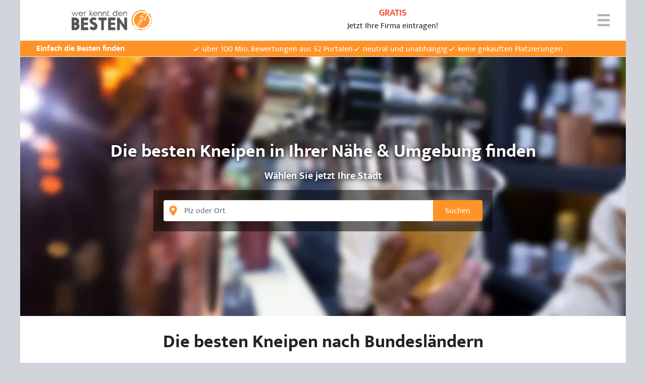

--- FILE ---
content_type: text/html; charset=UTF-8
request_url: https://www.werkenntdenbesten.de/kneipe
body_size: 53543
content:
<!DOCTYPE html>
<html lang="de">
<head>
    <meta charset="utf-8">
    <meta name="viewport" content="width=device-width, initial-scale=1">
    <meta name="google-site-verification" content="5lYmMUCWC-jEIYB4NthqSFIS_VByjSp6htNIDZZOZDk"/>
    <meta name="csrf-token" content="VzxFK2jLUVwY07bm8sdQPTQrDbpErHenM9M5RmKz">

    <title>Die besten Kneipen in der Nähe &amp; Umgebung finden - wer kennt den BESTEN</title>

    <meta name="description" content="Finde die besten Kneipen in der Nähe! Die meisten Bewertungen und Empfehlungen für Kneipen im Netz findest du bei uns.">
    <meta name="robots" content="index,follow">
    <meta name="og:url" content="https://www.werkenntdenbesten.de/kneipe">
    <meta name="og:title" content="Die besten Kneipen in der Nähe &amp; Umgebung finden - wer kennt den BESTEN">
    <meta name="og:site_name" content="werkenntdenBESTEN">
    <meta name="og:description" content="Finde die besten Kneipen in der Nähe! Die meisten Bewertungen und Empfehlungen für Kneipen im Netz findest du bei uns.">

        <link rel="canonical" href="https://www.werkenntdenbesten.de/kneipe">
    
    <link rel="icon" sizes="16x16" href="https://www.werkenntdenbesten.de/favicons/favicon-16x16.png" type="image/png" />
    <link rel="icon" sizes="32x32" href="https://www.werkenntdenbesten.de/favicons/favicon-32x32.png" type="image/png" />
    <link rel="icon" sizes="96x96" href="https://www.werkenntdenbesten.de/favicons/favicon-96x96.png" type="image/png" />

    <link rel="preconnect" href="https://statistics.werkenntdenbesten.de" />
        <link rel="dns-prefetch" href="https://statistics.werkenntdenbesten.de" />
            <link rel="preconnect" href="https://www.googletagmanager.com" />
        <link rel="dns-prefetch" href="https://www.googletagmanager.com" />
            <link rel="preconnect" href="https://www.google-analytics.com" />
        <link rel="dns-prefetch" href="https://www.google-analytics.com" />
            <link rel="preconnect" href="https://wkdb.h5v.eu" />
        <link rel="dns-prefetch" href="https://wkdb.h5v.eu" />
    
    <link rel="preload" href="/themes/new/js/app.7ff4d0.js" type="application/javascript" as="script" />
    <link href="/css/app.936bee.css" rel="stylesheet">
    <link rel="preload" href="/fonts/mukta-v17-latin_latin-ext-regular.woff2" type="font/woff2" as="font" crossorigin="crossorigin" />
    <link rel="preload" href="/fonts/mukta-v17-latin_latin-ext-600.woff2" type="font/woff2" as="font" crossorigin="crossorigin" />

    <!-- TRACKING_PIXEL: KLICKTEL @ HEAD -->


    <base href="/">
</head>

<body class="bg-gray-300 inset-x-0 antialiased text-neutral-800" data-header-has-usp-bar="yes" data-page-has-tagcloud="yes">
    <div class="hidden" style="content-visibility: hidden">
        <svg xmlns="http://www.w3.org/2000/svg" xmlns:xlink="http://www.w3.org/1999/xlink"><defs><clippath id="a"><path fill="currentColor" transform="translate(.5)" d="M0 0h40v40H0z" stroke="none"/></clippath><clippath id="a"><path fill="currentColor" transform="translate(.452)" d="M0 0h38.095v40H0z" stroke="none"/></clippath><clippath id="a"><path fill="currentColor" transform="rotate(-180 9 9)" d="M0 0h18v18H0z" stroke="none"/></clippath><clippath id="a"><path fill="currentColor" d="M0 0h18v18H0z" stroke="none"/></clippath></defs><symbol id="app-icon-cursor" viewbox="0 0 24 24"><path fill="currentColor" d="M3.968.021h16.064v5.065H3.968zM20.017 8.379 12 24.1 3.97 8.38" stroke="none"/></symbol><symbol id="app-icon-star-rounded" viewbox="0 0 20 20"><path fill="currentColor" d="M9.049 2.927c.3-.921 1.603-.921 1.902 0l1.07 3.292a1 1 0 0 0 .95.69h3.462c.969 0 1.371 1.24.588 1.81l-2.8 2.034a1 1 0 0 0-.364 1.118l1.07 3.292c.3.921-.755 1.688-1.54 1.118l-2.8-2.034a1 1 0 0 0-1.175 0l-2.8 2.034c-.784.57-1.838-.197-1.539-1.118l1.07-3.292a1 1 0 0 0-.364-1.118L2.98 8.72c-.783-.57-.38-1.81.588-1.81h3.461a1 1 0 0 0 .951-.69l1.07-3.292z" stroke="none"/></symbol><symbol id="app-icon-blog" viewbox="0 0 24 24"><circle fill="currentColor" cx="12" cy="12" r="12" stroke="none"/><path fill="#ffffff" d="M8.13 17.35a.77.77 0 0 0 .4 0A1 1 0 0 0 9 17a.09.09 0 0 1 .11 0 1 1 0 0 0 .69 0 3.4 3.4 0 0 0 .34-.12 1.1 1.1 0 0 0 .38-.33 1.42 1.42 0 0 0 .14-.23 1.09 1.09 0 0 0 .05-.26v-.41a1.57 1.57 0 0 0 .3 0 3.63 3.63 0 0 0 .58-.21.93.93 0 0 0 .48-.6 1.18 1.18 0 0 0 0-.72c-.16-.49-.31-1-.47-1.46s-.26-.79-.38-1.19a1.33 1.33 0 0 0-.28-.54s0-.05-.07-.06-.19-.23-.24-.39l-.27-.9c-.11-.35-.21-.7-.32-1.05l-.33-1.17c-.11-.36-.23-.75-.33-1.13a.89.89 0 0 1 .08-.62 1.39 1.39 0 0 1 .23-.31 4 4 0 0 1 .64-.3.9.9 0 0 1 1.21.58c.11.34.2.69.31 1s.13.4.19.61l.36 1.19c.1.31.19.61.29.91s.13.47.2.7.09.28.13.42l.27.86c.09.31.19.62.29.94a.33.33 0 0 0 .12.21s.06 0 .08 0c.1-.26.21-.53.3-.79l.36-1c.08-.2.14-.4.23-.58a1.17 1.17 0 0 1 1-.69 1 1 0 0 1 .57.1 1.19 1.19 0 0 1 .65.8 1.36 1.36 0 0 1-.07.87l-.57 1.48-.42 1.11c-.14.39-.29.77-.44 1.16s-.35.93-.52 1.4a2.53 2.53 0 0 1-.12.23c-.05.11-.1.22-.16.33s-.19.34-.3.51a4.82 4.82 0 0 1-.35.44 3.69 3.69 0 0 1-.89.68 6.58 6.58 0 0 1-.83.34l-.53.13a2.27 2.27 0 0 1-.82.05 3.38 3.38 0 0 1-1.12-.26 3.6 3.6 0 0 1-.81-.46 3.65 3.65 0 0 1-.69-.67l-.15-.22v-.08Z" stroke="none"/><path fill="#ffffff" d="M9.18 11.74a.7.7 0 0 1 .39-.67 2.72 2.72 0 0 1 .59-.19.59.59 0 0 1 .48.15.92.92 0 0 1 .28.51c.09.27.18.55.26.82l.3.92c.1.3.19.6.29.9a.69.69 0 0 1-.19.78 1.22 1.22 0 0 1-.34.18 1.67 1.67 0 0 1-.44.11.7.7 0 0 1-.69-.55l-.42-1.33c-.15-.44-.29-.89-.44-1.34-.03-.11-.05-.23-.07-.29Zm.3 4.94a.71.71 0 0 1-.69-.53c-.12-.37-.24-.73-.35-1.1s-.14-.45-.21-.68-.15-.45-.23-.67-.14-.4-.18-.6a.64.64 0 0 1 0-.45.75.75 0 0 1 .52-.43 1.12 1.12 0 0 1 .41-.09c.13 0 .15 0 .19.14l.33 1 .21.66.33 1a.76.76 0 0 0 .39.48.41.41 0 0 1 .16.24.75.75 0 0 1-.51.92l-.41.12ZM8.22 17a.69.69 0 0 1-.6-.47c-.13-.42-.27-.84-.4-1.26 0-.15-.09-.29-.13-.43a.59.59 0 0 1 .12-.51.66.66 0 0 1 .36-.27h.14a.08.08 0 0 1 .06 0 .36.36 0 0 1 0 .11l.43 1.23.3.92a1 1 0 0 0 .24.39v.12a.71.71 0 0 1-.52.17Z" stroke="none"/></symbol><symbol id="app-icon-loading" viewbox="0 0 24 24"><circle class="opacity-25" cx="12" cy="12" r="10" stroke="currentColor" stroke-width="4" fill="none"/><path class="opacity-75" fill="currentColor" d="M4 12a8 8 0 0 1 8-8V0C5.373 0 0 5.373 0 12h4zm2 5.291A7.962 7.962 0 0 1 4 12H0c0 3.042 1.135 5.824 3 7.938l3-2.647z" stroke="none"/></symbol><symbol id="app-icon-statistic" viewbox="0 0 1024 1024"><path fill="currentColor" d="M836.723 1024H187.276c-12.618-.001-22.847-10.229-22.848-22.848V163.377c.001-12.618 10.229-22.847 22.848-22.848h110.408v45.695h-87.56v792.08h603.751v-792.08h-81.068v-45.696h103.916c12.618.001 22.847 10.23 22.848 22.848v837.776c-.001 12.618-10.23 22.847-22.848 22.848zM665.96 88.164c-.086-15.234-12.413-27.56-27.638-27.647h-53.945C579.119 26.323 548.826 0 511.988 0s-67.099 26.324-73.679 61.84h-53.936c-15.234.086-27.561 12.413-27.647 27.639v.008l-.006 88.13c.086 15.234 12.413 27.56 27.638 27.647h255.277c15.234-.086 27.561-12.412 27.647-27.638v-.008zm-360.131 172.3h421.06v60.927h-421.06v-60.927zm0 132.638h421.06v60.927h-421.06v-60.927zm0 132.623h237.899v60.927H305.829v-60.927zm376.912 155.739h60.927v237.892h-60.927V681.464zM555.822 800.403h60.927v118.953h-60.927V800.403zm-267.828 0h60.927v118.953h-60.927V800.403zm133.91 59.484h60.927v59.469h-60.927v-59.469zm79.714-61.091h-.037a15.18 15.18 0 0 1-11.212-4.971l-.011-.012-99.006-108.705-81.952 48.655c-2.223 1.343-4.909 2.137-7.78 2.137-8.41 0-15.227-6.817-15.227-15.227 0-5.539 2.957-10.387 7.379-13.052l.069-.038 92.633-55.007c2.225-1.356 4.915-2.159 7.794-2.159 4.456 0 8.463 1.924 11.234 4.987l.012.013 96.166 105.596 173.997-189.058a15.221 15.221 0 0 1 11.217-4.917c3.429 0 6.594 1.131 9.141 3.041l-.04-.028 66.081 49.339c3.699 2.81 6.064 7.212 6.064 12.166 0 8.415-6.822 15.236-15.236 15.236a15.168 15.168 0 0 1-9.089-3.007l.041.029-55.074-41.129L512.828 793.87a15.187 15.187 0 0 1-11.208 4.923zM431.286 673.54c0 21.895-17.75 39.645-39.645 39.645s-39.645-17.75-39.645-39.645c0-21.895 17.75-39.645 39.645-39.645s39.645 17.75 39.645 39.645zm109.758 98.545c0 21.895-17.75 39.645-39.645 39.645s-39.645-17.75-39.645-39.645c0-21.895 17.75-39.645 39.645-39.645s39.645 17.75 39.645 39.645zm186.599-186.598c0 21.895-17.75 39.645-39.645 39.645s-39.645-17.75-39.645-39.645c0-21.895 17.75-39.645 39.645-39.645s39.645 17.75 39.645 39.645z" stroke="none"/></symbol><symbol id="app-icon-facebook" viewbox="0 0 1024 1024"><path fill="currentColor" d="M758.13 330.098H586.885v-76.454c0-35.954 23.823-44.34 40.596-44.34h119.911V51.148l-173.713-.526c-157.57 0-187.429 117.909-187.429 193.403v86.072H265.869v160.507H386.25v481.523h200.635V490.604h154.512z" stroke="none"/></symbol><symbol id="app-icon-youtube" viewbox="0 0 1024 1024"><path d="M847.533 159.381H176.406S0 159.381 0 332.429v359.084S0 864.62 176.406 864.62h671.127S1024 864.62 1024 691.513V332.429s0-173.048-176.467-173.048zM394.785 694.187V280.163l352.383 207.012z" stroke="currentColor" fill="none"/></symbol><symbol id="app-icon-instagram" viewbox="0 0 24 24"><circle fill="currentColor" cx="12" cy="12" r="12" stroke="none"/><path fill="#ffffff" d="M12.05 9.44a2.69 2.69 0 0 0-2.69 2.69 2.7 2.7 0 0 0 2.64 2.7 2.7 2.7 0 0 0 2.7-2.69 2.69 2.69 0 0 0-2.69-2.69Zm0 4.44a1.75 1.75 0 1 1 1.75-1.75 1.75 1.75 0 0 1-1.75 1.75Zm3.43-4.55a.63.63 0 0 0-.62-.63.63.63 0 0 0-.63.63.63.63 0 0 0 .62.63.63.63 0 0 0 .62-.63Zm1.79.64a3.09 3.09 0 0 0-.85-2.2 3.11 3.11 0 0 0-2.2-.85H9.89a3.09 3.09 0 0 0-2.2.85A3.09 3.09 0 0 0 6.84 10v4.33a3.08 3.08 0 0 0 .84 2.2 3.17 3.17 0 0 0 2.2.85h4.34a3.11 3.11 0 0 0 2.2-.85 3.13 3.13 0 0 0 .85-2.2c.05-.9.05-3.49 0-4.33Zm-1.12 5.26a1.76 1.76 0 0 1-1 1 11.52 11.52 0 0 1-3.1.21A12.28 12.28 0 0 1 9 16.23a1.79 1.79 0 0 1-1-1 11.52 11.52 0 0 1-.21-3.1A11.42 11.42 0 0 1 8 9a1.76 1.76 0 0 1 1-1 11.47 11.47 0 0 1 3.09-.21 11.52 11.52 0 0 1 3.1.21 1.79 1.79 0 0 1 1 1 11.47 11.47 0 0 1 .21 3.09 11.76 11.76 0 0 1-.25 3.14Z" stroke="none"/></symbol><symbol id="app-icon-burgermenu" viewbox="0 0 24 24"><path d="M0 0h24v4.37H0ZM0 9.82h24v4.36H0ZM0 19.63h24V24H0Z" fill="currentColor" stroke="none"/></symbol><symbol id="app-icon-user" viewbox="0 0 1024 1024"><path d="M512.014 0C229.685 0 0 229.686 0 512s229.686 512 512.014 512C794.314 1024 1024 794.314 1024 512S794.314 0 512.014 0zm0 29.257C778.2 29.257 994.743 245.814 994.743 512c0 121.302-45.305 231.991-119.448 316.884-43.375-57.471-105.766-101.436-180.316-122.588-.364-.104-.736-.118-1.102-.211-.243-.059-.461-.171-.709-.223-5.914-1.239-33.102-8.889-37.734-39.47 26.679-28.549 44.989-65.23 50.83-105.937l.124-1.053c23.398-26.791 24.082-57.284 24.6-80.004v-.016c.021-.597.033-1.298.033-2.002 0-10.458-2.619-20.304-7.236-28.919l.161.328c10.998-16.88 15.957-38.841 14.384-65.841 45.745-45.084 62.809-112.829 63.641-116.214.419-1.655.659-3.556.659-5.512 0-12.908-10.464-23.373-23.373-23.373a23.283 23.283 0 0 0-15.451 5.835l.025-.022c-18.071 15.868-29.954 11.616-73.036-13.486-39.567-23.054-93.755-54.636-175.645-54.636-167.384 0-200.259 95.62-206.587 128.486-13.021 12.725-38.35 42.686-36.92 82.004.846 23.221 10.743 45.082 29.153 65.393-3.509 7.632-5.579 16.861-5.332 28.013.534 24.204 1.248 56.712 28.661 84.4 6.743 39.857 24.648 74.699 50.348 102.153l-.102-.11c-5.12 29.157-35.223 39.282-39.095 40.43a.247.247 0 0 1-.029.01h-.001c-76.147 21.618-139.667 67.004-183.113 126.324-76.15-85.37-122.875-197.518-122.875-320.645 0-266.186 216.557-482.743 482.757-482.743zm103.515 610.982c-.62.56-1.191 1.134-1.731 1.735l-.019.022c-25.412 23.764-59.554 38.47-97.127 38.825l-.071.001-1.628.009-1.627-.009c-73.248-.677-135.18-57.1-144.034-131.239-.74-6.067-3.714-11.329-8.06-15.024l-.033-.028c-15.712-13.321-18.095-28.073-18.811-49.757 2.273.815 4.895 1.286 7.627 1.286 12.844 0 23.256-10.412 23.256-23.256 0-2.151-.292-4.234-.839-6.211l.039.163c-3.437-12.946-4.792-35.141.791-41.904 1.596-1.916 5.841-2.054 9.052-1.809.463.032 1.004.051 1.549.051 7.915 0 14.92-3.9 19.197-9.883l.049-.071c22.241-31.741 120.379-9.189 203.378 13.971 11.216 3.297 24.133 5.311 37.482 5.558l.14.002c3.263 6.548 7.614 18.118 5.871 31.132a22.58 22.58 0 0 0-.21 3.124c0 12.898 10.456 23.354 23.354 23.354h.01-.001c.471 0 .943-.016 1.428-.046a53.497 53.497 0 0 0 10.064-1.818l-.377.091c-.455 20.787-.9 38.752-16.32 53.564-3.886 3.73-6.478 8.782-7.051 14.43l-.008.098c-3.697 37.023-20.351 69.584-45.296 93.592l-.048.046zm28.385 92.793c-20.464 20.229-76.191 64.6-128.764 103.895-53.857-40.246-111.12-85.889-130.111-105.07 11.642-9.051 21.056-20.392 27.67-33.397l.259-.56c28.305 18.253 62.793 29.252 99.823 29.654l.107.001 2.054.007 2.054-.007c36.81-.321 71.053-11.037 100.015-29.349l-.782.462c6.485 13.857 15.877 25.391 27.455 34.201l.222.162zM186.004 867c37.607-53.55 91.255-93.588 153.896-113.383l2.1-.572c22.621 29.011 107.857 93.846 159.277 131.795 3.829 2.85 8.652 4.563 13.874 4.563s10.045-1.713 13.936-4.607l-.062.044c51.418-37.948 136.654-102.784 159.275-131.795 63.414 19.913 116.138 58.596 153.119 109.462l.592.855c-86.414 81.213-202.33 131.38-329.996 131.38-125.731 0-240.016-48.71-326.011-127.743z" stroke="currentColor" fill="none"/></symbol><symbol id="app-icon-verified" viewbox="0 0 24 24"><path d="M22.11 9a2.35 2.35 0 0 1-.6-1l-3.12 4A6.42 6.42 0 1 1 12 5.55a6.13 6.13 0 0 1 3.72 1.2L19.77 3a3 3 0 0 0-1.26-.3H17a2.67 2.67 0 0 1-2-.78L14 .81a2.75 2.75 0 0 0-3.9 0L9 1.89a2.76 2.76 0 0 1-2 .78H5.49a2.82 2.82 0 0 0-2.82 2.82V7a2.67 2.67 0 0 1-.78 2L.81 10.05a2.75 2.75 0 0 0 0 3.9L1.89 15a2.76 2.76 0 0 1 .78 2v1.5a2.82 2.82 0 0 0 2.82 2.82H7a2.67 2.67 0 0 1 2 .78l1.08 1.08a2.75 2.75 0 0 0 3.9 0L15 22.11a2.76 2.76 0 0 1 2-.78h1.5a2.82 2.82 0 0 0 2.82-2.82V17a2.58 2.58 0 0 1 .78-2l1.09-1a2.75 2.75 0 0 0 0-3.9L22.11 9Z" stroke="currentColor" fill="none"/><path data-name="Shape" d="M23.73 2a.76.76 0 0 0-1.08 0l-10.56 9.79-4.44-1.62a.74.74 0 0 0-.9.3.81.81 0 0 0 .06 1l4.86 5.7a.83.83 0 0 0 .6.3h.06a.63.63 0 0 0 .54-.3l10.92-14A.9.9 0 0 0 23.73 2Z" stroke="currentColor" fill="none"/></symbol><symbol id="app-icon-rocket" viewbox="0 0 24 24"><path class="fill" d="M2.39 18.62a.61.61 0 0 1-.49-.26A11.68 11.68 0 0 1 14.19.58a11.86 11.86 0 0 1 1.47.42.59.59 0 0 1 .35.75.58.58 0 0 1-.74.35 10.11 10.11 0 0 0-1.33-.38 10.5 10.5 0 0 0-11.06 16 .58.58 0 0 1-.17.8.63.63 0 0 1-.32.1ZM22.28 9.33a.59.59 0 0 1-.56-.41A10.71 10.71 0 0 0 19.5 5a.57.57 0 0 1 0-.82.58.58 0 0 1 .82.05 11.72 11.72 0 0 1 2.48 4.4.58.58 0 0 1-.39.72.5.5 0 0 1-.17 0ZM22.56 10.77l.55.76.89-.28-.56.75.55.76-.89-.3-.55.75v-.93l-.89-.3.89-.28ZM21.19 14.88h.93l.28-.88.3.89h.93l-.74.56.3.89-.77-.54-.74.56.27-.9ZM21.34 17v.94l.89.26-.88.31v.94l-.57-.74-.88.31.53-.77-.57-.74.89.26ZM19.45 19.66l-.25.9.79.51h-.94l-.25.9-.33-.87-.93.05.73-.59-.33-.87.78.51ZM16.88 21.61l-.49.79.6.72-.91-.23-.49.8-.07-.93-.91-.22.87-.36-.07-.92.59.74ZM4.08 19.17l-.66.93a.08.08 0 0 0 0 .1.08.08 0 0 0 .1 0l.67-.89-.13-.13ZM5 20l-2.52 3.45a.13.13 0 0 0 0 .17.12.12 0 0 0 .17 0l2.58-3.36A3.65 3.65 0 0 1 5 20ZM6.14 20.85l-1.21 1.69a.09.09 0 1 0 .14.1L6.34 21Z" stroke="none" fill="currentColor"/><path class="fill" d="m17.82 5.57-2.15 7a.31.31 0 0 1-.29.22.3.3 0 0 1-.29-.21l-1.37-4-4.25-.07a.32.32 0 0 1-.29-.23.31.31 0 0 1 .12-.34l5.92-4.11a9.71 9.71 0 0 0-1.63-.53A8.88 8.88 0 0 0 5 17.85l5.44-7.65a.25.25 0 0 1 .35-.06.25.25 0 0 1 .06.36L5.18 18a8.75 8.75 0 0 0 .69.67l6.31-8.86a.42.42 0 0 1 .6-.1.44.44 0 0 1 .1.61L6.22 19a7.85 7.85 0 0 0 .84.58l5.54-7.71a.31.31 0 1 1 .5.37L7.32 19.7a8.87 8.87 0 0 0 10.5-14.13Z" stroke="none" fill="currentColor"/><path class="fill" d="m18 2.72-7.36 5.16 3.53.12 1.14 3.34Z" stroke="none" fill="currentColor"/></symbol><symbol id="app-icon-arrow" viewbox="0 0 1024 1024"><path fill="currentColor" d="m0 339.899 132.741-120.471L512 563.629l379.259-344.201L1024 339.899 512 804.571 0 339.899z" stroke="none"/></symbol><symbol id="app-icon-filter" viewbox="0 0 24 24"><path fill="currentColor" d="M9.11 23.27a.56.56 0 0 1-.31-.09.58.58 0 0 1-.26-.48V12.55L.12 1.64a.55.55 0 0 1-.06-.59.55.55 0 0 1 .5-.32h22.88a.58.58 0 0 1 .51.32.57.57 0 0 1-.08.6l-9 10.91v7.75a.58.58 0 0 1-.33.51l-5.21 2.4a.59.59 0 0 1-.22.05ZM1.71 1.86 9.58 12a.57.57 0 0 1 .12.35v9.46L13.75 20v-7.59a.59.59 0 0 1 .13-.36l8.37-10.19Z" stroke="none"/></symbol><symbol id="app-icon-map-action" viewbox="0 0 24 24"><path fill="currentColor" d="M20.26 13.13 24 20.75a.36.36 0 0 1-.09.5.35.35 0 0 1-.26.06H.46A.35.35 0 0 1 .05 21a.43.43 0 0 1 .06-.27l3.69-7.6a.42.42 0 0 1 .35-.22h2.6c.1 0 1.07 1.33 1.28 1.57h-2.9a.42.42 0 0 0-.35.22l-2.45 5.05h19.4l-2.44-5.05a.45.45 0 0 0-.36-.22H16a20.26 20.26 0 0 1 1.29-1.57h2.6a.42.42 0 0 1 .37.22Z" stroke="none"/><path fill="currentColor" d="M12 2.68a5.5 5.5 0 0 0-5.56 5.39c0 3.83 4.78 8.82 5 9a.84.84 0 0 0 1.19 0c.21-.22 5-5.2 5-9A5.49 5.49 0 0 0 12 2.68Z" stroke="none"/></symbol><symbol id="app-icon-pin" viewbox="0 0 24 24"><path fill="currentColor" d="M12 0a9 9 0 0 0-9.18 8.8c0 6.28 7.86 14.44 8.19 14.79a1.4 1.4 0 0 0 2 0c.33-.35 8.19-8.51 8.19-14.79A9 9 0 0 0 12 0Zm0 12a3.55 3.55 0 0 1-3.62-3.48A3.55 3.55 0 0 1 12 5.05a3.55 3.55 0 0 1 3.62 3.47A3.55 3.55 0 0 1 12 12Z" stroke="none"/></symbol><symbol id="app-icon-phone" viewbox="0 0 1024 1024"><path fill="currentColor" d="M73.254 38.212c40.469-40.99 162.555-47.819 163.508-26.147.898 21.672 110.013 261.994 110.966 283.666.912 21.672-71.94 95.515-93.256 117.187-21.112 21.41 142.546 208.956 145.636 212.453 3.512 3.181 188.5 169.095 209.612 147.753 21.317-21.686 94.155-95.528 115.539-94.564 21.371.978 258.411 111.555 279.782 112.519 21.385.978 14.633 124.787-25.836 165.763-34.507 35.014-213.492 162.225-524.595-64.906-34.139-19.91-88.165-65.567-170.097-148.607l-.109-.11c-.109-.055-.109-.11-.218-.22a1.58 1.58 0 0 1-.146-.2l-.004-.007a.742.742 0 0 0-.214-.163l-.004-.002c-81.89-83.04-126.919-137.909-146.493-172.441C-86.689 254.687 38.747 73.227 73.253 38.213z" stroke="none"/></symbol><symbol id="app-icon-mobile" viewbox="0 0 1024 1024"><path fill="currentColor" d="M766.403 0H257.582c-26.587 0-48.139 21.553-48.139 48.139v.031-.002 927.676c.009 26.592 21.564 48.146 48.154 48.155h508.825c26.585 0 48.136-21.551 48.136-48.136v-.02.001V48.168C814.555 21.571 792.999.01 766.404-.001h-.001zM529.545 41.342h.048c6.451 0 11.68 5.23 11.68 11.68s-5.23 11.68-11.68 11.68c-6.451 0-11.68-5.23-11.68-11.68v-.012c0-6.432 5.204-11.648 11.631-11.669h.002zm-35.144 0c6.448.004 11.674 5.232 11.674 11.68 0 6.451-5.23 11.68-11.68 11.68s-11.68-5.23-11.68-11.68v-.012c0-6.444 5.224-11.669 11.669-11.669h.02-.001zM512 929.601c-26.575-.012-48.115-21.558-48.115-48.135 0-26.584 21.551-48.135 48.135-48.135 26.577 0 48.123 21.539 48.135 48.114v.017c0 26.587-21.553 48.139-48.139 48.139h-.017.001zm242.497-150.774H269.49V96.324h485.062v682.503z" stroke="none"/></symbol><symbol id="app-icon-fax" viewbox="0 0 1024 1024"><path fill="currentColor" d="M887.438 249.749h-46.871c-4.082 0-6.118-2.05-6.118-6.118V62.232c0-20.388-16.306-36.694-36.68-36.694H220.943c-20.388 0-36.694 16.306-36.694 36.694v179.362c0 4.069-2.037 6.105-6.105 6.105h-48.917c-55.035 0-99.884 44.848-99.884 99.884v340.373c0 55.035 44.848 99.884 99.884 99.884h63.177c8.15 0 14.269 6.118 14.269 14.255v118.221c0 36.694 28.529 65.223 65.223 65.223h472.868c36.694 0 65.223-28.529 65.223-65.223V802.095c0-8.142 6.118-14.255 14.269-14.255h63.177c55.035 0 99.884-44.848 99.884-99.884V349.615c0-55.035-44.848-99.87-99.884-99.87zM116.991 376.113c0-26.493 22.424-48.917 48.917-48.917s48.917 22.424 48.917 48.917c0 26.507-22.424 48.917-48.917 48.917s-48.917-22.41-48.917-48.917zm703.187 305.739h-57.071c-8.15 0-14.255 6.105-14.255 14.269v224.197c0 2.037-2.05 4.082-4.082 4.082H271.903c-2.037 0-4.082-2.05-4.082-4.082V696.121c0-8.164-6.105-14.269-14.255-14.269h-57.071c-8.15 0-14.269-6.118-14.269-14.269v-67.259c0-8.15 6.118-14.269 14.269-14.269h621.661c8.15 0 14.269 6.118 14.269 14.269v67.259c0 8.15-6.118 14.269-12.237 14.269zm-163.061 65.222H359.545c-16.306 0-30.576-14.271-30.576-30.576s14.271-30.576 30.576-30.576h297.572c16.306 0 30.576 14.271 30.576 30.576s-14.271 30.576-30.576 30.576zm0 124.328H359.545c-16.306 0-30.576-14.271-30.576-30.576s14.271-30.563 30.576-30.563h297.572c16.306 0 30.576 14.257 30.576 30.563s-14.271 30.576-30.576 30.576z" stroke="none"/></symbol><symbol id="app-icon-mail" viewbox="0 0 1024 1024"><path fill="currentColor" d="m512.093 552.048 469.862-373.751c-14.344-9.632-32-15.377-50.997-15.388H93.137c-18.184.056-35.117 5.367-49.372 14.492l.369-.221zm500.931-339.047L525.772 600.045c-3.779 2.911-8.579 4.665-13.789 4.665a22.613 22.613 0 0 1-13.902-4.75l.052.039L12.091 211.135C4.612 224.028.142 239.477-.001 255.958V768c.1 51.389 41.745 93.018 93.13 93.091h837.732c51.393-.073 93.038-41.702 93.137-93.081V256.001c-.086-15.766-4.141-30.565-11.215-43.476l.239.477z" stroke="none"/></symbol><symbol id="app-icon-world" viewbox="0 0 32 32"><path fill="currentColor" d="M30.747 9.712c-1.654-3.838-4.659-6.83-8.402-8.429l-.104-.039C20.411.458 18.282.001 16.045.001h-.041.002c-.251 0-.501.008-.692.015-4.154.168-8.008 1.841-10.851 4.71C1.584 7.631-.001 11.518-.001 15.67A16.464 16.464 0 0 0 4.65 27.156l-.004-.004a15.99 15.99 0 0 0 4.968 3.499l.101.041c1.83.827 3.968 1.309 6.219 1.309h.024-.001.002C24.818 32.001 32 24.819 32 15.96v-.016.001-.04c0-2.236-.461-4.365-1.293-6.296l.04.103zm-1.716 12.183H22.43c.468-1.476.805-3.195.945-4.971l.005-.082h6.908a14.22 14.22 0 0 1-1.136 4.788l.036-.092q-.076.18-.157.357zm-13.074 8.421-.178-.001c-1.621-2.211-2.902-4.472-3.818-6.736h8.09c-.916 2.263-2.198 4.524-3.819 6.734-.091.002-.183.003-.275.003zm-4.61-8.421a22.062 22.062 0 0 1-1.025-5.053H21.69a22.13 22.13 0 0 1-1.026 5.053zm-8.545-.581a14.356 14.356 0 0 1-1.068-4.42l-.003-.052h6.903c.145 1.857.483 3.577.995 5.219l-.045-.167H3.057q-.133-.287-.255-.581zM20.486 8.421c.793 1.998 1.257 4.311 1.268 6.732v.004H10.259a18.94 18.94 0 0 1 1.313-6.866l-.045.129zM8.575 15.158H1.694a13.832 13.832 0 0 1 2.001-6.737h6.039c-.725 2.006-1.149 4.32-1.159 6.732v.004zm14.864 0a20.614 20.614 0 0 0-1.203-6.881l.045.144h5.911a13.997 13.997 0 0 1 2.102 6.702l.001.035zm2.697-9.319q.436.434.829.898h-5.356a23.3 23.3 0 0 0-2.925-4.808 14.207 14.207 0 0 1 7.453 3.91zm-9.853-4.152c1.426 1.587 2.587 3.28 3.464 5.05h-7.48c.877-1.77 2.038-3.462 3.463-5.049a12.518 12.518 0 0 1 .553 0zm-2.946.233a23.299 23.299 0 0 0-2.932 4.817H4.906q.359-.426.754-.826c2.07-2.089 4.743-3.469 7.676-3.991zm-7.48 24.06a14.852 14.852 0 0 1-1.85-2.341l-.036-.06h6.182c.826 2.195 1.974 4.385 3.423 6.532a13.714 13.714 0 0 1-3.271-.998l.087.035a14.378 14.378 0 0 1-4.532-3.164l-.004-.004zm20.253.126a14.274 14.274 0 0 1-7.584 3.983l-.087.013c1.447-2.144 2.594-4.332 3.419-6.524h6.266a14.451 14.451 0 0 1-2.015 2.527z" stroke="none"/></symbol><symbol id="app-icon-search" viewbox="0 0 20 20"><path fill="currentColor" d="M19.84 17.39a1.64 1.64 0 0 1 .16.72A1.91 1.91 0 0 1 18.11 20a1.64 1.64 0 0 1-.72-.16 1.89 1.89 0 0 1-.59-.41L11.31 14a8 8 0 0 1-1.81.77 7.71 7.71 0 0 1-2 .26 7 7 0 0 1-2.89-.57 7.39 7.39 0 0 1-2.38-1.6 7.61 7.61 0 0 1-1.64-2.43A7.51 7.51 0 0 1 0 7.48a7.18 7.18 0 0 1 .59-2.89 7.71 7.71 0 0 1 4-4A7.18 7.18 0 0 1 7.48 0a7.31 7.31 0 0 1 2.91.59 7.65 7.65 0 0 1 4 4 7.2 7.2 0 0 1 .33 4.89 9.25 9.25 0 0 1-.72 1.83l5.48 5.49a1.89 1.89 0 0 1 .36.59zM7.48 1.89a5.64 5.64 0 0 0-2.17.43 5.94 5.94 0 0 0-3 3 5.64 5.64 0 0 0-.43 2.17 5.7 5.7 0 0 0 .43 2.19 5.81 5.81 0 0 0 1.22 1.78 5.68 5.68 0 0 0 1.77 1.19 5.3 5.3 0 0 0 2.17.45 5.36 5.36 0 0 0 2.19-.45 5.85 5.85 0 0 0 1.78-1.19 5.73 5.73 0 0 0 1.19-1.78 5.36 5.36 0 0 0 .45-2.19 5.44 5.44 0 0 0-.41-2.17 5.54 5.54 0 0 0-1.2-1.77 5.63 5.63 0 0 0-1.78-1.23 5.76 5.76 0 0 0-2.21-.43z" stroke="none"/></symbol><symbol id="app-icon-emoji-negative-filled" viewbox="0 0 41 40"><g clip-path="url(#a)"><path d="M20.167 1.288a19.324 19.324 0 1 0 0 38.647 19.324 19.324 0 0 0 0-38.647Zm8.515 25.434a1.208 1.208 0 0 1-1.208 1.208H12.981a1.208 1.208 0 1 1 0-2.415h14.493a1.208 1.208 0 0 1 1.208 1.207Zm2.355-10.603a2.174 2.174 0 1 1-4.348 0 2.174 2.174 0 0 1 4.348 0Zm-19.082 2.174a2.174 2.174 0 1 1 .798-.152c-.269.107-.557.158-.846.152h.048Z" fill="currentColor" stroke="none"/></g></symbol><symbol id="app-icon-emoji-negative" viewbox="0 0 20 20"><path class="fill" d="M10 0a10 10 0 1 0 10 10A10 10 0 0 0 10 0zm0 18.889A8.889 8.889 0 1 1 18.889 10 8.889 8.889 0 0 1 10 18.889z" stroke="none" fill="currentColor"/><path class="fill" d="M15.35 14.113a6.258 6.258 0 0 0-.879-.73 8.106 8.106 0 0 0-9.844.73.476.476 0 0 0 .085.76.781.781 0 0 0 .916-.07A6.249 6.249 0 0 1 10 13.127a6.249 6.249 0 0 1 4.366 1.676.713.713 0 0 0 .5.19.763.763 0 0 0 .415-.13.51.51 0 0 0 .234-.36.469.469 0 0 0-.148-.39zM6.919 8.441a1.3 1.3 0 1 0-1.27-1.3 1.3 1.3 0 0 0 1.27 1.3zM13.072 8.441a1.3 1.3 0 1 0-1.31-1.3 1.31 1.31 0 0 0 1.31 1.3z" stroke="none" fill="currentColor"/></symbol><symbol id="app-icon-emoji-neutral"><path class="fill" d="M10 0a10 10 0 1 0 10 10A10 10 0 0 0 10 0zm0 18.889A8.889 8.889 0 1 1 18.889 10 8.889 8.889 0 0 1 10 18.889z" stroke="none" fill="currentColor"/><path class="fill" d="M6.919 8.441a1.3 1.3 0 1 0-1.27-1.3 1.3 1.3 0 0 0 1.27 1.3zM13.063 5.841a1.3 1.3 0 0 0-1.3 1.3 1.305 1.305 0 1 0 1.31-1.3zM13.268 12.947h-6.56a.53.53 0 1 0 0 1.06h6.56a.53.53 0 0 0 0-1.06z" stroke="none" fill="currentColor"/></symbol><symbol id="app-icon-emoji-positive-filled" viewbox="0 0 39 40"><g clip-path="url(#a)"><path d="M19.48 1.622C8.966 1.622.452 10.155.452 20.67c0 10.514 8.514 19.047 19.028 19.047 10.534 0 19.067-8.533 19.067-19.047 0-10.515-8.533-19.048-19.067-19.048Zm-6.647 11.429a2.853 2.853 0 0 1 2.857 2.857 2.853 2.853 0 0 1-2.857 2.857 2.853 2.853 0 0 1-2.858-2.857 2.853 2.853 0 0 1 2.858-2.857Zm6.666 19.047c-4.343 0-8.038-3.162-9.524-7.619h19.048c-1.486 4.457-5.18 7.62-9.524 7.62Zm6.667-13.333a2.853 2.853 0 0 1-2.857-2.857 2.853 2.853 0 0 1 2.857-2.857 2.853 2.853 0 0 1 2.857 2.857 2.853 2.853 0 0 1-2.857 2.857Z" fill="currentColor" stroke="none"/></g></symbol><symbol id="app-icon-emoji-positive"><path class="fill" d="M10 0a10 10 0 1 0 10 10A10 10 0 0 0 10 0zm0 18.889A8.889 8.889 0 1 1 18.889 10 8.889 8.889 0 0 1 10 18.889z" stroke="none" fill="currentColor"/><path class="fill" d="M14.363 12.253A6.285 6.285 0 0 1 10 13.918a6.285 6.285 0 0 1-4.371-1.665.753.753 0 0 0-.916-.07.47.47 0 0 0-.086.75A7.705 7.705 0 0 0 10 14.993a7.717 7.717 0 0 0 5.362-2.06.483.483 0 0 0-.086-.75.748.748 0 0 0-.476-.121.7.7 0 0 0-.437.191zM6.929 8.441a1.3 1.3 0 1 0-1.28-1.3 1.31 1.31 0 0 0 1.28 1.3zM13.073 8.441a1.3 1.3 0 1 0-1.3-1.3 1.3 1.3 0 0 0 1.3 1.3z" stroke="none" fill="currentColor"/></symbol><symbol id="app-icon-quote" viewbox="0 0 24 24"><path class="fill" d="M.73 10.56V.89h8.93v7.64c0 4.13-.47 7.1-1.43 8.93A12.68 12.68 0 0 1 2 23.11l-2-3.28a7.28 7.28 0 0 0 3.72-3.21 13.72 13.72 0 0 0 1.36-6H.73Zm14.34 0V.89H24v7.64c0 4.13-.47 7.1-1.43 8.93a12.7 12.7 0 0 1-6.2 5.65l-2-3.28a7.28 7.28 0 0 0 3.72-3.21 13.72 13.72 0 0 0 1.36-6h-4.38Z" stroke="none" fill="currentColor"/></symbol><symbol id="app-icon-minus" viewbox="0 0 24 24"><path fill="currentColor" d="M19 12.15a1 1 0 0 1-1 1H6a1 1 0 0 1 0-2h12a1 1 0 0 1 1 1zm5-.15A12 12 0 1 1 12 0a12 12 0 0 1 12 12zm-1.42 0A10.58 10.58 0 1 0 12 22.58 10.58 10.58 0 0 0 22.58 12z" stroke="none"/></symbol><symbol id="app-icon-bordered-plus" viewbox="0 0 1024 1024"><path fill="currentColor" d="M149.982 149.811C57.295 242.471-.034 370.493-.034 511.906c0 282.772 229.232 512.003 512.003 512.003s512.002-229.23 512.003-512l.013.013C1023.977 229.147 794.74-.084 511.964-.084c-141.355 0-269.331 57.281-361.983 149.897l.001-.001zm679.26 44.948c81.144 81.175 131.331 193.301 131.331 317.148 0 247.756-200.846 448.602-448.602 448.602S63.369 759.663 63.369 511.908l.139-.012v-.099c0-247.699 200.8-448.499 448.499-448.499 123.899 0 236.063 50.24 317.233 131.459l.002.002zm26.043 283.613-308.083-1.683-1.683-308.079c-.177-19.513-15.947-35.284-35.442-35.462h-.017l-.321-.001c-9.679 0-18.439 3.935-24.768 10.291l-.002.002c-6.36 6.331-10.295 15.092-10.295 24.773l.002.335v-.017l1.69 307.771-307.779-1.682-.32-.001c-9.679 0-18.438 3.935-24.767 10.292l-.002.002c-6.36 6.331-10.296 15.093-10.296 24.774l.002.333v-.017c.178 19.513 15.949 35.283 35.445 35.461h.017l308.088 1.683 1.691 308.065c.177 19.513 15.949 35.285 35.445 35.462h.017l.232.001c19.404 0 35.133-15.73 35.133-35.133l-.001-.246v.013l-1.682-307.773 307.775 1.682.22.001c19.419 0 35.162-15.742 35.162-35.162l-.001-.232v.012c-.175-19.514-15.946-35.286-35.443-35.463h-.017z" stroke="none"/></symbol><symbol id="app-icon-neutral-solid" viewbox="0 0 24 24"><path fill="currentColor" d="M12 0a12 12 0 1 0 12 12A12 12 0 0 0 12 0zm0 1.42A10.58 10.58 0 0 1 22.58 12H1.42A10.58 10.58 0 0 1 12 1.42z" stroke="none"/></symbol><symbol id="app-icon-plus-solid" viewbox="0 0 24 24"><path fill="currentColor" d="M24 12A12 12 0 1 1 12 0a12 12 0 0 1 12 12zm-6-1h-5V6a1 1 0 0 0-2 0v5H6a1 1 0 0 0 0 2h5v5a1 1 0 0 0 2 0v-5h5a1 1 0 0 0 0-2z" stroke="none"/></symbol><symbol id="app-icon-certification" viewbox="0 0 1024 1024"><path fill="currentColor" d="M691.397 492.598c0-36.408 19.945-84.841 45.401-110.267 16.39-16.385 16.303-43.631-.199-60.73-25.262-25.266-45.202-73.695-45.202-110.064 0-23.279-19.668-42.942-42.947-42.942-36.408 0-84.845-19.945-110.267-45.41-7.618-7.561-18.111-12.233-29.696-12.233l-.27.001h.014-.009c-11.961 0-22.814 4.742-30.782 12.448l.012-.012c-25.262 25.266-73.69 45.207-110.06 45.207-23.279 0-42.947 19.663-42.947 42.942 0 36.408-19.945 84.845-45.41 110.267-16.385 16.385-16.294 43.635.204 60.73 25.266 25.262 45.207 73.695 45.207 110.064 0 16.574 9.993 31.274 24.137 38.393 5.47 2.847 11.94 4.527 18.801 4.553h.008c36.403 0 84.836 19.945 110.263 45.401 16.394 16.394 43.635 16.303 60.73-.199 25.266-25.262 73.695-45.202 110.064-45.202a41.32 41.32 0 0 0 10.426-1.381l-.288.065c18.572-4.698 32.81-21.835 32.81-41.63zm20.345 131.383c39.025-5.127 68.839-38.178 68.839-78.191l-.001-.34v.015c0-44.042 25.619-104.919 56.057-136.135 14.465-14.444 23.414-34.41 23.414-56.465s-8.948-42.021-23.413-56.464l-.001-.001c-31.219-31.218-56.057-92.091-56.057-136.135-.133-44.174-35.907-79.948-80.067-80.082h-.013c-44.044 0-104.921-25.619-136.136-56.056-30.437-32.032-81.674-32.032-112.93-.812-31.218 31.218-92.093 56.055-136.136 56.055-44.173.133-79.947 35.907-80.08 80.067v.013c0 44.044-25.619 104.921-56.869 136.137-30.406 31.249-30.406 82.49.814 112.928 31.218 31.22 56.869 92.094 56.869 136.138.132 38.276 26.999 70.24 62.896 78.2l.534.099-171.969 321.935 112.218-31.894 35.886 111.006L456.462 685.41c13.903 12.127 32.209 19.521 52.241 19.521 17.599 0 33.865-5.707 47.048-15.371l-.223.156 196.506 331.812 30.961-112.48 113.513 26.919zm-195.397-.424c-2.7.366-5.82.574-8.989.574a70.733 70.733 0 0 1-17.535-2.194l.489.106c-13.621-3.225-25.36-9.944-34.609-19.159l.002.002c-19.317-19.343-60.579-36.303-88.309-36.303-40.809-.127-73.858-33.176-73.985-73.973v-.012c0-27.705-16.966-68.97-36.308-88.314-28.371-29.393-28.28-76.154 0-104.434 19.347-19.317 36.308-60.584 36.308-88.314.049-40.84 33.144-73.934 73.98-73.98h.004c27.7 0 68.966-16.966 88.309-36.308 29.393-28.367 76.15-28.289 104.439 0 19.313 19.347 60.579 36.308 88.309 36.308 40.84.046 73.936 33.14 73.985 73.976v.005c0 27.7 16.966 68.97 36.308 88.314 28.367 29.397 28.28 76.158-.004 104.438-19.343 19.313-36.304 60.579-36.304 88.309-.153 40.799-33.186 73.832-73.97 73.985h-.015c-27.7 0-68.97 16.965-88.313 36.308-11.533 11.137-26.64 18.641-43.436 20.631l-.357.034z" stroke="none"/></symbol><symbol id="app-icon-chevron" viewbox="0 0 1024 1024"><path fill="currentColor" d="M507.453 703.793h-.007a25.342 25.342 0 0 1-14.551-4.565l.083.055L11.009 366.665C4.322 362.006.002 354.354.002 345.693c0-14.074 11.409-25.483 25.483-25.483a25.369 25.369 0 0 1 14.558 4.565l-.083-.055 467.628 322.722 476.637-322.848c4.005-2.746 8.957-4.385 14.292-4.385 14.074 0 25.483 11.409 25.483 25.483 0 8.74-4.399 16.452-11.105 21.042l-.087.056-491.062 332.618c-4.004 2.745-8.954 4.384-14.286 4.384h-.006z" stroke="none"/></symbol><symbol id="app-icon-forkknife"><path fill-rule="evenodd" fill="currentColor" d="M9.938 9.39S8.376 7.53 8.492 5.166c.116-2.365 1.077-4.144 1.753-4.65.914-.687 2.088-.298 2.287.678.191.939.264 4.398.05 5.445-.215 1.047-.746 2.621-.746 2.621s-.234 2.205-.083 4.84c.15 2.634.518 5.125.68 6.23.161 1.106-.074 1.533-1.478 1.534-1.404.002-1.973-.091-1.793-1.674.181-1.583.751-4.52.894-6.193.142-1.674-.118-4.607-.118-4.607zm-8.044-.045S.318 9.32.166 7.707C.013 6.093.098 1.257.12.794.142.332.84.336.814.805.8 1.067.874 6.98.874 6.98h.583s-.04-5.85-.065-6.197c-.035-.465.683-.467.655-.005-.015.245.034 6.202.034 6.202h.553S2.641 1.06 2.62.77c-.033-.455.688-.474.694-.002.004.248.048 6.212.048 6.212h.536s.009-5.932.003-6.22c-.01-.455.719-.441.692.032-.021.36.06 6.188.06 6.188h.453s.047-5.88.073-6.19c.04-.481.716-.468.698-.01-.016.388.047 5.302-.107 6.84-.17 1.715-1.723 1.732-1.723 1.732s-.312 4.335.111 6.862c.423 2.528.63 3.656.67 4.502.039.846-.95.989-2.037.962-1.087-.027-1.756-.284-1.649-1.11.107-.827.43-3.285.612-4.245.49-2.6.14-6.977.14-6.977z" stroke="none"/></symbol><symbol id="app-icon-google" viewbox="0 0 1024 1024"><path d="m984.358 457.393-.862-9.042-473.973-.034v159.209h305.972c-4.192 62.068-32.732 123.081-79.271 168.783-26.769 26.168-58.68 47.205-94.061 61.438l-1.941.69c-39.704 15.838-83.68 23.869-130.707 23.869-193.469 0-350.306-156.837-350.306-350.306s156.837-350.306 350.306-350.306c88.22 0 168.824 32.611 230.414 86.436l-.411-.352 10.767 9.385 117.067-108.231-12.679-11.683c-90.512-83.66-211.999-134.97-345.47-134.97C227.749 2.279-.415 230.443-.415 511.897s228.164 509.618 509.618 509.618h.329-.017c82.461 0 156.382-14.361 219.709-42.686 58.913-26.349 109.03-64.879 148.958-114.519 36.769-45.713 64.77-100.623 83.223-163.206C978.51 643.096 987.183 579.472 987.183 512c0-16.571-.778-33.14-2.313-49.246zm502.358-9.075h-117.39v-127.38h-159.208v127.38h-127.38v159.208h127.38v127.38h159.208v-127.38h127.38V448.318h-9.99z" stroke="currentColor" fill="none"/></symbol><symbol id="app-icon-document" viewbox="0 0 24 24"><path stroke="currentColor" d="M9 12h6m-6 4h6m2 5H7a2 2 0 0 1-2-2V5a2 2 0 0 1 2-2h5.586a1 1 0 0 1 .707.293l5.414 5.414a1 1 0 0 1 .293.707V19a2 2 0 0 1-2 2z" fill="none"/></symbol><symbol id="app-icon-route" viewbox="0 0 1024 1024"><path fill="currentColor" d="M1024 307.034c-.159-60.392-49.153-109.288-109.568-109.288-60.401 0-109.387 48.874-109.567 109.233v.017c0 40.792 43.716 125.757 76.308 176.769H596.295c-11.541 0-20.896 9.356-20.896 20.896l.001.202v-.01l2.789 306.439h-310.72c66.829-92.47 188.711-313.962 188.711-412.29 0-125.976-102.121-228.09-228.09-228.09C102.162 170.912.049 273.033 0 399.002c0 121.78 186.962 432.416 224.723 452.999v1.086h374.553c11.541 0 20.896-9.356 20.896-20.896l-.001-.201v.01l-2.789-306.439H914.43v-.435c13.439 0 109.567-157.598 109.567-218.092zm-877.667 90.552c0-45.154 36.605-81.759 81.759-81.759s81.759 36.605 81.759 81.759-36.605 81.759-81.759 81.759c-45.122-.081-81.679-36.638-81.759-81.752v-.008zm768.102-130.514c21.689 0 39.272 17.583 39.272 39.272s-17.583 39.272-39.272 39.272-39.272-17.583-39.272-39.272c.052-21.669 17.603-39.219 39.267-39.273h.006z" stroke="none"/></symbol><symbol id="app-icon-twitter" viewbox="0 0 48 48"><path d="M15.1 39.5c18.11 0 28.017-15.006 28.017-28.016 0-.422-.01-.853-.029-1.275A19.999 19.999 0 0 0 48 5.11c-1.795.798-3.7 1.32-5.652 1.547a9.9 9.9 0 0 0 4.33-5.446 19.794 19.794 0 0 1-6.251 2.39 9.86 9.86 0 0 0-16.788 8.979A27.97 27.97 0 0 1 3.346 2.299 9.859 9.859 0 0 0 6.393 15.44a9.86 9.86 0 0 1-4.462-1.228v.122a9.844 9.844 0 0 0 7.901 9.656 9.788 9.788 0 0 1-4.442.169 9.867 9.867 0 0 0 9.195 6.844A19.75 19.75 0 0 1 0 35.077 27.937 27.937 0 0 0 15.1 39.5Z" fill="currentColor" stroke="none"/></symbol><symbol id="app-icon-linkedin-dark" viewbox="0 0 24 24"><path fill="currentColor" d="M4.98 3.5C4.98 4.881 3.87 6 2.5 6S.02 4.881.02 3.5C.02 2.12 1.13 1 2.5 1s2.48 1.12 2.48 2.5zM5 8H0v16h5V8zm7.982 0H8.014v16h4.969v-8.399c0-4.67 6.029-5.052 6.029 0V24H24V13.869c0-7.88-8.922-7.593-11.018-3.714V8z" stroke="none"/></symbol><symbol id="app-icon-instagram-dark" viewbox="0 0 48 48"><path fill-rule="evenodd" clip-rule="evenodd" d="M24 4.322c6.413 0 7.172.028 9.694.14 2.343.104 3.61.497 4.453.825 1.116.432 1.922.957 2.756 1.791.844.844 1.36 1.64 1.79 2.756.329.844.723 2.12.826 4.454.112 2.53.14 3.29.14 9.693 0 6.413-.028 7.172-.14 9.694-.103 2.344-.497 3.61-.825 4.453-.431 1.116-.957 1.922-1.79 2.756-.845.844-1.642 1.36-2.757 1.791-.844.328-2.119.722-4.453.825-2.532.112-3.29.14-9.694.14-6.413 0-7.172-.028-9.694-.14-2.343-.103-3.61-.497-4.453-.825-1.115-.431-1.922-.956-2.756-1.79-.844-.844-1.36-1.641-1.79-2.757-.329-.844-.723-2.119-.826-4.453-.112-2.531-.14-3.29-.14-9.694 0-6.412.028-7.172.14-9.694.103-2.343.497-3.609.825-4.453.431-1.115.957-1.921 1.79-2.756.845-.844 1.642-1.36 2.757-1.79.844-.329 2.119-.722 4.453-.825 2.522-.113 3.281-.141 9.694-.141ZM24 0c-6.516 0-7.331.028-9.89.14-2.55.113-4.304.526-5.822 1.116-1.585.619-2.926 1.435-4.257 2.775-1.34 1.332-2.156 2.672-2.775 4.247C.666 9.806.253 11.55.141 14.1.028 16.669 0 17.484 0 24s.028 7.331.14 9.89c.113 2.55.526 4.304 1.116 5.822.619 1.585 1.435 2.925 2.775 4.257a11.732 11.732 0 0 0 4.247 2.765c1.528.591 3.272 1.003 5.822 1.116 2.56.112 3.375.14 9.89.14 6.516 0 7.332-.028 9.891-.14 2.55-.113 4.303-.525 5.822-1.116a11.732 11.732 0 0 0 4.247-2.765 11.732 11.732 0 0 0 2.766-4.247c.59-1.528 1.003-3.272 1.115-5.822.113-2.56.14-3.375.14-9.89 0-6.516-.027-7.332-.14-9.891-.112-2.55-.525-4.303-1.115-5.822-.591-1.594-1.407-2.935-2.747-4.266a11.732 11.732 0 0 0-4.247-2.765C38.194.675 36.45.262 33.9.15 31.331.028 30.516 0 24 0Zm0 11.672c-6.806 0-12.328 5.522-12.328 12.328 0 6.806 5.522 12.328 12.328 12.328 6.806 0 12.328-5.522 12.328-12.328 0-6.806-5.522-12.328-12.328-12.328Zm0 20.325a7.998 7.998 0 0 1 0-15.994 7.998 7.998 0 0 1 0 15.994Zm12.816-17.935a2.879 2.879 0 0 0 2.878-2.878 2.885 2.885 0 0 0-2.878-2.878 2.879 2.879 0 0 0 0 5.756Z" fill="currentColor" stroke="none"/></symbol><symbol id="app-icon-googlemaps" viewbox="0 0 50 50"><path fill="currentColor" d="M28.292 1.326A16.931 16.931 0 0 0 12.94 6.04l6.92 5.592 8.432-10.306zm-9.697 11.852L11.62 7.55A16.844 16.844 0 0 0 8 18c0 2.281.452 4.487 1.304 6.534l9.291-11.356zm4.013-1.746A6.924 6.924 0 0 1 25 11c3.87 0 7 3.13 7 7 0 .338-.032.667-.078.992l7.772-9.499a17.073 17.073 0 0 0-9.285-7.595l-7.801 9.534zm4.733 13.159A6.985 6.985 0 0 1 25 25c-3.87 0-7-3.13-7-7 0-.354.034-.7.084-1.039l-7.803 9.537a17.08 17.08 0 0 0 1.289 1.932c.37.5.87 1.14 1.45 1.89 1.267 1.633 2.959 3.816 4.59 6.164l9.731-11.893zm-8.563 13.624c2.082 3.184 3.852 6.497 4.172 9.055.14.99.99 1.73 1.99 1.73 1.02 0 1.87-.75 1.99-1.75.61-4.83 6.57-12.48 9.78-16.6.56-.72 1.05-1.35 1.5-1.94C40.65 25.69 42 21.89 42 18c0-2.322-.471-4.536-1.319-6.555l-21.903 26.77z" stroke="none"/></symbol><symbol id="app-icon-xing-dark" viewbox="0 0 36 40"><path fill="currentColor" d="M7.495 27.143H1.726c-.347 0-.607-.157-.751-.39-.153-.247-.161-.567 0-.879l6.13-10.749c.006-.014.006-.019 0-.033l-3.9-6.709c-.164-.317-.187-.631-.034-.879.144-.239.437-.363.784-.363h5.77c.884 0 1.319.569 1.604 1.079l3.967 6.871-6.227 10.941c-.294.532-.711 1.111-1.574 1.111ZM35.02 1.259 22.248 23.841c-.007.016-.007.027 0 .037l8.131 14.863c.16.32.167.643.013.89-.148.238-.415.369-.765.369h-5.761c-.881 0-1.326-.586-1.61-1.101l-8.199-15.036L26.891 1.1C27.2.546 27.577 0 28.435 0h5.831c.346 0 .62.13.766.37.152.246.146.567-.012.889Z" stroke="none"/></symbol><symbol id="app-icon-youtube-dark" viewbox="0 0 48 34"><path d="M47.522 7.4s-.469-3.31-1.913-4.762C43.781.725 41.737.716 40.8.603 34.088.116 24.01.116 24.01.116h-.02S13.914.116 7.2.603c-.938.113-2.981.122-4.81 2.035C.948 4.09.488 7.4.488 7.4S0 11.29 0 15.172v3.637c0 3.882.478 7.772.478 7.772s.469 3.31 1.903 4.763c1.828 1.912 4.228 1.847 5.297 2.053 3.844.366 16.322.478 16.322.478s10.087-.019 16.8-.497c.938-.112 2.981-.122 4.81-2.034 1.443-1.453 1.912-4.763 1.912-4.763S48 22.701 48 18.81v-3.638c0-3.881-.478-7.772-.478-7.772ZM19.04 23.225V9.735l12.965 6.768-12.965 6.722Z" fill="currentColor" stroke="none"/></symbol><symbol id="app-icon-pinterest" viewbox="0 0 48 48"><path d="M24 0C10.744 0 0 10.744 0 24c0 10.172 6.328 18.853 15.253 22.35-.206-1.903-.403-4.81.085-6.881.44-1.875 2.812-11.925 2.812-11.925s-.722-1.435-.722-3.563c0-3.337 1.931-5.831 4.34-5.831 2.044 0 3.038 1.538 3.038 3.384 0 2.063-1.312 5.138-1.987 7.988-.563 2.39 1.2 4.34 3.553 4.34 4.265 0 7.547-4.5 7.547-10.987 0-5.747-4.125-9.769-10.022-9.769-6.825 0-10.838 5.119-10.838 10.416 0 2.062.797 4.275 1.791 5.475.197.234.225.45.169.684-.178.76-.59 2.39-.666 2.719-.103.44-.347.534-.806.319-3-1.397-4.875-5.775-4.875-9.3 0-7.575 5.503-14.522 15.853-14.522 8.325 0 14.794 5.934 14.794 13.865 0 8.27-5.213 14.925-12.45 14.925-2.428 0-4.716-1.265-5.503-2.756 0 0-1.2 4.585-1.491 5.71-.544 2.08-2.006 4.697-2.981 6.29A24.058 24.058 0 0 0 24 48c13.256 0 24-10.744 24-24S37.256 0 24 0Z" fill="currentColor" stroke="none"/></symbol><symbol id="app-icon-out" viewbox="0 0 24 24"><path d="M21 3V2h1v1h-1zm-9.293 10.707a1 1 0 0 1-1.414-1.414l1.414 1.414zM20 11V3h2v8h-2zm1-7h-8V2h8v2zm.707-.293-10 10-1.414-1.414 10-10 1.414 1.414z" fill="currentColor" stroke="none"/><path d="M20 15v0c0 1.87 0 2.804-.402 3.5a3 3 0 0 1-1.098 1.098C17.804 20 16.87 20 15 20h-5c-2.828 0-4.243 0-5.121-.879C4 18.243 4 16.828 4 14V9c0-1.87 0-2.804.402-3.5A3 3 0 0 1 5.5 4.402C6.196 4 7.13 4 9 4v0" stroke="currentColor" stroke-width="2" stroke-linecap="round" fill="none"/></symbol><symbol id="app-icon-settings" viewbox="0 0 24 24"><path stroke-linecap="round" stroke-linejoin="round" d="M10.343 3.94c.09-.542.56-.94 1.11-.94h1.093c.55 0 1.02.398 1.11.94l.149.894c.07.424.384.764.78.93.398.164.855.142 1.205-.108l.737-.527a1.125 1.125 0 0 1 1.45.12l.773.774c.39.389.44 1.002.12 1.45l-.527.737c-.25.35-.272.806-.107 1.204.165.397.505.71.93.78l.893.15c.543.09.94.559.94 1.109v1.094c0 .55-.397 1.02-.94 1.11l-.894.149c-.424.07-.764.383-.929.78-.165.398-.143.854.107 1.204l.527.738c.32.447.269 1.06-.12 1.45l-.774.773a1.125 1.125 0 0 1-1.449.12l-.738-.527c-.35-.25-.806-.272-1.203-.107-.398.165-.71.505-.781.929l-.149.894c-.09.542-.56.94-1.11.94h-1.094c-.55 0-1.019-.398-1.11-.94l-.148-.894c-.071-.424-.384-.764-.781-.93-.398-.164-.854-.142-1.204.108l-.738.527c-.447.32-1.06.269-1.45-.12l-.773-.774a1.125 1.125 0 0 1-.12-1.45l.527-.737c.25-.35.272-.806.108-1.204-.165-.397-.506-.71-.93-.78l-.894-.15c-.542-.09-.94-.56-.94-1.109v-1.094c0-.55.398-1.02.94-1.11l.894-.149c.424-.07.765-.383.93-.78.165-.398.143-.854-.108-1.204l-.526-.738a1.125 1.125 0 0 1 .12-1.45l.773-.773a1.125 1.125 0 0 1 1.45-.12l.737.527c.35.25.807.272 1.204.107.397-.165.71-.505.78-.929l.15-.894Z" stroke="currentColor" fill="none"/><path stroke-linecap="round" stroke-linejoin="round" d="M15 12a3 3 0 1 1-6 0 3 3 0 0 1 6 0Z" stroke="currentColor" fill="none"/></symbol><symbol id="app-icon-arrow-drop-down" viewbox="0 0 24 24"><path fill="currentColor" d="M11.18 15.83 6.543 9.203C5.892 8.275 6.556 7 7.689 7h8.622c1.133 0 1.797 1.275 1.147 2.203l-4.639 6.627a1 1 0 0 1-1.638 0z" stroke="none"/></symbol><symbol id="app-icon-arrow-drop-up" viewbox="0 0 25 24"><path fill="currentColor" d="m13.308 8.108 4.861 6.667c.675.925.014 2.225-1.13 2.225H7.961c-1.145 0-1.806-1.3-1.131-2.225l4.861-6.667a1 1 0 0 1 1.616 0z" stroke="none"/></symbol><symbol id="app-icon-check-mark-white" viewbox="0 0 24 24"><path stroke-linecap="round" stroke-linejoin="round" stroke-width="2" d="m5 13 4 4L19 7" stroke="currentColor" fill="none"/></symbol><symbol id="app-icon-adjustments" viewbox="0 0 24 24"><path stroke-linecap="round" stroke-linejoin="round" stroke-width="2" d="M12 6V4m0 2a2 2 0 1 0 0 4m0-4a2 2 0 1 1 0 4m-6 8a2 2 0 1 0 0-4m0 4a2 2 0 1 1 0-4m0 4v2m0-6V4m6 6v10m6-2a2 2 0 1 0 0-4m0 4a2 2 0 1 1 0-4m0 4v2m0-6V4" stroke="currentColor" fill="none"/></symbol><symbol id="app-icon-clock" viewbox="0 0 24 24"><path stroke-linecap="round" stroke-linejoin="round" stroke-width="2" d="M12 8v4l3 3m6-3a9 9 0 1 1-18 0 9 9 0 0 1 18 0z" stroke="currentColor" fill="none"/></symbol><symbol id="app-icon-chevron-double-down" viewbox="0 0 108 64"><path d="m54 48 1.02 1.72-1.02.605-1.02-.604L54 48zm28.02-14.28-27 16-2.04-3.44 27-16 2.04 3.44zm-29.04 16-27-16 2.04-3.44 27 16-2.04 3.44zM54 32l1.02 1.72-1.02.605-1.02-.604L54 32zm28.02-14.28-27 16-2.04-3.44 27-16 2.04 3.44zm-29.04 16-27-16 2.04-3.44 27 16-2.04 3.44z" fill="currentColor" stroke="none"/></symbol><symbol id="app-icon-chevron-double-left" viewbox="0 0 24 24"><path stroke-linecap="round" stroke-linejoin="round" stroke-width="2" d="m11 19-7-7 7-7m8 14-7-7 7-7" stroke="currentColor" fill="none"/></symbol><symbol id="app-icon-chevron-double-pointy-down" viewbox="0 0 24 24"><path stroke-linecap="round" stroke-linejoin="round" stroke-width="2" d="m19 13-7 7-7-7m14-8-7 7-7-7" stroke="currentColor" fill="none"/></symbol><symbol id="app-icon-chevron-double-right" viewbox="0 0 24 24"><path stroke-linecap="round" stroke-linejoin="round" stroke-width="2" d="m13 5 7 7-7 7M5 5l7 7-7 7" stroke="currentColor" fill="none"/></symbol><symbol id="app-icon-chevron-double-up" viewbox="0 0 24 24"><path stroke-linecap="round" stroke-linejoin="round" stroke-width="2" d="m5 11 7-7 7 7M5 19l7-7 7 7" stroke="currentColor" fill="none"/></symbol><symbol id="app-icon-chevron-down" viewbox="0 0 24 24"><path stroke-linecap="round" stroke-linejoin="round" stroke-width="2" d="m19 9-7 7-7-7" stroke="currentColor" fill="none"/></symbol><symbol id="app-icon-chevron-left" viewbox="0 0 24 24"><path stroke-linecap="round" stroke-linejoin="round" stroke-width="2" d="m15 19-7-7 7-7" stroke="currentColor" fill="none"/></symbol><symbol id="app-icon-chevron-right" viewbox="0 0 24 24"><path stroke-linecap="round" stroke-linejoin="round" stroke-width="2" d="m9 5 7 7-7 7" stroke="currentColor" fill="none"/></symbol><symbol id="app-icon-chevron-up" viewbox="0 0 24 24"><path stroke-linecap="round" stroke-linejoin="round" stroke-width="2" d="m5 15 7-7 7 7" stroke="currentColor" fill="none"/></symbol><symbol id="app-icon-camera-solid" viewbox="0 0 24 24"><path fill="currentColor" d="M12 9a3.75 3.75 0 1 0 0 7.5A3.75 3.75 0 0 0 12 9z" stroke="none"/><path fill="currentColor" fill-rule="evenodd" d="M9.344 3.071a49.52 49.52 0 0 1 5.312 0c.967.052 1.83.585 2.332 1.39l.821 1.317c.24.383.645.643 1.11.71.386.054.77.113 1.152.177 1.432.239 2.429 1.493 2.429 2.909V18a3 3 0 0 1-3 3h-15a3 3 0 0 1-3-3V9.574c0-1.416.997-2.67 2.429-2.909.382-.064.766-.123 1.151-.178a1.56 1.56 0 0 0 1.11-.71l.822-1.315a2.942 2.942 0 0 1 2.332-1.39zM6.75 12.75a5.25 5.25 0 1 1 10.5 0 5.25 5.25 0 0 1-10.5 0zm12-1.5a.75.75 0 1 0 0-1.5.75.75 0 0 0 0 1.5z" clip-rule="evenodd" stroke="none"/></symbol><symbol id="app-icon-close" viewbox="0 0 24 24"><path fill-rule="evenodd" d="M5.47 5.47a.75.75 0 0 1 1.06 0L12 10.94l5.47-5.47a.75.75 0 1 1 1.06 1.06L13.06 12l5.47 5.47a.75.75 0 1 1-1.06 1.06L12 13.06l-5.47 5.47a.75.75 0 0 1-1.06-1.06L10.94 12 5.47 6.53a.75.75 0 0 1 0-1.06z" clip-rule="evenodd" stroke="currentColor" fill="none"/></symbol><symbol id="app-icon-check" viewbox="0 0 24 24"><path stroke-linecap="round" stroke-linejoin="round" stroke-width="2" d="m5 13 4 4L19 7" stroke="currentColor" fill="none"/></symbol><symbol id="app-icon-check-circle" viewbox="0 0 24 24"><path stroke-linecap="round" stroke-linejoin="round" stroke-width="2" d="m9 12 2 2 4-4m6 2a9 9 0 1 1-18 0 9 9 0 0 1 18 0z" stroke="currentColor" fill="none"/></symbol><symbol id="app-icon-cursor-click" viewbox="0 0 24 24"><path stroke-linecap="round" stroke-linejoin="round" stroke-width="2" d="m15 15-2 5L9 9l11 4-5 2zm0 0 5 5M7.188 2.239l.777 2.897M5.136 7.965l-2.898-.777M13.95 4.05l-2.122 2.122m-5.657 5.656-2.12 2.122" stroke="currentColor" fill="none"/></symbol><symbol id="app-icon-dots-circle-horizontal" viewbox="0 0 24 24"><path stroke-linecap="round" stroke-linejoin="round" stroke-width="2" d="M8 12h.01M12 12h.01M16 12h.01M21 12a9 9 0 1 1-18 0 9 9 0 0 1 18 0z" stroke="currentColor" fill="none"/></symbol><symbol id="app-icon-dots-horizontal" viewbox="0 0 24 24"><path stroke-linecap="round" stroke-linejoin="round" stroke-width="2" d="M5 12h.01M12 12h.01M19 12h.01M6 12a1 1 0 1 1-2 0 1 1 0 0 1 2 0zm7 0a1 1 0 1 1-2 0 1 1 0 0 1 2 0zm7 0a1 1 0 1 1-2 0 1 1 0 0 1 2 0z" stroke="currentColor" fill="none"/></symbol><symbol id="app-icon-dots-vertical" viewbox="0 0 24 24"><path stroke-linecap="round" stroke-linejoin="round" stroke-width="2" d="M12 5v.01M12 12v.01M12 19v.01M12 6a1 1 0 1 1 0-2 1 1 0 0 1 0 2zm0 7a1 1 0 1 1 0-2 1 1 0 0 1 0 2zm0 7a1 1 0 1 1 0-2 1 1 0 0 1 0 2z" stroke="currentColor" fill="none"/></symbol><symbol id="app-icon-location-marker" viewbox="0 0 24 24"><path stroke-linecap="round" stroke-linejoin="round" stroke-width="2" d="M17.657 16.657 13.414 20.9a1.998 1.998 0 0 1-2.827 0l-4.244-4.243a8 8 0 1 1 11.314 0z" stroke="currentColor" fill="none"/><path stroke-linecap="round" stroke-linejoin="round" stroke-width="2" d="M15 11a3 3 0 1 1-6 0 3 3 0 0 1 6 0z" stroke="currentColor" fill="none"/></symbol><symbol id="app-icon-menu" viewbox="0 0 24 24"><path stroke-linecap="round" stroke-linejoin="round" stroke-width="2" d="M4 6h16M4 12h16M4 18h16" stroke="currentColor" fill="none"/></symbol><symbol id="app-icon-menu-alt-1" viewbox="0 0 24 24"><path stroke-linecap="round" stroke-linejoin="round" stroke-width="2" d="M4 6h16M4 12h8m-8 6h16" stroke="currentColor" fill="none"/></symbol><symbol id="app-icon-menu-alt-2" viewbox="0 0 24 24"><path stroke-linecap="round" stroke-linejoin="round" stroke-width="2" d="M4 6h16M4 12h16M4 18h7" stroke="currentColor" fill="none"/></symbol><symbol id="app-icon-menu-alt-3" viewbox="0 0 24 24"><path stroke-linecap="round" stroke-linejoin="round" stroke-width="2" d="M4 6h16M4 12h16m-7 6h7" stroke="currentColor" fill="none"/></symbol><symbol id="app-icon-menu-alt-4" viewbox="0 0 24 24"><path stroke-linecap="round" stroke-linejoin="round" stroke-width="2" d="M4 8h16M4 16h16" stroke="currentColor" fill="none"/></symbol><symbol id="app-icon-sort-ascending" viewbox="0 0 24 24"><path stroke-linecap="round" stroke-linejoin="round" stroke-width="2" d="M3 4h13M3 8h9m-9 4h6m4 0 4-4m0 0 4 4m-4-4v12" stroke="currentColor" fill="none"/></symbol><symbol id="app-icon-sort-descending" viewbox="0 0 24 24"><path stroke-linecap="round" stroke-linejoin="round" stroke-width="2" d="M3 4h13M3 8h9m-9 4h9m5-4v12m0 0-4-4m4 4 4-4" stroke="currentColor" fill="none"/></symbol><symbol id="app-icon-thumb-down-filled" viewbox="0 0 18 18"><g clip-path="url(#a)"><path d="M17.25 2.25h-3v9h3v-9ZM.75 10.5c0 .825.675 1.5 1.5 1.5h4.732l-.712 3.428-.022.24c0 .307.127.592.33.794l.794.788 4.935-4.943c.278-.27.443-.645.443-1.057v-7.5c0-.825-.675-1.5-1.5-1.5H4.5a1.49 1.49 0 0 0-1.38.915L.855 8.453A1.482 1.482 0 0 0 .75 9v1.5Z" fill="currentColor" stroke="none"/></g></symbol><symbol id="app-icon-thumb-down" viewbox="0 0 24 24"><path stroke-linecap="round" stroke-linejoin="round" stroke-width="2" d="M10 14H5.236a2 2 0 0 1-1.789-2.894l3.5-7A2 2 0 0 1 8.736 3h4.018a2 2 0 0 1 .485.06l3.76.94m-7 10v5a2 2 0 0 0 2 2h.096c.5 0 .905-.405.905-.904 0-.715.211-1.413.608-2.008L17 13V4m-7 10h2m5-10h2a2 2 0 0 1 2 2v6a2 2 0 0 1-2 2h-2.5" stroke="currentColor" fill="none"/></symbol><symbol id="app-icon-thumb-up-filled" viewbox="0 0 18 18"><g clip-path="url(#a)"><path d="M.75 15.75h3v-9h-3v9Zm16.5-8.25c0-.825-.675-1.5-1.5-1.5h-4.732l.712-3.428.022-.24c0-.307-.127-.592-.33-.794L10.627.75 5.692 5.692c-.277.27-.442.646-.442 1.058v7.5c0 .825.675 1.5 1.5 1.5h6.75a1.49 1.49 0 0 0 1.38-.915l2.265-5.288c.067-.172.105-.352.105-.547V7.5Z" fill="currentColor" stroke="none"/></g></symbol><symbol id="app-icon-thumb-up" viewbox="0 0 24 24"><path stroke-linecap="round" stroke-linejoin="round" stroke-width="2" d="M14 10h4.764a2 2 0 0 1 1.789 2.894l-3.5 7A2 2 0 0 1 15.263 21h-4.017c-.163 0-.326-.02-.485-.06L7 20m7-10V5a2 2 0 0 0-2-2h-.095c-.5 0-.905.405-.905.905a3.61 3.61 0 0 1-.608 2.006L7 11v9m7-10h-2M7 20H5a2 2 0 0 1-2-2v-6a2 2 0 0 1 2-2h2.5" stroke="currentColor" fill="none"/></symbol><symbol id="app-icon-filled-thumb-down" viewbox="0 0 20 20"><path d="M18 9.5a1.5 1.5 0 1 1-3 0v-6a1.5 1.5 0 0 1 3 0v6zm-4 .167v-5.43a2 2 0 0 0-1.105-1.79l-.05-.025A4 4 0 0 0 11.055 2H5.64a2 2 0 0 0-1.962 1.608l-1.2 6A2 2 0 0 0 4.44 12H8v4a2 2 0 0 0 2 2 1 1 0 0 0 1-1v-.667a4 4 0 0 1 .8-2.4l1.4-1.866a4 4 0 0 0 .8-2.4z" stroke="currentColor" fill="none"/></symbol><symbol id="app-icon-filled-thumb-up" viewbox="0 0 20 20"><path d="M2 10.5a1.5 1.5 0 1 1 3 0v6a1.5 1.5 0 0 1-3 0v-6zm4-.167v5.43a2 2 0 0 0 1.106 1.79l.05.025A4 4 0 0 0 8.943 18h5.416a2 2 0 0 0 1.962-1.608l1.2-6A2 2 0 0 0 15.56 8H12V4a2 2 0 0 0-2-2 1 1 0 0 0-1 1v.667a4 4 0 0 1-.8 2.4L6.8 7.933a4 4 0 0 0-.8 2.4z" fill="currentColor" stroke="none"/></symbol><symbol id="app-icon-x" viewbox="0 0 24 24"><path stroke-linecap="round" stroke-linejoin="round" stroke-width="2" d="M6 18 18 6M6 6l12 12" stroke="currentColor" fill="none"/></symbol><symbol id="app-icon-plus" viewbox="0 0 24 24"><path stroke-linecap="round" stroke-linejoin="round" stroke-width="2" d="M12 6v6m0 0v6m0-6h6m-6 0H6" stroke="currentColor" fill="none"/></symbol><symbol id="app-icon-information-circle" viewbox="0 0 24 24"><path stroke-linecap="round" stroke-linejoin="round" stroke-width="2" d="M13 16h-1v-4h-1m1-4h.01M21 12a9 9 0 1 1-18 0 9 9 0 0 1 18 0z" stroke="currentColor" fill="none"/></symbol><symbol id="app-icon-eye" viewbox="0 0 24 24"><path stroke-linecap="round" stroke-linejoin="round" stroke-width="2" d="M15 12a3 3 0 1 1-6 0 3 3 0 0 1 6 0z" stroke="currentColor" fill="none"/><path stroke-linecap="round" stroke-linejoin="round" stroke-width="2" d="M2.458 12C3.732 7.943 7.523 5 12 5c4.478 0 8.268 2.943 9.542 7-1.274 4.057-5.064 7-9.542 7-4.477 0-8.268-2.943-9.542-7z" stroke="currentColor" fill="none"/></symbol><symbol id="app-icon-arrive" viewbox="0 0 20 20"><path d="M15 9.038c0 2.8-5 8-5 8s-5-5.2-5-8a5 5 0 0 1 10 0Z" fill="currentColor" stroke="none"/></symbol><symbol id="app-icon-char_arrive" viewbox="0 0 20 20"><path d="M6 3.998h3.73a7.142 7.142 0 0 1 3.7.73 2.515 2.515 0 0 1 1.16 2.31 2.856 2.856 0 0 1-.51 1.76 2.003 2.003 0 0 1-1.34.83v.08a2.6 2.6 0 0 1 1.64.95 3.09 3.09 0 0 1 .51 1.86 3.053 3.053 0 0 1-1.19 2.56 5.108 5.108 0 0 1-3.22.92H5.99v-12Zm2.54 4.75h1.48a2.671 2.671 0 0 0 1.49-.32 1.19 1.19 0 0 0 .47-1.06 1.036 1.036 0 0 0-.51-.98 3.207 3.207 0 0 0-1.59-.3H8.54v2.67Zm0 2.02v3.13h1.66a2.465 2.465 0 0 0 1.55-.4 1.48 1.48 0 0 0 .5-1.23q0-1.49-2.13-1.49H8.54Z" fill="currentColor" stroke="none"/></symbol><symbol id="app-icon-char_depart" viewbox="0 0 20 20"><path d="m13.04 15.998-.87-2.84H7.81l-.87 2.84H4.21l4.22-12h3.1l4.23 12h-2.72Zm-1.47-4.97q-1.2-3.87-1.36-4.37-.15-.51-.21-.8-.27 1.05-1.54 5.17Z" fill="currentColor" stroke="none"/></symbol><symbol id="app-icon-depart" viewbox="0 0 20 20"><path d="M15 9.038c0 2.8-5 8-5 8s-5-5.2-5-8a5 5 0 0 1 10 0Z" fill="currentColor" stroke="none"/></symbol><symbol id="app-icon-error" viewbox="0 0 20 20"><path d="M10 4.038a1.763 1.763 0 0 0-1.5.8l-4.3 9.2a1.306 1.306 0 0 0 1.1 2h9.4a1.306 1.306 0 0 0 1.1-2l-4.3-9.2a1.763 1.763 0 0 0-1.5-.8Zm0 3 1 1v3H9v-3Zm-1 5h2v2H9Z" stroke="currentColor" fill="none"/></symbol><symbol id="app-icon-left"><path d="M3209 995.9v4.5h5l1 1v6h-2v-5h-4v4.5l-5.5-5.5z" style="-inkscape-font-specification:Sans;baseline-shift:baseline;block-progression:tb;direction:ltr;fill:#212121;font-family:Sans;font-size:medium;letter-spacing:normal;line-height:normal;text-align:start;text-anchor:start;text-decoration-line:none;text-decoration:none;text-indent:0;text-transform:none;word-spacing:normal;writing-mode:lr-tb" transform="translate(-3200 -992.362)" stroke="currentColor" fill="none"/></symbol><symbol id="app-icon-reverse" viewbox="0 0 20 20"><path d="M10 3.5 5.5 8H9v4H5.5l4.5 4.5 4.5-4.5H11V8h3.5Z" stroke="currentColor" fill="none"/></symbol><symbol id="app-icon-right" viewbox="0 0 20 20"><path d="M11 3.538v4.5H6l-1 1v6h2v-5h4v4.5l5.5-5.5Z" fill="currentColor" stroke="none"/></symbol><symbol id="app-icon-roundabout" viewbox="0 0 20 20"><path d="M9.762 2.75a6.069 6.069 0 0 0-4.2 1.7 6.098 6.098 0 0 0 0 8.5l1.4-1.4a3.866 3.866 0 0 1 0-5.6 3.866 3.866 0 0 1 5.6 0 3.866 3.866 0 0 1 0 5.6 3.949 3.949 0 0 1-2.8 1.2h-1v4h2v-2.1a6.189 6.189 0 0 0 3.3-1.7 6.098 6.098 0 0 0 0-8.5 5.812 5.812 0 0 0-4.2-1.7Z" fill="currentColor" stroke="none"/></symbol><symbol id="app-icon-sharp-left" viewbox="0 0 20 20"><path d="M14 4.5 7.5 11l-3-3v7.5H12l-3.1-3.1 4.6-4.5v5.6h2v-8l-1.4-1Z" fill="currentColor" stroke="none"/></symbol><symbol id="app-icon-sharp-right" viewbox="0 0 20 20"><path d="m6.4 4.038-1.4 1v8h2v-5.6l4.6 4.5-3.1 3.1H16v-7.5l-3 3-6.5-6.5Z" fill="currentColor" stroke="none"/></symbol><symbol id="app-icon-slight-left" viewbox="0 0 20 20"><path d="M6 4.038v7.5l3.1-3.1 2.9 3v4.6h2v-5.4l-3.5-3.5 3-3Z" fill="currentColor" stroke="none"/></symbol><symbol id="app-icon-slight-right" viewbox="0 0 20 20"><path d="m6.5 4.1 3 3L6 10.6V16h2v-4.6l2.9-3 3.1 3.1V4Z" fill="currentColor" stroke="none"/></symbol><symbol id="app-icon-straight" viewbox="0 0 20 20"><path d="M15.5 9.25 10 3.75l-5.5 5.5H9v7h2v-7Z" fill="currentColor" stroke="none"/></symbol><symbol id="app-icon-uturn" viewbox="0 0 20 20"><path d="M9 4.038a4.886 4.886 0 0 0-3.9 1.6 5.327 5.327 0 0 0-1.1 3.4v6h2v-6a2.971 2.971 0 0 1 .7-2.1 2.757 2.757 0 0 1 2.3-.9 2.621 2.621 0 0 1 2.3.9 3.523 3.523 0 0 1 .7 2.1v2H7.5l5.5 5.5 5.5-5.5H14v-2a5.327 5.327 0 0 0-1.1-3.4 4.886 4.886 0 0 0-3.9-1.6Z" stroke="currentColor" fill="none"/></symbol></svg>    </div>

    <div id="fixed-header" class="fixed z-30 w-full">
        <div class="max-w-7xl xl:px-10 mx-auto relative">
            <div class="bg-white flex justify-between items-center lg:gap-4 border-b _px-content border-solid h-[var(--header-h)]">
    <a href="https://www.werkenntdenbesten.de" class="inline-block md:w-auto flex items-center flex-none w-32 h-full"
    title="Startseite: wer kennt den BESTEN">
            <svg xmlns="http://www.w3.org/2000/svg" width="inherit" height="40.004" viewBox="0 0 160 40.004">
    <defs>
        <style>
            .cls-1{fill:#575756}.cls-2{fill:#ff9328}
        </style>
    </defs>
    <g id="WKDB_Logo_SVG" transform="translate(.008 .002)">
        <g id="SVG" transform="translate(-.008 -.002)">
            <path id="Pfad_62" d="M6.27 3.64h.45c.09 0 .17.09.26.18l2.41 6.4 2.4-6.66c.09-.18.18-.18.27-.18h.71c.18 0 .27.09.18.26l-3.12 8c-.09.18-.17.18-.26.18h-.45c-.18 0-.27-.09-.27-.18l-2.4-6.31L4 11.64c-.09.18-.17.18-.26.18h-.32c-.18 0-.27-.09-.27-.18L0 3.64c0-.17 0-.26.21-.26h.72c.17 0 .26.09.26.18l2.41 6.66L6 3.82c.09-.09.18-.18.27-.18z" class="cls-1" transform="translate(.008 .002)"/>
            <path id="Pfad_63" d="M22.31 8h-7a3.15 3.15 0 0 0 3.12 2.76A4.06 4.06 0 0 0 21 9.69c.18-.18.27-.09.44 0l.36.44a.41.41 0 0 1 0 .45A4.79 4.79 0 0 1 18.39 12 4.4 4.4 0 0 1 14 7.47a4.17 4.17 0 0 1 4.3-4.27c2.4 0 4.18 1.78 4.36 4.44-.09.27-.18.36-.35.36zm-1-1a3.14 3.14 0 0 0-3-2.66 3 3 0 0 0-3 2.66z" class="cls-1" transform="translate(.008 .002)"/>
            <path id="Pfad_64" d="M28.81 3.64v.54c0 .18-.09.26-.27.26h-.62a2.23 2.23 0 0 0-2.32 2.23v4.89a.24.24 0 0 1-.27.26h-.62a.24.24 0 0 1-.27-.26V3.64a.24.24 0 0 1 .27-.26h.45a.23.23 0 0 1 .26.26v.54a2.86 2.86 0 0 1 2.23-.89h.8c.27.09.36.18.36.35z" class="cls-1" transform="translate(.008 .002)"/>
            <path id="Pfad_65" d="M41.55 11.91h-.81a.46.46 0 0 1-.35-.18l-2.76-3.91-.63.62v3.12a.23.23 0 0 1-.26.26h-.63a.23.23 0 0 1-.26-.26V.27c0-.18.08-.27.26-.27h.63a.24.24 0 0 1 .26.27v6.66l3-3.46c.09-.09.18-.18.27-.18h.8c.18 0 .27.18.18.27l-2.91 3.37 3.3 4.54c.17.26.08.44-.09.44z" class="cls-1" transform="translate(-.08 .002)"/>
            <path id="Pfad_66" d="M50.63 8h-7a3.14 3.14 0 0 0 3.11 2.76 4.09 4.09 0 0 0 2.56-1.07c.17-.18.26-.09.44 0l.36.44a.41.41 0 0 1 0 .45A4.8 4.8 0 0 1 46.71 12a4.4 4.4 0 0 1-4.36-4.53 4.16 4.16 0 0 1 4.27-4.27A4.39 4.39 0 0 1 51 7.64c-.1.27-.19.36-.37.36zm-1-1a3.12 3.12 0 0 0-3-2.66A3 3 0 0 0 43.6 7z" class="cls-1" transform="translate(-.098 .002)"/>
            <path id="Pfad_67" d="M59.9 6.76v4.8a.24.24 0 0 1-.27.26H59a.24.24 0 0 1-.27-.26v-4.8a2.41 2.41 0 0 0-4.81 0v4.8a.24.24 0 0 1-.27.26H53a.24.24 0 0 1-.27-.26V3.64a.24.24 0 0 1 .27-.26h.44a.24.24 0 0 1 .27.26v.63a3.53 3.53 0 0 1 2.53-1.07 3.6 3.6 0 0 1 3.66 3.56z" class="cls-1" transform="translate(-.122 .002)"/>
            <path id="Pfad_68" d="M68.89 6.76v4.8a.23.23 0 0 1-.26.26H68a.23.23 0 0 1-.26-.26v-4.8a2.41 2.41 0 0 0-4.81 0v4.8a.24.24 0 0 1-.27.26H62a.23.23 0 0 1-.26-.26V3.64a.23.23 0 0 1 .26-.26h.45a.24.24 0 0 1 .27.26v.63a3.53 3.53 0 0 1 2.52-1.07 3.59 3.59 0 0 1 3.65 3.56z" class="cls-1" transform="translate(-.144 .002)"/>
            <path id="Pfad_69" d="M75 11v.62a.24.24 0 0 1-.27.27h-1.11a2.66 2.66 0 0 1-2.77-2.75V1a.24.24 0 0 1 .27-.27h.62c.09-.09.18.09.18.27v2.4h2.76a.24.24 0 0 1 .27.26v.54c0 .18-.09.26-.27.26h-2.76v4.7a1.61 1.61 0 0 0 1.61 1.6h1.07a.271.271 0 0 1 .4.24z" class="cls-1" transform="translate(-.164 .002)"/>
            <path id="Pfad_70" d="M90.54.27v11.29a.24.24 0 0 1-.27.26h-.53a.24.24 0 0 1-.27-.26v-1.07A4.63 4.63 0 0 1 86.09 12a4.45 4.45 0 1 1 0-8.89 4.3 4.3 0 0 1 3.2 1.42V.27a.24.24 0 0 1 .27-.27h.54c.26 0 .44.09.44.27zm-1.25 7.37a3.19 3.19 0 1 0-.934 2.266 3.21 3.21 0 0 0 .934-2.266z" class="cls-1" transform="translate(-.196 .002)"/>
            <path id="Pfad_71" d="M100.7 8h-7a3.15 3.15 0 0 0 3.12 2.76 4 4 0 0 0 2.58-1.07c.18-.18.27-.09.44 0l.36.44a.41.41 0 0 1 0 .45A4.79 4.79 0 0 1 96.78 12a4.4 4.4 0 0 1-4.37-4.53 4.17 4.17 0 0 1 4.28-4.27c2.4 0 4.18 1.78 4.36 4.44-.05.27-.18.36-.35.36zm-1-1a3.14 3.14 0 0 0-3-2.66 3 3 0 0 0-3 2.66z" class="cls-1" transform="translate(-.222 .002)"/>
            <path id="Pfad_72" d="M109.87 6.76v4.8a.24.24 0 0 1-.27.26h-.6a.24.24 0 0 1-.27-.26v-4.8a2.41 2.41 0 0 0-4.81 0v4.8a.23.23 0 0 1-.26.26h-.54a.24.24 0 0 1-.27-.26V3.64a.24.24 0 0 1 .27-.26h.45a.23.23 0 0 1 .26.26v.63a3.57 3.57 0 0 1 2.5-1.07 3.51 3.51 0 0 1 3.54 3.56z" class="cls-1" transform="translate(-.246 .002)"/>
            <path id="Pfad_73" d="M15.53 32.09a7.64 7.64 0 0 1-7.66 7.64H1a.89.89 0 0 1-1-1v-23a.89.89 0 0 1 1-1h6.25a7.62 7.62 0 0 1 7.66 7.55 7.82 7.82 0 0 1-1.42 4.53 8.1 8.1 0 0 1 2.04 5.28zM5.2 24.53H7a2.24 2.24 0 0 0 2.21-2.13A2.13 2.13 0 0 0 7 20.27H5.2zm4.63 7.56A2.16 2.16 0 0 0 7.7 30H5.2v4.26h2.5a2.05 2.05 0 0 0 2.13-2.17z" class="cls-1" transform="translate(.008 .002)"/>
            <path id="Pfad_74" d="M32.82 35.29v3.47a.89.89 0 0 1-1 1H19.45a.89.89 0 0 1-1-1v-23a.89.89 0 0 1 1-1h12.39a.89.89 0 0 1 1 1v3.44a.89.89 0 0 1-1 1h-7.93v4.6h7.3c.72 0 1.07.36 1.07 1v2.75c0 .63-.35 1-1.07 1h-7.3v4.62h7.93a1.16 1.16 0 0 1 .98 1.12z" class="cls-1" transform="translate(.008 .002)"/>
            <path id="Pfad_75" d="M43.33 40a11.82 11.82 0 0 1-6.95-2.58 1.14 1.14 0 0 1-.53-1.6l1.69-2.93a.89.89 0 0 1 1.46-.27A7.82 7.82 0 0 0 43.06 34c1.43 0 2.32-.71 2.32-1.86 0-2-2.76-2.67-5.17-4-3.12-1.69-4.63-4.09-4.45-7 .17-4.18 3.65-6.94 8.19-6.67a12.2 12.2 0 0 1 4.9 1.42 1 1 0 0 1 .36 1.42l-1.61 2.4a1 1 0 0 1-1.42.36 5.73 5.73 0 0 0-2.5-.71c-1.51 0-2.4.71-2.4 1.69 0 1.6 2.23 2.31 4.28 3.29s5.7 3.11 5.7 7.73A7.78 7.78 0 0 1 43.33 40z" class="cls-1" transform="translate(-.085 .002)"/>
            <path id="Pfad_76" d="M69.34 15.73v3.47a1 1 0 0 1-1.07 1H64v18.56a.88.88 0 0 1-1 1h-3.37a.89.89 0 0 1-1-1V20.27h-4.26a.89.89 0 0 1-1-1v-3.45a.89.89 0 0 1 1-1h14a.8.8 0 0 1 .97.91z" class="cls-1" transform="translate(-.132 .002)"/>
            <path id="Pfad_77" d="M86.8 35.29v3.47a.89.89 0 0 1-1 1H73.44a.88.88 0 0 1-1-1v-23a.88.88 0 0 1 1-1h12.38a.89.89 0 0 1 1 1v3.44a.89.89 0 0 1-1 1h-7.93v4.6h7.31c.71 0 1.06.36 1.06 1v2.75a.925.925 0 0 1-1.06 1h-7.31v4.62h7.93a1.16 1.16 0 0 1 .98 1.12z" class="cls-1" transform="translate(-.18 .002)"/>
            <path id="Pfad_78" d="M105.51 14.76h3.38a.89.89 0 0 1 1 1v23a.89.89 0 0 1-1 1h-2.4a1.43 1.43 0 0 1-1.25-.62l-9.62-14v13.62a.937.937 0 0 1-1.07 1h-3.39a.89.89 0 0 1-1-1v-23a.89.89 0 0 1 1-1h2.32a1.44 1.44 0 0 1 1.25.62l9.8 14.13V15.73c-.09-.62.26-.97.98-.97z" class="cls-1" transform="translate(-.234 .002)"/>
            <path id="Pfad_79" d="M123.17 31.38a1.18 1.18 0 0 1-.88-.48 19.64 19.64 0 0 1-2.81-15.21A20 20 0 0 1 143.35.49a18.7 18.7 0 0 1 2.53.77 1 1 0 0 1 .58 1.26 1 1 0 0 1-1.26.58 21.8 21.8 0 0 0-2.2-.68 18.09 18.09 0 0 0-21.55 13.66 17.69 17.69 0 0 0 2.52 13.75 1 1 0 0 1-.29 1.36.78.78 0 0 1-.51.19z" class="cls-2" transform="translate(-.37 .002)"/>
            <path id="Pfad_80" d="M139.18 39.9a22.49 22.49 0 0 1-4.37-.48 26.8 26.8 0 0 1-2.62-.78 1 1 0 0 1 .68-1.84 18.71 18.71 0 0 0 7.86 1.07 1 1 0 1 1 .2 1.94 11.4 11.4 0 0 1-1.75.09z" class="cls-2" transform="translate(-.37 .002)"/>
            <path id="Pfad_81" d="M157.33 15.4a1.16 1.16 0 0 1-1-.68 19.46 19.46 0 0 0-3.78-6.78 1 1 0 0 1 .09-1.45 1.06 1.06 0 0 1 1.46.1 20 20 0 0 1 4.27 7.55 1 1 0 0 1-.68 1.26z" class="cls-2" transform="translate(-.37 .002)"/>
            <path id="Pfad_82" d="M157.82 17.92l1 1.26 1.55-.49-1 1.26 1 1.36-1.55-.49-1 1.26v-1.64l-1.46-.44 1.46-.48z" class="cls-2" transform="translate(-.37 .002)"/>
            <path id="Pfad_83" d="M155.49 24.89h1.65l.39-1.55.58 1.55h1.55l-1.26 1 .48 1.45-1.26-.87-1.26 1 .49-1.55z" class="cls-2" transform="translate(-.37 .002)"/>
            <path id="Pfad_84" d="M155.78 28.57v1.65l1.55.48-1.45.49v1.64l-1-1.26-1.55.49 1-1.26-1-1.36 1.46.49z" class="cls-2" transform="translate(-.37 .002)"/>
            <path id="Pfad_85" d="M152.48 33.12l-.39 1.55 1.36.87-1.65.1-.39 1.55-.58-1.55-1.65.1 1.26-1-.58-1.55 1.36.87z" class="cls-2" transform="translate(-.37 .002)"/>
            <path id="Pfad_86" d="M148.11 36.51l-.87 1.36L148.3 39l-1.55-.39-.87 1.39-.1-1.55-1.55-.39 1.45-.58-.09-1.64 1 1.25z" class="cls-2" transform="translate(-.37 .002)"/>
            <path id="Pfad_87" d="M126.08 32.25l-1.17 1.55v.2h.2l1.16-1.55z" class="cls-2" transform="translate(-.289 .002)"/>
            <path id="Pfad_88" d="M127.63 33.7l-4.27 5.91c-.1.1 0 .2 0 .29s.19 0 .29 0l4.47-5.71z" class="cls-2" transform="translate(-.292 .002)"/>
            <path id="Pfad_89" d="M129.67 35.16l-2 2.9a.14.14 0 0 0 0 .2.15.15 0 0 0 .2 0l2.23-2.81a1.51 1.51 0 0 1-.43-.29z" class="cls-2" transform="translate(-.298 .002)"/>
            <path id="Pfad_90" d="M149.66 9L146 21a.66.66 0 0 1-.49.38.5.5 0 0 1-.51-.38l-2.32-6.88-7.28-.12a.64.64 0 0 1-.49-.38.46.46 0 0 1 .19-.58L145.3 6a14 14 0 0 0-2.82-.88 15.23 15.23 0 0 0-14.65 25l9.31-13.07a.37.37 0 0 1 .59-.1.36.36 0 0 1 .09.58L128 30.41l1.16 1.16 10.87-15.2a.77.77 0 0 1 1.27.87l-11.44 14.82a12.3 12.3 0 0 0 1.46 1l9.51-13.27a.552.552 0 0 1 .87.68l-9.9 12.88a15.43 15.43 0 0 0 4.2 1.52A15.16 15.16 0 0 0 149.66 9z" class="cls-2" transform="translate(-.37 .002)"/>
            <path id="Pfad_91" d="M150.05 4.07l-12.71 8.81 6.11.2 1.94 5.71z" class="cls-2" transform="translate(-.37 .002)"/>
        </g>
    </g>
</svg>
    </a>
    <a href="https://firma-eintragen-kostenlos.werkenntdenbesten.de/new/portal_header"
    class="text-center hover:text-primary-500 md:flex-none md:order-3 lg:mx-4 flex-1 inline-block" target="_blank" rel="noindex, follow, noopener">
    <strong
        class="uppercase text-red-500 font-semibold text-sm leading-4 md:text-lg md:leading-4.5 md:mb-1
                            block
                        ">Gratis</strong>
    <span class="inline-block text-xs leading-3.5 md:leading-4.5 md:text-base w-max">
        Jetzt Ihre Firma <br class="
                            md:hidden
                    " />eintragen!
    </span>
</a>
        <div class="flex items-center order-4">
        <div class=""
    x-data="modules.menu({menuIsOpen: false, initialSubMenu: 'trades'})"
    x-init="init"
 >
    <button @click="toggleMenuOpenState"
        class="h-full flex text-sm focus:outline-none"
        aria-haspopup="true"
    >
        <span class="sr-only">Öffne Account-Menu</span>
        <svg preserveAspectRatio="xMidYMid meet" class="w-[24px] text-grey-500" viewBox="0 0 24 24">
                <use href="#app-icon-burgermenu" />
            </svg>    </button>
    <div x-show="menuIsOpen" x-cloak
        x-transition:enter="transition ease-out duration-100"
        x-transition:enter-start="opacity-0 scale-95" x-transition:enter-end="opacity-100 scale-100"
        x-transition:leave="transition ease-in duration-75 transform" x-transition:leave-start="opacity-100 scale-100"
        x-transition:leave-end="opacity-0 scale-95"
        class="origin-top-right absolute top-full left-0 w-auto right-0 shadow-lg bg-white ring-1 ring-black ring-opacity-5 z-10 flex flex-col xl:flex-row gap-2 lg:gap-3 xl:gap-0 xl:divide-x-2 lg:px-6 lg:py-8 xl:px-0 xl:mx-10 h-[calc(100vh-100%)] xl:h-auto overflow-y-auto"
    >

            <div class="xl:flex-grow flex flex-col lg:block gap-4 xl:px-6">
    <div class="relative lg:w-1/2 xl:w-full lg:rounded-md lg:overflow-hidden">
        <picture>
            <source sizes="(-webkit-min-device-pixel-ratio: 2) 50vw, 100vw" srcset="https://www.werkenntdenbesten.de/_images/4x1/640/menu/trades-menu-29500c-w375.avif 375w, https://www.werkenntdenbesten.de/_images/4x1/640/menu/trades-menu-29500c-w420.avif 420w, https://www.werkenntdenbesten.de/_images/4x1/640/menu/trades-menu-29500c-w640.avif 640w"
            type="image/avif" />
            <source sizes="(-webkit-min-device-pixel-ratio: 2) 50vw, 100vw" srcset="https://www.werkenntdenbesten.de/_images/4x1/640/menu/trades-menu-29500c-w375.webp 375w, https://www.werkenntdenbesten.de/_images/4x1/640/menu/trades-menu-29500c-w420.webp 420w, https://www.werkenntdenbesten.de/_images/4x1/640/menu/trades-menu-29500c-w640.webp 640w"
            type="image/webp" />
            <source sizes="(-webkit-min-device-pixel-ratio: 2) 50vw, 100vw" srcset="https://www.werkenntdenbesten.de/_images/4x1/640/menu/trades-menu-29500c-w375.jpeg 375w, https://www.werkenntdenbesten.de/_images/4x1/640/menu/trades-menu-29500c-w420.jpeg 420w, https://www.werkenntdenbesten.de/_images/4x1/640/menu/trades-menu-29500c-w640.jpeg 640w"
            type="image/jpeg" />
    
    <img class="object-cover object-center bg-cover w-full lg:w-auto min-h-[100px]" src="data:image/svg+xml;charset=utf-8,%3Csvg xmlns=&#039;http%3A//www.w3.org/2000/svg&#039; xmlns%3Axlink=&#039;http%3A//www.w3.org/1999/xlink&#039; viewBox=&#039;0 0 640 160&#039;%3E%3Cfilter id=&#039;b&#039; color-interpolation-filters=&#039;sRGB&#039;%3E%3CfeGaussianBlur stdDeviation=&#039;.5&#039;%3E%3C/feGaussianBlur%3E%3CfeComponentTransfer%3E%3CfeFuncA type=&#039;discrete&#039; tableValues=&#039;1 1&#039;%3E%3C/feFuncA%3E%3C/feComponentTransfer%3E%3C/filter%3E%3Cimage filter=&#039;url(%23b)&#039; preserveAspectRatio=&#039;none&#039; height=&#039;100%25&#039; width=&#039;100%25&#039; xlink%3Ahref=&#039;data%3Aimage/png;base64,iVBORw0KGgoAAAANSUhEUgAAAA8AAAAECAYAAABREWWJAAAACXBIWXMAAAsTAAALEwEAmpwYAAAA/0lEQVR4nAH0AAv/AJ2mpf+9ubr/29jY/7m/wv+Khor/lIiD/8Sxp/+0mYj/qopx/5WGgP+ij3f/lJB//5yamv8rOD//Xmt1/wCuiWD/nIp2/4+Ojv+ioaL/i4aI/4JybP+kjW3/wppn/8ariv+Wj4z/bmBc/3pWTP9PNTD/Hxkd/4+Wnf8AXEYx/3xrUv8rMjT/dnyC/9zl6f/T0tL/hYRn/zguEv9qaWD/w87T/97o6v+un6D/QCQn/zgeH/98g4v/AAUSG/8JEBf/EBUZ/0NHSf9zfoX/p6yu/6ucmP+Ldm//j4aD/5efo/+Fi4//TEtP/yAXHP8ZFBj/Mi82/1fAkRcaLHSxAAAAAElFTkSuQmCC&#039;%3E%3C/image%3E%3C/svg%3E" loading="lazy" decoding="async" style="background-image:url(&quot;data:image/svg+xml;charset=utf-8,%3Csvg xmlns=&#039;http%3A//www.w3.org/2000/svg&#039; xmlns%3Axlink=&#039;http%3A//www.w3.org/1999/xlink&#039; viewBox=&#039;0 0 640 160&#039;%3E%3Cfilter id=&#039;b&#039; color-interpolation-filters=&#039;sRGB&#039;%3E%3CfeGaussianBlur stdDeviation=&#039;.5&#039;%3E%3C/feGaussianBlur%3E%3CfeComponentTransfer%3E%3CfeFuncA type=&#039;discrete&#039; tableValues=&#039;1 1&#039;%3E%3C/feFuncA%3E%3C/feComponentTransfer%3E%3C/filter%3E%3Cimage filter=&#039;url(%23b)&#039; preserveAspectRatio=&#039;none&#039; height=&#039;100%25&#039; width=&#039;100%25&#039; xlink%3Ahref=&#039;data%3Aimage/png;base64,iVBORw0KGgoAAAANSUhEUgAAAA8AAAAECAYAAABREWWJAAAACXBIWXMAAAsTAAALEwEAmpwYAAAA/0lEQVR4nAH0AAv/AJ2mpf+9ubr/29jY/7m/wv+Khor/lIiD/8Sxp/+0mYj/qopx/5WGgP+ij3f/lJB//5yamv8rOD//Xmt1/wCuiWD/nIp2/4+Ojv+ioaL/i4aI/4JybP+kjW3/wppn/8ariv+Wj4z/bmBc/3pWTP9PNTD/Hxkd/4+Wnf8AXEYx/3xrUv8rMjT/dnyC/9zl6f/T0tL/hYRn/zguEv9qaWD/w87T/97o6v+un6D/QCQn/zgeH/98g4v/AAUSG/8JEBf/EBUZ/0NHSf9zfoX/p6yu/6ucmP+Ldm//j4aD/5efo/+Fi4//TEtP/yAXHP8ZFBj/Mi82/1fAkRcaLHSxAAAAAElFTkSuQmCC&#039;%3E%3C/image%3E%3C/svg%3E&quot;)" alt="" role="presentation" width="640" height="160" />
</picture>
        <span
            class="absolute bottom-0 left-0 w-full bg-gradient-to-t from-black to-transparent leading-relaxed text-xl text-white  text-shadow-h1 font-semibold px-3">
            Die BESTEN finden
        </span>
        <button class="absolute top-1/2 -translate-y-1/2 p-3 rounded-[4px] bg-white lg:left-[90%] right-3 lg:right-auto"
                :class="{
            'hidden md:block xl:hidden w-[12%]': isSubMenuOpen('trades'),
            'block xl:hidden': !isSubMenuOpen('trades')
        }"
                x-on:click="toggleSubMenuOpenState('trades')"
        >
            <svg preserveAspectRatio="xMidYMid meet" class="w-5 h-5 text-default" viewBox="0 0 24 24">
                <use href="#app-icon-chevron-right" />
            </svg>        </button>
        <button class="absolute top-1/2 -translate-y-1/2 p-3 py-2.5 rounded-[4px] bg-white" :class="{
            'flex lg:hidden right-3 gap-2.5': isSubMenuOpen('trades'),
            'hidden': !isSubMenuOpen('trades'),
        }"
                x-on:click="toggleSubMenuOpenState(null)"
        >
            <svg preserveAspectRatio="xMidYMid meet" class="w-5 h-5" viewBox="0 0 24 24">
                <use href="#app-icon-chevron-left" />
            </svg>            zurück
        </button>
    </div>
    <div class="flex-col gap-4 lg:gap-10 px-5 py-2 bg-white lg:z-50"
         :class="{
                'lg:absolute xl:relative lg:right-0 lg:w-1/2 xl:w-full lg:top-0 flex lg:pl-10 lg:py-8 xl:px-0 xl:pb-0 xl:pt-5': isSubMenuOpen('trades'),
                'hidden': !isSubMenuOpen('trades'),
            }"
    >
        <div
             class="grid lg:grid-cols-2 gap-5"                 >
                            <a
    class="flex items-center hover:text-primary-500 focus:text-primary-500 justify-center gap-2" href="https://www.werkenntdenbesten.de/taxi">
        <svg preserveAspectRatio="xMidYMid meet" class="w-8 h-8 my-0.5" xmlns="http://www.w3.org/2000/svg" width="46" height="40" viewbox="0 0 46 40">
    <path fill="currentColor" d="M29.799 26.775H15.205a.635.635 0 0 0-.611.611c0 .319.29.611.61.611H29.8c.32 0 .61-.292.61-.611a.635.635 0 0 0-.61-.611M6.286 26.775c-1.02 0-1.822-.8-1.822-1.822 0-1.021.801-1.822 1.822-1.822s1.821.801 1.821 1.822c0 1.022-.8 1.822-1.82 1.822m0-4.865a3.046 3.046 0 0 0-3.044 3.043 3.047 3.047 0 0 0 3.043 3.044 3.047 3.047 0 0 0 3.043-3.044 3.046 3.046 0 0 0-3.043-3.043M38.718 26.775c-1.021 0-1.821-.8-1.821-1.822 0-1.021.8-1.822 1.82-1.822 1.022 0 1.823.801 1.823 1.822a1.803 1.803 0 0 1-1.822 1.822m0-4.865a3.046 3.046 0 0 0-3.043 3.043 3.047 3.047 0 0 0 3.043 3.044 3.047 3.047 0 0 0 3.044-3.044 3.047 3.047 0 0 0-3.044-3.043" stroke="none"/>
    <path fill="currentColor" d="M43.837 29.818v.2h-.074c-.231.609-1.344 1.224-3.31 1.829-2.108.562-4.74.947-7.83 1.144-2.947.187-6.069.27-10.121.27-4.061 0-7.166-.083-10.066-.27-2.315-.148-5.295-.411-7.828-1.143-2.102-.647-3.159-1.241-3.326-1.87l-.007-.025V23.332a5.07 5.07 0 0 1 5.065-5.065h32.433a5.07 5.07 0 0 1 5.064 5.065v6.486zm-1.676 3.081v5.227h-5.264v-4.318l.17-.026c2.164-.318 3.653-.648 4.827-1.071l.267-.096v.284zM8.108 33.926v4.2H2.843v-5.565l.267.096c1.36.489 3.027.859 4.821 1.071l.177.021v.177zM1.221 15.224c0-1.022.801-1.822 1.822-1.822H4.941l-.086.263-1.081 3.243-.046.137h-.685c-1.021 0-1.822-.8-1.822-1.821zm3.902 1.559l2.486-7.621c.516-1.604 1.535-2.755 3.028-3.418.612-.245 1.474-.504 2.082-.504h19.459c.612 0 1.511.218 2.09.508 1.484.659 2.504 1.81 3.019 3.414l2.594 7.619.09.264H5.037l.086-.262zM16.335 3.872V1.286H28.669v2.786H16.335v-.2zm24.005 9.53h1.621c1.022 0 1.822.8 1.822 1.822 0 1.021-.8 1.821-1.822 1.821h-.685l-.044-.137-1.082-3.243-.087-.263h.277zm2.411 5.109l-.288-.243.363-.102c1.303-.365 2.179-1.547 2.179-2.942a3.047 3.047 0 0 0-3.044-3.044h-2.306l-.046-.136L38.528 8.8c-1.557-4.673-6.249-4.728-6.296-4.728h-2.275V.643A.644.644 0 0 0 29.313 0H15.691a.643.643 0 0 0-.643.643V4.072H12.773c-.193.001-4.742.062-6.297 4.728l-1.081 3.244-.046.136H3.043A3.047 3.047 0 0 0 0 15.224c0 1.343.878 2.526 2.185 2.944l.343.11-.275.233A6.313 6.313 0 0 0 0 23.332v6.486c0 .801.499 1.506 1.528 2.155l.093.059v5.894c0 .81.612 1.422 1.422 1.422h4.864c.811 0 1.422-.612 1.422-1.422v-4.005l.221.022c3.469.363 7.705.54 12.952.54 3.109 0 8.313 0 12.95-.539l.223-.026v4.008c0 .81.611 1.422 1.422 1.422h4.864c.811 0 1.422-.612 1.422-1.422v-5.899l.1-.058c1.024-.592 1.522-1.296 1.522-2.151v-6.486a6.31 6.31 0 0 0-2.254-4.821z" stroke="none"/>
    <path fill="currentColor" d="M31.421 23.532H13.583a.634.634 0 0 0-.61.61c0 .32.291.612.61.612h17.838c.319 0 .61-.292.61-.612a.634.634 0 0 0-.61-.61" stroke="none"/>
</svg>
            <span class="block w-full truncate">
        Taxi
    </span>
</a>
                            <a
    class="flex items-center hover:text-primary-500 focus:text-primary-500 justify-center gap-2" href="https://www.werkenntdenbesten.de/pizzeria">
        <svg preserveAspectRatio="xMidYMid meet" class="w-8 h-8 my-0.5" xmlns="http://www.w3.org/2000/svg" xmlns:xlink="http://www.w3.org/1999/xlink" viewbox="0 0 32 40"><defs><mask id="d" width="6.635" height="6.653" x="0" y="0" fill="currentColor" maskcontentunits="userSpaceOnUse" maskunits="objectBoundingBox"><use xlink:href="#a"/></mask><mask id="e" width="6.416" height="6.477" x="0" y="0" fill="currentColor" maskcontentunits="userSpaceOnUse" maskunits="objectBoundingBox"><use xlink:href="#b"/></mask><mask id="f" width="6.635" height="6.653" x="0" y="0" fill="currentColor" maskcontentunits="userSpaceOnUse" maskunits="objectBoundingBox"><use xlink:href="#c"/></mask><ellipse id="a" cx="11.862" cy="14.63" rx="3.317" ry="3.326"/><ellipse id="c" cx="15.484" cy="25.082" rx="3.317" ry="3.326"/><path id="b" d="M27.826 15.73a3.319 3.319 0 0 0-3.098-2.135 3.322 3.322 0 0 0-3.317 3.326c0 1.463.941 2.705 2.25 3.15l4.165-4.34z"/></defs><g fill="none" fill-rule="evenodd"><path fill="currentColor" d="M15.85 40 .148 5.674l.589-.418C5.296 1.907 10.518.14 15.85.14c5.332 0 10.555 1.767 15.115 5.116l.588.418L15.851 40zM1.877 6.233 15.85 36.744 29.752 6.233c-4.229-2.93-9.084-4.466-13.901-4.466-4.892 0-9.746 1.535-13.975 4.466z"/><path fill="currentColor" d="M27.693 12.326C24.089 9.72 19.859 8.279 15.74 8.279s-8.238 1.395-11.842 4l-.625-1.395C7.061 8.14 11.364 6.65 15.74 6.65c4.303 0 8.827 1.535 12.615 4.326l-.662 1.349z"/><use stroke="currentColor" stroke-width="2.462" mask="url(#d)" xlink:href="#a"/><use stroke="currentColor" stroke-width="2.462" mask="url(#e)" transform="rotate(-20 24.619 16.833)" xlink:href="#b"/><use stroke="currentColor" stroke-width="2.462" mask="url(#f)" xlink:href="#c"/></g></svg>            <span class="block w-full truncate">
        Pizza
    </span>
</a>
                            <a
    class="flex items-center hover:text-primary-500 focus:text-primary-500 justify-center gap-2" href="https://www.werkenntdenbesten.de/buchhandlung">
        <svg preserveAspectRatio="xMidYMid meet" class="w-8 h-8 my-0.5" xmlns="http://www.w3.org/2000/svg" width="42" height="40" viewbox="0 0 42 40">
    <path fill="currentColor" fill-rule="evenodd" d="M1.3 38.035h8.281v-5.136H1.3v5.136zm0-32.117h8.281V2.24H1.3v3.677zm0 25.68h8.281v-7.632H1.3v7.633zm0-23.447h8.281v-.934H1.3v.934zm0 3.35h8.281V9.45H1.3v2.05zm0 11.165h8.281V12.8H1.3v9.866zm9.583-16.098l-.002-.008V2.24a1.3 1.3 0 0 0-1.3-1.3H1.3A1.3 1.3 0 0 0 0 2.24v35.795a1.3 1.3 0 0 0 1.3 1.3h8.281a1.3 1.3 0 0 0 1.3-1.3v-5.78l.002-.006-.002-.008v-8.918l.002-.007-.002-.007V12.158l.002-.007-.002-.008V8.808l.002-.007-.002-.007v-2.22l.002-.006zM13.884 38.035h8.281v-9.603h-8.281v9.603zm0-28.768h8.281V2.24h-8.281v7.026zm0 17.865h8.281v-5.4h-8.281v5.4zm0-14.515h8.281v-2.05h-8.281v2.05zm0 7.816h8.281v-6.516h-8.281v6.516zm9.583-10.516l-.002-.007V2.24a1.3 1.3 0 0 0-1.3-1.3h-8.281a1.3 1.3 0 0 0-1.3 1.3v35.795a1.3 1.3 0 0 0 1.3 1.3h8.281a1.3 1.3 0 0 0 1.3-1.3V27.79l.002-.008-.002-.007V21.09l.002-.007-.002-.007v-7.801l.002-.008-.002-.007V9.924l.002-.007zM32.528 38.01l-.551-2.907 8.136-1.543.55 2.908-8.135 1.542zm1.47-36.71l.686 3.612-8.137 1.542-.685-3.612L33.999 1.3zm-6.793 8.626l8.136-1.542.382 2.014-8.136 1.542-.382-2.014zm7.894-2.82l-8.136 1.543-.174-.917 8.136-1.542.174.916zm-7.27 6.111l8.137-1.542.797 4.208-8.136 1.542-.798-4.208zm1.039 5.485l8.137-1.542 1.42 7.499-8.135 1.542-1.422-7.499zm1.664 8.777l8.136-1.543 1.203 6.347-8.136 1.542-1.203-6.346zm.112 7.57l.607 3.203a1.3 1.3 0 0 0 1.519 1.035l8.136-1.542a1.3 1.3 0 0 0 1.036-1.519l-2.116-11.164v-.007l-.003-.006-1.661-8.764v-.006l-.002-.005-1.037-5.474v-.006l-.003-.005-.621-3.279v-.007c0-.003-.002-.005-.003-.007l-.413-2.181v-.006l-.002-.006-.805-4.245a1.297 1.297 0 0 0-1.52-1.035L25.62 1.565a1.3 1.3 0 0 0-1.035 1.519l5.93 31.285.129.68z" stroke="none"/>
</svg>
            <span class="block w-full truncate">
        Buchhandlung
    </span>
</a>
                            <a
    class="flex items-center hover:text-primary-500 focus:text-primary-500 justify-center gap-2" href="https://www.werkenntdenbesten.de/zahnarzt">
        <svg preserveAspectRatio="xMidYMid meet" class="w-8 h-8 my-0.5" id="Ebene_1" data-name="Ebene 1" xmlns="http://www.w3.org/2000/svg" viewbox="0 0 24 24">
    <path fill="currentColor" d="M20.91,3.59A4.15,4.15,0,0,0,18.3.26a5.32,5.32,0,0,0-3.76.23A7.8,7.8,0,0,1,12,1,7.8,7.8,0,0,1,9.46.49,5.26,5.26,0,0,0,5.7.26,4.15,4.15,0,0,0,3.09,3.59a8.89,8.89,0,0,0,1,5.61A11.58,11.58,0,0,1,5,11.91a9.53,9.53,0,0,1,0,1.8,22.36,22.36,0,0,0,.15,4.14C5.77,22.05,6.7,24,8.13,24a1.4,1.4,0,0,0,1.06-.45c.85-.93.77-3,.57-5.57a11.66,11.66,0,0,1-.06-1.79c.17-1.89.94-2.85,2.3-2.85s2.13,1,2.3,2.85A11.66,11.66,0,0,1,14.24,18c-.2,2.59-.28,4.64.57,5.57a1.4,1.4,0,0,0,1.06.45c1.43,0,2.36-1.95,2.92-6.15a22.36,22.36,0,0,0,.15-4.14,10.43,10.43,0,0,1,0-1.8A11.18,11.18,0,0,1,19.9,9.2,9,9,0,0,0,20.91,3.59Zm-1.72,5.3a12,12,0,0,0-1,2.9,10.36,10.36,0,0,0,0,2,21,21,0,0,1-.15,4c-.63,4.77-1.62,5.48-2.15,5.48a.64.64,0,0,1-.49-.21c-.69-.75-.5-3.19-.37-5a12.05,12.05,0,0,0,.06-1.92c-.2-2.29-1.29-3.55-3.07-3.55s-2.87,1.26-3.07,3.55A13.27,13.27,0,0,0,9,18c.13,1.79.32,4.23-.37,5a.64.64,0,0,1-.49.21c-.53,0-1.52-.71-2.15-5.48a21.82,21.82,0,0,1-.15-4,10.36,10.36,0,0,0,0-2,12,12,0,0,0-1-2.9,8.24,8.24,0,0,1-1-5.14A3.39,3.39,0,0,1,6,1a4.58,4.58,0,0,1,3.26.23A8.46,8.46,0,0,0,12,1.78a8.41,8.41,0,0,0,2.78-.56A4.58,4.58,0,0,1,18,1a3.39,3.39,0,0,1,2.11,2.76A8.24,8.24,0,0,1,19.19,8.89Z" stroke="none"/>
    </svg>
            <span class="block w-full truncate">
        Zahnarzt
    </span>
</a>
                            <a
    class="flex items-center hover:text-primary-500 focus:text-primary-500 justify-center gap-2" href="https://www.werkenntdenbesten.de/autowerkstatt">
        <svg preserveAspectRatio="xMidYMid meet" class="w-8 h-8 my-0.5" xmlns="http://www.w3.org/2000/svg" viewbox="0 0 35 40"><path fill="currentColor" fill-rule="evenodd" d="M33.208 23.667C34.25 23.375 35 22.417 35 21.25c0-1.375-1.125-2.5-2.5-2.5h-1.667L30 16.25c-1.25-3.75-5-3.75-5-3.75H10s-3.75 0-5 3.75l-.833 2.5H2.5a2.507 2.507 0 0 0-2.5 2.5c0 1.125.75 2.083 1.792 2.417A5.022 5.022 0 0 0 0 27.5v5c0 .708.458 1.292 1.25 1.792v4.458c0 .708.542 1.25 1.25 1.25h3.75c.708 0 1.25-.542 1.25-1.25v-2.917c3.583.375 7.625.417 10 .417s6.417 0 10-.417v2.917c0 .708.542 1.25 1.25 1.25h3.75c.708 0 1.25-.542 1.25-1.25v-4.458C34.542 33.833 35 33.25 35 32.5v-5a5.022 5.022 0 0 0-1.792-3.833zM32.5 20c.708 0 1.25.542 1.25 1.25s-.542 1.25-1.25 1.25h-.417L31.25 20h1.25zM6.167 16.625c.375-1.167 1.125-2.042 2.25-2.542.416-.166 1.083-.375 1.541-.375h15c.459 0 1.125.167 1.542.375 1.125.5 1.875 1.375 2.25 2.542l2 5.875H4.25l1.917-5.875zM1.25 21.25c0-.708.542-1.25 1.25-1.25h1.25l-.833 2.5H2.5c-.708 0-1.25-.542-1.25-1.25zm5 17.5H2.5v-3.917c1.042.375 2.333.667 3.75.834v3.083zm26.25 0h-3.75v-3.042c1.417-.208 2.708-.458 3.75-.833v3.875zm1.25-6.25v.083c-.208.625-1.917 1.167-2.458 1.334-1.875.5-4.042.75-6 .875-2.625.166-5.209.208-7.792.208s-5.167-.042-7.75-.208c-1.958-.125-4.125-.334-6-.875-.542-.167-2.292-.709-2.458-1.334V27.5a3.734 3.734 0 0 1 3.75-3.75h25a3.734 3.734 0 0 1 3.75 3.75v5h-.042zM23.125 30h-11.25a.64.64 0 0 0-.625.625.64.64 0 0 0 .625.625h11.25a.64.64 0 0 0 .625-.625.64.64 0 0 0-.625-.625zM8.855 5.823h2.346a.6.6 0 0 0 .586-.582.6.6 0 0 0-.586-.582H8.855a.6.6 0 0 0-.586.582.6.6 0 0 0 .586.582zm0 2.33h10.866a5.258 5.258 0 0 0 4.377 2.33c1.837 0 3.44-.932 4.378-2.33l.039-.039c.234-.35.43-.738.547-1.126h-3.205a1.148 1.148 0 0 1-1.172-1.165V4.66c0-.66.508-1.165 1.172-1.165h3.205a10.03 10.03 0 0 0-.547-1.126V2.33C27.538.932 25.935 0 24.098 0c-1.837 0-3.44.932-4.377 2.33H8.855c-1.602 0-2.93 1.32-2.93 2.911 0 1.592 1.328 2.912 2.93 2.912zm0-4.659h11.53a4.146 4.146 0 0 1 3.713-2.33c1.134 0 2.15.428 2.853 1.165h-1.094a2.344 2.344 0 0 0-2.345 2.33v1.164a2.344 2.344 0 0 0 2.345 2.33h1.094a4.033 4.033 0 0 1-2.853 1.165 4.146 4.146 0 0 1-3.713-2.33H8.856a1.746 1.746 0 0 1-1.76-1.747c0-.97.782-1.747 1.76-1.747zM5 26.25a2.507 2.507 0 0 0-2.5 2.5c0 1.375 1.125 2.5 2.5 2.5s2.5-1.125 2.5-2.5-1.125-2.5-2.5-2.5zM5 30c-.708 0-1.25-.542-1.25-1.25S4.292 27.5 5 27.5s1.25.542 1.25 1.25S5.708 30 5 30zm25-3.75a2.507 2.507 0 0 0-2.5 2.5c0 1.375 1.125 2.5 2.5 2.5s2.5-1.125 2.5-2.5-1.125-2.5-2.5-2.5zM30 30c-.708 0-1.25-.542-1.25-1.25s.542-1.25 1.25-1.25 1.25.542 1.25 1.25S30.708 30 30 30zm-5.625-2.5h-13.75a.64.64 0 0 0-.625.625.64.64 0 0 0 .625.625h13.75a.64.64 0 0 0 .625-.625.64.64 0 0 0-.625-.625z"/></svg>            <span class="block w-full truncate">
        Autowerkstatt
    </span>
</a>
                            <a
    class="flex items-center hover:text-primary-500 focus:text-primary-500 justify-center gap-2" href="https://www.werkenntdenbesten.de/maler">
        <svg preserveAspectRatio="xMidYMid meet" class="w-8 h-8 my-0.5" id="Ebene_1" data-name="Ebene 1" xmlns="http://www.w3.org/2000/svg" viewbox="0 0 24 24">
    <path d="M22.61,9V4.67a1.74,1.74,0,0,0-1.73-1.73H20.1V1.74A1.74,1.74,0,0,0,18.36,0H3.12A1.74,1.74,0,0,0,1.39,1.73V4.94A1.75,1.75,0,0,0,3.12,6.68H18.36A1.75,1.75,0,0,0,20.1,4.94V3.74h.78a.87.87,0,0,1,.6.2,1,1,0,0,1,.31.64V9a.86.86,0,0,1-.2.6,1,1,0,0,1-.65.34h-11a.48.48,0,0,0-.41.42v2H6.39a.44.44,0,0,0-.29.11.36.36,0,0,0-.11.29V16.8a.38.38,0,0,0,.37.4h1V22a2,2,0,0,0,.59,1.42A2,2,0,0,0,9.33,24h1.2a2,2,0,0,0,2-2V17.2h.67a.42.42,0,0,0,.28-.1.36.36,0,0,0,.12-.27V12.7a.34.34,0,0,0-.11-.29.36.36,0,0,0-.28-.12h-2.9v-1.6H20.88A1.75,1.75,0,0,0,22.61,9Zm-3.31-4a.94.94,0,0,1-.94.94H3.06a.91.91,0,0,1-.53-.2A1,1,0,0,1,2.19,5V1.73a.84.84,0,0,1,.2-.6A1,1,0,0,1,3,.8H18.36a.94.94,0,0,1,.94.93Zm-6.51,8.15v3.33h-.66a.34.34,0,0,0-.28.11.36.36,0,0,0-.12.28V22a1.2,1.2,0,0,1-1.2,1.2H9.33A1.2,1.2,0,0,1,8.13,22V16.8A.33.33,0,0,0,8,16.52a.38.38,0,0,0-.28-.12h-1V13.09Z" fill="currentColor" stroke="none"/></svg>
            <span class="block w-full truncate">
        Maler
    </span>
</a>
                            <a
    class="flex items-center hover:text-primary-500 focus:text-primary-500 justify-center gap-2" href="https://www.werkenntdenbesten.de/tischler">
        <svg preserveAspectRatio="xMidYMid meet" class="w-8 h-8 my-0.5" id="Ebene_1" data-name="Ebene 1" xmlns="http://www.w3.org/2000/svg" viewbox="0 0 24 24">
    <path id="fill" d="M24,7.19,19.86,2.25l-6,5.06.18.22L0,19.33l2.05,2.42.2-.13H3.56l.68-1H5.49l.68-1H7.42l.68-1H9.33l.69-1h1.24l.7-1.1H13.2l.69-1h1.25l.68-1h1.25l.68-1H19l.7-1.1,1-.28,1.36-1.14-.93-1.12ZM19.79,3.08l3.37,4L19.5,10.19,16.12,9.11,14.67,7.38Zm1.43,7.58-.82.7-1.06.3-.66,1H17.44l-.7,1.06H15.5l-.69,1H13.56l-.68,1H11.63L11,16.86H9.71L9,17.9H7.78l-.68,1H5.85l-.68,1H3.93l-.69,1h-1L.82,19.38,12.63,9.45l.57.68.44-.38-.56-.67.44-.38.75.92.45-.37L14,8.35,14.41,8l1.37,1.63,3.86,1.23,1-.85ZM16.82,7.1a.5.5,0,0,1,.07-.7h0a.5.5,0,0,1,.69.06.49.49,0,0,1-.06.7A.5.5,0,0,1,16.82,7.1Zm-.41,1a.5.5,0,0,1-.7-.06.5.5,0,0,1,.76-.64h0a.48.48,0,0,1-.06.69Zm3.24.84a.49.49,0,0,1-.06.69.5.5,0,0,1-.69-.71L19,8.86a.49.49,0,0,1,.69.07Zm1-.45L22.36,7,19.7,3.9,17.5,5.77l1.34,1.61ZM18.32,5.84l1.33-1.12L21.54,7l-1,.8-1.37-.86L18.3,5.84Z" fill="currentColor" stroke="none"/></svg>
            <span class="block w-full truncate">
        Tischler
    </span>
</a>
                            <a
    class="flex items-center hover:text-primary-500 focus:text-primary-500 justify-center gap-2" href="https://www.werkenntdenbesten.de/rechtsanwalt">
        <svg preserveAspectRatio="xMidYMid meet" class="w-8 h-8 my-0.5" id="Ebene_1" data-name="Ebene 1" xmlns="http://www.w3.org/2000/svg" viewbox="0 0 24 24">
    <path fill="currentColor" d="M24,16.43a.06.06,0,0,1,0,0s0,0,0-.06L20.41,9.12A.32.32,0,0,0,20.14,9l-.08-.06-7.5-3.24a1,1,0,1,0-1.4-.9,1.13,1.13,0,0,0,.06.32L4.07,2a.31.31,0,0,0-.13,0h0a.42.42,0,0,0-.16,0,.1.1,0,0,0,0,0l-.08.08s0,0,0,0L0,9.45a.06.06,0,0,0,0,0,.29.29,0,0,0,0,.09v.1a3.93,3.93,0,0,0,3.77,2.88H3.9A4.08,4.08,0,0,0,7.78,9.69a0,0,0,0,0,0,0,.41.41,0,0,0,0-.11s0,0,0-.05,0,0,0,0L4.63,3l7,3.05V20.72H11a.34.34,0,0,0-.34.34.34.34,0,0,0,.24.32H7.14a.34.34,0,1,0,0,.67h9.4a.34.34,0,1,0,0-.67H13.07a.34.34,0,0,0,.24-.32.34.34,0,0,0-.34-.34h-.63V6.29l7.3,3.16-3.4,6.88a0,0,0,0,0,0,0,.29.29,0,0,0,0,.09v.11A3.93,3.93,0,0,0,20,19.43h.13A4.08,4.08,0,0,0,24,16.56v0A.37.37,0,0,0,24,16.43Zm-11.85-12a.32.32,0,0,1,.31.32.31.31,0,1,1-.62,0A.32.32,0,0,1,12.15,4.43ZM3.88,11.88A3.11,3.11,0,0,1,.81,9.94H7A3.35,3.35,0,0,1,3.88,11.88Zm-3-2.62,3.06-6.2,3,6.2ZM20.11,10l3,6.11H17.08Zm0,8.73a3.08,3.08,0,0,1-3.07-2h6.16A3.37,3.37,0,0,1,20.09,18.76Z" stroke="none"/>
    </svg>
            <span class="block w-full truncate">
        Rechtsanwalt
    </span>
</a>
                            <a
    class="flex items-center hover:text-primary-500 focus:text-primary-500 justify-center gap-2" href="https://www.werkenntdenbesten.de/elektriker">
        <svg preserveAspectRatio="xMidYMid meet" class="w-8 h-8 my-0.5" xmlns="http://www.w3.org/2000/svg" viewbox="0 0 21 40"><path fill="currentColor" fill-rule="evenodd" stroke="currentColor" stroke-width=".5" d="M6.494.5c-1.04 0-1.896.86-1.896 1.92v6.51h-1.62a1.973 1.973 0 0 0-1.958 2.257l1.773 12.56a2.484 2.484 0 0 0 2.432 2.118h3.487v13.19c0 .23.198.445.428.445.229 0 .443-.215.428-.445v-13.19h2.17v13.19c-.015.23.199.445.429.445.23 0 .428-.215.428-.445v-13.19h3.502a2.483 2.483 0 0 0 2.43-2.119l1.744-12.56c.168-1.197-.719-2.257-1.927-2.257h-1.636V2.42c0-1.06-.856-1.919-1.896-1.919-1.056 0-1.912.86-1.912 1.92v6.51H8.405V2.42C8.405 1.36 7.549.5 6.494.5zm0 .86c.581 0 1.04.475 1.04 1.059v6.51h-2.08v-6.51c0-.584.458-1.06 1.04-1.06zm8.318 0c.581 0 1.04.475 1.04 1.059v6.51h-2.08v-6.51c0-.584.458-1.06 1.04-1.06zM2.977 9.79h15.367c.734 0 1.178.536 1.07 1.274l-1.743 12.559c-.107.737-.825 1.382-1.574 1.382H5.224c-.749 0-1.483-.645-1.59-1.382L1.89 11.063c-.106-.736.353-1.274 1.087-1.274z"/></svg>            <span class="block w-full truncate">
        Elektriker
    </span>
</a>
                            <a
    class="flex items-center hover:text-primary-500 focus:text-primary-500 justify-center gap-2" href="https://www.werkenntdenbesten.de/steuerberater">
        <svg preserveAspectRatio="xMidYMid meet" class="w-8 h-8 my-0.5" xmlns="http://www.w3.org/2000/svg" viewbox="0 0 34 40">
    <path fill="currentColor" d="M4.117 1.212H31.11c.392 0 1.272.876 1.272 1.27v28.457c-.137.203-.546.616-.753.75H3.122c-.844 0-1.455.215-1.908.539V4.108a2.904 2.904 0 0 1 2.903-2.896zm29.2 37.518H4.174a2.904 2.904 0 0 1-2.902-2.896v-.266c.076-2.133.758-2.552 1.908-2.552h28.623c.624 0 1.908-1.283 1.908-1.905V2.54c0-1.092-1.45-2.54-2.544-2.54H4.175A4.173 4.173 0 0 0 0 4.165v31.67A4.173 4.173 0 0 0 4.174 40h29.143a.636.636 0 0 0 0-1.27z" stroke="none"/>
    <path fill="currentColor" d="M23.138 8.006c-1.64-1.145-3.287-1.718-4.945-1.718-2.15 0-3.907.736-5.273 2.209-1.22 1.29-2.05 3.055-2.486 5.29H8.958l-.71 1.665h1.994a2.891 2.891 0 0 0-.027.409v.736c0 .09.01.182.027.273H8.986l-.738 1.663h2.104c.765 5.291 3.379 7.937 7.841 7.937 1.585 0 2.987-.391 4.208-1.173v-2.864c-.765.71-1.394 1.191-1.886 1.446-.674.345-1.448.518-2.322.518-2.86 0-4.59-1.955-5.191-5.864h5.956l.71-1.663h-6.803a1.385 1.385 0 0 1-.027-.273v-.71c0-.145.01-.29.027-.435h7.186l.738-1.664h-7.732c.31-1.51.82-2.727 1.53-3.655.892-1.163 2.021-1.745 3.387-1.745 1.33 0 2.632.627 3.907 1.882l1.257-2.264z" stroke="none"/>
</svg>
            <span class="block w-full truncate">
        Steuerberater
    </span>
</a>
                            <a
    class="flex items-center hover:text-primary-500 focus:text-primary-500 justify-center gap-2" href="https://www.werkenntdenbesten.de/umzugsunternehmen">
        <svg preserveAspectRatio="xMidYMid meet" class="w-8 h-8 my-0.5" id="Ebene_1" data-name="Ebene 1" xmlns="http://www.w3.org/2000/svg" viewbox="0 0 24.26 24">
    <path id="fill" d="M23.78,17.36,12.86,19.47A3.47,3.47,0,0,0,9.54,17a3.84,3.84,0,0,0-.48,0h0L5.81.31A.4.4,0,0,0,5.65.07.38.38,0,0,0,5.36,0L.31,1A.37.37,0,0,0,0,1.41v0H0a.38.38,0,0,0,.44.3L5.14.83,8.32,17.2v.06A3.48,3.48,0,1,0,13,20.52v-.3L23.92,18.1a.37.37,0,0,0,.39-.36.38.38,0,0,0-.36-.4h-.17ZM9.54,23.24a2.73,2.73,0,1,1,2.72-2.74v0A2.72,2.72,0,0,1,9.54,23.24Zm2.08-8.17a2,2,0,0,0,2,1.63,2.67,2.67,0,0,0,.4,0l5.78-1.17a2,2,0,0,0,1.61-2.32v-.06h0L20.22,7.33a2,2,0,0,0-2.34-1.59h-.06L12.07,6.92a2,2,0,0,0-1.6,2.33v.06h0ZM11.4,8.22a1.22,1.22,0,0,1,.81-.55L18,6.51h.25a1.25,1.25,0,0,1,.7.21,1.31,1.31,0,0,1,.55.81l1.16,5.75a1.28,1.28,0,0,1-.23,1,1.25,1.25,0,0,1-.8.54h0L13.88,16a1.27,1.27,0,0,1-1.5-1L11.17,9.17A1.29,1.29,0,0,1,11.4,8.22Zm2.45,3.15h0a.34.34,0,0,0,.17.05.38.38,0,0,0,.31-.16l1-1.54L16,13a.36.36,0,0,0,.36.29h.1a.45.45,0,0,0,.21-.15.4.4,0,0,0,.06-.26L16,9.56l1.49,1.08a.37.37,0,0,0,.51-.08.35.35,0,0,0,.07-.26.38.38,0,0,0-.15-.24L15.76,8.47a.21.21,0,0,1-.1-.06h-.25v.06H15.3l-.06.08L13.8,10.89a.36.36,0,0,0-.12.27A.3.3,0,0,0,13.85,11.37ZM9.54,18.72a1.84,1.84,0,1,0,1.86,1.83,1.81,1.81,0,0,0-1.77-1.83H9.54Zm0,2.88a1,1,0,0,1-.73-.31,1,1,0,0,1,.73-1.8h0a1,1,0,0,1,0,2.09h0Z" fill="currentColor" stroke="none"/></svg>
            <span class="block w-full truncate">
        Umzugsunternehmen
    </span>
</a>
                            <a
    class="flex items-center hover:text-primary-500 focus:text-primary-500 justify-center gap-2" href="https://www.werkenntdenbesten.de/immobilienmakler">
        <svg preserveAspectRatio="xMidYMid meet" class="w-8 h-8 my-0.5" id="Ebene_1" data-name="Ebene 1" xmlns="http://www.w3.org/2000/svg" viewbox="0 0 24 24">
    <path fill="currentColor" d="M23.68,21.41H22.56v-15a.33.33,0,0,0-.33-.33H17V2.27A.32.32,0,0,0,16.67,2H7.33A.32.32,0,0,0,7,2.27V6.19H1.62a.32.32,0,0,0-.32.33V21.41h-1a.32.32,0,0,0,0,.64H23.68a.32.32,0,0,0,0-.64ZM14,21.35H10V17.9a.56.56,0,0,1,.56-.56h2.9a.56.56,0,0,1,.56.56ZM7.65,2.59h8.7V21.35H14.66V17.9a1.21,1.21,0,0,0-1.21-1.21h-2.9A1.21,1.21,0,0,0,9.34,17.9v3.45H7.65ZM1.94,21.41V6.84H7V21.41Zm15.07,0V6.75h4.9V21.41Z" stroke="none"/>
    <path fill="currentColor" d="M5,9.32H3.81a.32.32,0,0,0-.32.32v1.18a.32.32,0,0,0,.32.32H5a.32.32,0,0,0,.32-.32V9.64A.32.32,0,0,0,5,9.32ZM4.65,10.5H4.13V10h.52Z" stroke="none"/>
    <path fill="currentColor" d="M5,12.86H3.81a.32.32,0,0,0-.32.32v1.18a.32.32,0,0,0,.32.32H5a.32.32,0,0,0,.32-.32V13.18A.32.32,0,0,0,5,12.86ZM4.65,14H4.13V13.5h.52Z" stroke="none"/>
    <path fill="currentColor" d="M5,16.39H3.81a.32.32,0,0,0-.32.33V17.9a.32.32,0,0,0,.32.32H5a.32.32,0,0,0,.32-.32V16.72A.32.32,0,0,0,5,16.39Zm-.33,1.18H4.13V17h.52Z" stroke="none"/>
    <path fill="currentColor" d="M20,9.32H18.85a.32.32,0,0,0-.33.32v1.18a.32.32,0,0,0,.33.32H20a.32.32,0,0,0,.32-.32V9.64A.32.32,0,0,0,20,9.32Zm-.33,1.18h-.52V10h.52Z" stroke="none"/>
    <path fill="currentColor" d="M20,12.86H18.85a.32.32,0,0,0-.33.32v1.18a.32.32,0,0,0,.33.32H20a.32.32,0,0,0,.32-.32V13.18A.32.32,0,0,0,20,12.86ZM19.69,14h-.52V13.5h.52Z" stroke="none"/>
    <path fill="currentColor" d="M20,16.39H18.85a.33.33,0,0,0-.33.33V17.9a.32.32,0,0,0,.33.32H20a.32.32,0,0,0,.32-.32V16.72A.33.33,0,0,0,20,16.39Zm-.33,1.18h-.52V17h.52Z" stroke="none"/>
    <path fill="currentColor" d="M14,6.07H10a.33.33,0,0,0-.33.33.32.32,0,0,0,.33.32H14a.32.32,0,0,0,.33-.32A.33.33,0,0,0,14,6.07Z" stroke="none"/>
    <path fill="currentColor" d="M14,9.91H10a.32.32,0,1,0,0,.64H14a.32.32,0,1,0,0-.64Z" stroke="none"/>
    <path fill="currentColor" d="M14,13.45H10a.32.32,0,1,0,0,.64H14a.32.32,0,1,0,0-.64Z" stroke="none"/>
</svg>
            <span class="block w-full truncate">
        Immobilienmakler
    </span>
</a>
                    </div>
                    <a href="https://www.werkenntdenbesten.de/bewertungen"
               class="text-primary-500 hover:underline">Zu allen Branchen...</a>
            </div>
</div>
            <div class="xl:flex-grow flex flex-col lg:block gap-4 xl:px-6">
    <div class="relative lg:w-1/2 xl:w-full lg:rounded-md lg:overflow-hidden">
        <picture>
            <source sizes="(-webkit-min-device-pixel-ratio: 2) 50vw, 100vw" srcset="https://www.werkenntdenbesten.de/_images/4x1/640/menu/cities-menu-21e76b-w375.avif 375w, https://www.werkenntdenbesten.de/_images/4x1/640/menu/cities-menu-21e76b-w420.avif 420w, https://www.werkenntdenbesten.de/_images/4x1/640/menu/cities-menu-21e76b-w640.avif 640w"
            type="image/avif" />
            <source sizes="(-webkit-min-device-pixel-ratio: 2) 50vw, 100vw" srcset="https://www.werkenntdenbesten.de/_images/4x1/640/menu/cities-menu-21e76b-w375.webp 375w, https://www.werkenntdenbesten.de/_images/4x1/640/menu/cities-menu-21e76b-w420.webp 420w, https://www.werkenntdenbesten.de/_images/4x1/640/menu/cities-menu-21e76b-w640.webp 640w"
            type="image/webp" />
            <source sizes="(-webkit-min-device-pixel-ratio: 2) 50vw, 100vw" srcset="https://www.werkenntdenbesten.de/_images/4x1/640/menu/cities-menu-21e76b-w375.jpeg 375w, https://www.werkenntdenbesten.de/_images/4x1/640/menu/cities-menu-21e76b-w420.jpeg 420w, https://www.werkenntdenbesten.de/_images/4x1/640/menu/cities-menu-21e76b-w640.jpeg 640w"
            type="image/jpeg" />
    
    <img class="object-cover object-center bg-cover w-full lg:w-auto min-h-[100px]" src="data:image/svg+xml;charset=utf-8,%3Csvg xmlns=&#039;http%3A//www.w3.org/2000/svg&#039; xmlns%3Axlink=&#039;http%3A//www.w3.org/1999/xlink&#039; viewBox=&#039;0 0 640 160&#039;%3E%3Cfilter id=&#039;b&#039; color-interpolation-filters=&#039;sRGB&#039;%3E%3CfeGaussianBlur stdDeviation=&#039;.5&#039;%3E%3C/feGaussianBlur%3E%3CfeComponentTransfer%3E%3CfeFuncA type=&#039;discrete&#039; tableValues=&#039;1 1&#039;%3E%3C/feFuncA%3E%3C/feComponentTransfer%3E%3C/filter%3E%3Cimage filter=&#039;url(%23b)&#039; preserveAspectRatio=&#039;none&#039; height=&#039;100%25&#039; width=&#039;100%25&#039; xlink%3Ahref=&#039;data%3Aimage/png;base64,iVBORw0KGgoAAAANSUhEUgAAAA8AAAAECAYAAABREWWJAAAACXBIWXMAAAsTAAALEwEAmpwYAAAA/0lEQVR4nAH0AAv/AL/W2f/I29z/1OHi/+bs7P/g4+L/09bU/3uDfv+hpqL/xNjb/6vM0f+u0Nb/p8rQ/7XQ0//Y39//zNna/wDc7O3/1Obo/9fk5f+Oi4P/aWBV/2dcT/9KOSr/VEQ1/2dfVP9fWU7/mqWj/8bd4P/X4+T/2uXm/7bAv/8AhIF6/7u/vf/Z4uL/fnNp/0EwIv9OPzL/U0Q3/04/Mv9NPC7/QS8g/6qlnv/p7ez/vL25/4KAef9QRz3/ADcoGv87LyT/SEU+/15OQv9rWUv/i4B3/7i0r/+im5P/fG1h/2RSQ/9fU0j/VlBI/0w9MP9LNib/Szgp/5kHnv9FMViTAAAAAElFTkSuQmCC&#039;%3E%3C/image%3E%3C/svg%3E" loading="lazy" decoding="async" style="background-image:url(&quot;data:image/svg+xml;charset=utf-8,%3Csvg xmlns=&#039;http%3A//www.w3.org/2000/svg&#039; xmlns%3Axlink=&#039;http%3A//www.w3.org/1999/xlink&#039; viewBox=&#039;0 0 640 160&#039;%3E%3Cfilter id=&#039;b&#039; color-interpolation-filters=&#039;sRGB&#039;%3E%3CfeGaussianBlur stdDeviation=&#039;.5&#039;%3E%3C/feGaussianBlur%3E%3CfeComponentTransfer%3E%3CfeFuncA type=&#039;discrete&#039; tableValues=&#039;1 1&#039;%3E%3C/feFuncA%3E%3C/feComponentTransfer%3E%3C/filter%3E%3Cimage filter=&#039;url(%23b)&#039; preserveAspectRatio=&#039;none&#039; height=&#039;100%25&#039; width=&#039;100%25&#039; xlink%3Ahref=&#039;data%3Aimage/png;base64,iVBORw0KGgoAAAANSUhEUgAAAA8AAAAECAYAAABREWWJAAAACXBIWXMAAAsTAAALEwEAmpwYAAAA/0lEQVR4nAH0AAv/AL/W2f/I29z/1OHi/+bs7P/g4+L/09bU/3uDfv+hpqL/xNjb/6vM0f+u0Nb/p8rQ/7XQ0//Y39//zNna/wDc7O3/1Obo/9fk5f+Oi4P/aWBV/2dcT/9KOSr/VEQ1/2dfVP9fWU7/mqWj/8bd4P/X4+T/2uXm/7bAv/8AhIF6/7u/vf/Z4uL/fnNp/0EwIv9OPzL/U0Q3/04/Mv9NPC7/QS8g/6qlnv/p7ez/vL25/4KAef9QRz3/ADcoGv87LyT/SEU+/15OQv9rWUv/i4B3/7i0r/+im5P/fG1h/2RSQ/9fU0j/VlBI/0w9MP9LNib/Szgp/5kHnv9FMViTAAAAAElFTkSuQmCC&#039;%3E%3C/image%3E%3C/svg%3E&quot;)" alt="" role="presentation" width="640" height="160" />
</picture>
        <span
            class="absolute bottom-0 left-0 w-full bg-gradient-to-t from-black to-transparent leading-relaxed text-xl text-white  text-shadow-h1 font-semibold px-3">
            Städte entdecken
        </span>
        <button class="absolute top-1/2 -translate-y-1/2 p-3 rounded-[4px] bg-white lg:left-[90%] right-3 lg:right-auto"
                :class="{
            'hidden md:block xl:hidden w-[12%]': isSubMenuOpen('cities'),
            'block xl:hidden': !isSubMenuOpen('cities')
        }"
                x-on:click="toggleSubMenuOpenState('cities')"
        >
            <svg preserveAspectRatio="xMidYMid meet" class="w-5 h-5 text-default" viewBox="0 0 24 24">
                <use href="#app-icon-chevron-right" />
            </svg>        </button>
        <button class="absolute top-1/2 -translate-y-1/2 p-3 py-2.5 rounded-[4px] bg-white" :class="{
            'flex lg:hidden right-3 gap-2.5': isSubMenuOpen('cities'),
            'hidden': !isSubMenuOpen('cities'),
        }"
                x-on:click="toggleSubMenuOpenState(null)"
        >
            <svg preserveAspectRatio="xMidYMid meet" class="w-5 h-5" viewBox="0 0 24 24">
                <use href="#app-icon-chevron-left" />
            </svg>            zurück
        </button>
    </div>
    <div class="flex-col gap-4 lg:gap-10 px-5 py-2 bg-white lg:z-50"
         :class="{
                'lg:absolute xl:relative lg:right-0 lg:w-1/2 xl:w-full lg:top-0 flex lg:pl-10 lg:py-8 xl:px-0 xl:pb-0 xl:pt-5': isSubMenuOpen('cities'),
                'hidden': !isSubMenuOpen('cities'),
            }"
    >
        <div
             class="grid lg:grid-cols-2 gap-5"                 >
                            <a
    class="flex items-center hover:text-primary-500 focus:text-primary-500 justify-center gap-2" href="https://www.werkenntdenbesten.de/geheimtipps/rostock">
            <img src="/media/s3-verticals/essen-und-trinken-rostock-140x140.jpg" loading="lazy"
        class="w-9 h-9 flex-none rounded"
        width="32"
        height="32"
        alt="Thumbnail: Rostock"
    />
        <span class="block w-full truncate">
        Rostock
    </span>
</a>
                            <a
    class="flex items-center hover:text-primary-500 focus:text-primary-500 justify-center gap-2" href="https://www.werkenntdenbesten.de/geheimtipps/koeln">
            <img src="/media/s3-verticals/die-besten-koeln-140x140.jpg" loading="lazy"
        class="w-9 h-9 flex-none rounded"
        width="32"
        height="32"
        alt="Thumbnail: Köln"
    />
        <span class="block w-full truncate">
        Köln
    </span>
</a>
                            <a
    class="flex items-center hover:text-primary-500 focus:text-primary-500 justify-center gap-2" href="https://www.werkenntdenbesten.de/geheimtipps/muenchen">
            <img src="/media/s3-verticals/die-besten-muenchen-140x140.jpg" loading="lazy"
        class="w-9 h-9 flex-none rounded"
        width="32"
        height="32"
        alt="Thumbnail: München"
    />
        <span class="block w-full truncate">
        München
    </span>
</a>
                            <a
    class="flex items-center hover:text-primary-500 focus:text-primary-500 justify-center gap-2" href="https://www.werkenntdenbesten.de/geheimtipps/hamburg">
            <img src="/media/s3-verticals/die-besten-hamburg-140x140.jpg" loading="lazy"
        class="w-9 h-9 flex-none rounded"
        width="32"
        height="32"
        alt="Thumbnail: Hamburg"
    />
        <span class="block w-full truncate">
        Hamburg
    </span>
</a>
                            <a
    class="flex items-center hover:text-primary-500 focus:text-primary-500 justify-center gap-2" href="https://www.werkenntdenbesten.de/geheimtipps/dortmund">
            <img src="/media/s3-verticals/bayern-gegen-dortmund-wer-kennt-den-besten-140x140.jpg" loading="lazy"
        class="w-9 h-9 flex-none rounded"
        width="32"
        height="32"
        alt="Thumbnail: Dortmund"
    />
        <span class="block w-full truncate">
        Dortmund
    </span>
</a>
                            <a
    class="flex items-center hover:text-primary-500 focus:text-primary-500 justify-center gap-2" href="https://www.werkenntdenbesten.de/geheimtipps/berlin">
            <img src="/media/s3-verticals/berlin-essen-trinken-140x140.jpg" loading="lazy"
        class="w-9 h-9 flex-none rounded"
        width="32"
        height="32"
        alt="Thumbnail: Berlin"
    />
        <span class="block w-full truncate">
        Berlin
    </span>
</a>
                    </div>
                    <a href="https://www.werkenntdenbesten.de/geheimtipps"
               class="text-primary-500 hover:underline">Zu allen Städten...</a>
            </div>
</div>
            <div class="xl:w-1/4 flex flex-col lg:block gap-4 xl:px-6">
    <div class="relative lg:w-1/2 xl:w-full lg:rounded-md lg:overflow-hidden">
        <picture>
            <source sizes="(-webkit-min-device-pixel-ratio: 2) 50vw, 100vw" srcset="https://www.werkenntdenbesten.de/_images/3x2/640/menu/unternehmen-menu-dd930c-w375.avif 375w, https://www.werkenntdenbesten.de/_images/3x2/640/menu/unternehmen-menu-dd930c-w420.avif 420w, https://www.werkenntdenbesten.de/_images/3x2/640/menu/unternehmen-menu-dd930c-w640.avif 640w"
            type="image/avif" />
            <source sizes="(-webkit-min-device-pixel-ratio: 2) 50vw, 100vw" srcset="https://www.werkenntdenbesten.de/_images/3x2/640/menu/unternehmen-menu-dd930c-w375.webp 375w, https://www.werkenntdenbesten.de/_images/3x2/640/menu/unternehmen-menu-dd930c-w420.webp 420w, https://www.werkenntdenbesten.de/_images/3x2/640/menu/unternehmen-menu-dd930c-w640.webp 640w"
            type="image/webp" />
            <source sizes="(-webkit-min-device-pixel-ratio: 2) 50vw, 100vw" srcset="https://www.werkenntdenbesten.de/_images/3x2/640/menu/unternehmen-menu-dd930c-w375.jpeg 375w, https://www.werkenntdenbesten.de/_images/3x2/640/menu/unternehmen-menu-dd930c-w420.jpeg 420w, https://www.werkenntdenbesten.de/_images/3x2/640/menu/unternehmen-menu-dd930c-w640.jpeg 640w"
            type="image/jpeg" />
    
    <img class="object-cover object-center bg-cover w-full lg:w-auto min-h-[100px]" src="data:image/svg+xml;charset=utf-8,%3Csvg xmlns=&#039;http%3A//www.w3.org/2000/svg&#039; xmlns%3Axlink=&#039;http%3A//www.w3.org/1999/xlink&#039; viewBox=&#039;0 0 640 160&#039;%3E%3Cfilter id=&#039;b&#039; color-interpolation-filters=&#039;sRGB&#039;%3E%3CfeGaussianBlur stdDeviation=&#039;.5&#039;%3E%3C/feGaussianBlur%3E%3CfeComponentTransfer%3E%3CfeFuncA type=&#039;discrete&#039; tableValues=&#039;1 1&#039;%3E%3C/feFuncA%3E%3C/feComponentTransfer%3E%3C/filter%3E%3Cimage filter=&#039;url(%23b)&#039; preserveAspectRatio=&#039;none&#039; height=&#039;100%25&#039; width=&#039;100%25&#039; xlink%3Ahref=&#039;data%3Aimage/png;base64,iVBORw0KGgoAAAANSUhEUgAAAA8AAAAECAYAAABREWWJAAAACXBIWXMAAAsTAAALEwEAmpwYAAAA/0lEQVR4nAH0AAv/AAYGCv8JCg7/HCIq/zA8Sf84Umn/XoCd/4OVqP+4sbD////8//f5+P/Dubj/srrK/3+Mnv++vb//xsG+/wAmMUH/HSk3/x8sOv8ODhH/HCIr/32Sp/+lq7v/o5ia/+7w7P/2/PP/wbOt/518ef9cX2n/t7W3/9jV0/8AGiAp/zZMZf8wS2P/N0JQ/xgYHf8PDxP/Z214/6yVk//j4uD//v38/9TT0/+rhHn/fWpq/01TX/9pZmT/AAIAAP8aIy//ISs6/0VUY/9FTV3/HiAp/xsXF/+EY1z/0M/Q///////v7ej/qpGM/5N0bf8VFhj/AAAA/wAEjxOOpUdbAAAAAElFTkSuQmCC&#039;%3E%3C/image%3E%3C/svg%3E" loading="lazy" decoding="async" style="background-image:url(&quot;data:image/svg+xml;charset=utf-8,%3Csvg xmlns=&#039;http%3A//www.w3.org/2000/svg&#039; xmlns%3Axlink=&#039;http%3A//www.w3.org/1999/xlink&#039; viewBox=&#039;0 0 640 160&#039;%3E%3Cfilter id=&#039;b&#039; color-interpolation-filters=&#039;sRGB&#039;%3E%3CfeGaussianBlur stdDeviation=&#039;.5&#039;%3E%3C/feGaussianBlur%3E%3CfeComponentTransfer%3E%3CfeFuncA type=&#039;discrete&#039; tableValues=&#039;1 1&#039;%3E%3C/feFuncA%3E%3C/feComponentTransfer%3E%3C/filter%3E%3Cimage filter=&#039;url(%23b)&#039; preserveAspectRatio=&#039;none&#039; height=&#039;100%25&#039; width=&#039;100%25&#039; xlink%3Ahref=&#039;data%3Aimage/png;base64,iVBORw0KGgoAAAANSUhEUgAAAA8AAAAECAYAAABREWWJAAAACXBIWXMAAAsTAAALEwEAmpwYAAAA/0lEQVR4nAH0AAv/AAYGCv8JCg7/HCIq/zA8Sf84Umn/XoCd/4OVqP+4sbD////8//f5+P/Dubj/srrK/3+Mnv++vb//xsG+/wAmMUH/HSk3/x8sOv8ODhH/HCIr/32Sp/+lq7v/o5ia/+7w7P/2/PP/wbOt/518ef9cX2n/t7W3/9jV0/8AGiAp/zZMZf8wS2P/N0JQ/xgYHf8PDxP/Z214/6yVk//j4uD//v38/9TT0/+rhHn/fWpq/01TX/9pZmT/AAIAAP8aIy//ISs6/0VUY/9FTV3/HiAp/xsXF/+EY1z/0M/Q///////v7ej/qpGM/5N0bf8VFhj/AAAA/wAEjxOOpUdbAAAAAElFTkSuQmCC&#039;%3E%3C/image%3E%3C/svg%3E&quot;)" alt="" role="presentation" width="640" height="160" />
</picture>
        <span
            class="absolute bottom-0 left-0 w-full bg-gradient-to-t from-black to-transparent leading-relaxed text-xl text-white  text-shadow-h1 font-semibold px-3">
            Für &lt;strong&gt;Unternehmen&lt;/strong&gt;
        </span>
        <button class="absolute top-1/2 -translate-y-1/2 p-3 rounded-[4px] bg-white lg:left-[90%] right-3 lg:right-auto"
                :class="{
            'hidden md:block xl:hidden w-[12%]': isSubMenuOpen('unternehmen'),
            'block xl:hidden': !isSubMenuOpen('unternehmen')
        }"
                x-on:click="toggleSubMenuOpenState('unternehmen')"
        >
            <svg preserveAspectRatio="xMidYMid meet" class="w-5 h-5 text-default" viewBox="0 0 24 24">
                <use href="#app-icon-chevron-right" />
            </svg>        </button>
        <button class="absolute top-1/2 -translate-y-1/2 p-3 py-2.5 rounded-[4px] bg-white" :class="{
            'flex lg:hidden right-3 gap-2.5': isSubMenuOpen('unternehmen'),
            'hidden': !isSubMenuOpen('unternehmen'),
        }"
                x-on:click="toggleSubMenuOpenState(null)"
        >
            <svg preserveAspectRatio="xMidYMid meet" class="w-5 h-5" viewBox="0 0 24 24">
                <use href="#app-icon-chevron-left" />
            </svg>            zurück
        </button>
    </div>
    <div class="flex-col gap-4 lg:gap-10 px-5 py-2 bg-white lg:z-50"
         :class="{
                'lg:absolute xl:relative lg:right-0 lg:w-1/2 xl:w-full lg:top-0 flex lg:pl-10 lg:py-8 xl:px-0 xl:pb-0 xl:pt-5': isSubMenuOpen('unternehmen'),
                'hidden': !isSubMenuOpen('unternehmen'),
            }"
    >
        <div
                     class="flex flex-col gap-5"         >
                            <a
    class="flex items-center hover:text-primary-500 focus:text-primary-500 justify-center gap-2 font-semibold" href="https://firma-eintragen-kostenlos.werkenntdenbesten.de/new/portal_header" target="_blank">
            <span class="block w-full truncate">
        Ihr Unternehmen eintragen
    </span>
</a>
                            <a
    class="flex items-center hover:text-primary-500 focus:text-primary-500 justify-center gap-2" href="https://business.werkenntdenbesten.de/ratgeber" target="_blank">
            <span class="block w-full truncate">
        Ratgeber Reputationsmanagement
    </span>
</a>
                            <a
    class="flex items-center hover:text-primary-500 focus:text-primary-500 justify-center gap-2" href="https://myk.werkenntdenbesten.de/login?callbackUrl=https%3A%2F%2Fwww.werkenntdenbesten.de%2Fvideothek%2Fberlin" target="_blank">
            <span class="block w-full truncate">
        Firmen-Login
    </span>
</a>
                            <a
    class="flex items-center hover:text-primary-500 focus:text-primary-500 justify-center gap-2" href="https://business.werkenntdenbesten.de/produkt-tour" target="_blank">
            <span class="block w-full truncate">
        Mehr zu unseren Produkten
    </span>
</a>
                            <a
    class="flex items-center hover:text-primary-500 focus:text-primary-500 justify-center gap-2" href="https://business.werkenntdenbesten.de/ueber-uns" target="_blank">
            <span class="block w-full truncate">
        Über uns
    </span>
</a>
                    </div>
            </div>
</div>
        </div>
</div>
    </div>
</div>
                            <div
    class="bg-primary-500 flex items-center text-white text-xs md:text-sm lg:text-base overflow-x-auto hide-scrollbars _px-content border-b border-solid flex h-[var(--header-bar-h)]">
    <strong class="xl:mr-10 whitespace-nowrap md:inline-block hidden mr-3 font-semibold">Einfach die Besten finden</strong>
    <ul class="md:justify-center gap-x-3 xl:gap-x-10 flex justify-between w-full">
        <li class="whitespace-nowrap flex items-center">
            <svg preserveAspectRatio="xMidYMid meet" class="w-4 h-4 mr-1" viewBox="0 0 24 24">
                <use href="#app-icon-check" />
            </svg>über 100 Mio. Bewertungen <span
                class="md:inline-block hidden">&nbsp;aus 52 Portalen</span>
        </li>
        <li class="whitespace-nowrap flex items-center">
            <svg preserveAspectRatio="xMidYMid meet" class="w-4 h-4 mr-1" viewBox="0 0 24 24">
                <use href="#app-icon-check" />
            </svg>            <span class="md:inline-block hidden">neutral&nbsp;und&nbsp;</span>
            unabhängig
        </li>
        <li class="whitespace-nowrap lg:flex items-center hidden">
            <svg preserveAspectRatio="xMidYMid meet" class="w-4 h-4 mr-1" viewBox="0 0 24 24">
                <use href="#app-icon-check" />
            </svg>keine gekauften Platzierungen
        </li>
        <li class="whitespace-nowrap md:hidden flex items-center">
            <svg preserveAspectRatio="xMidYMid meet" class="w-4 h-4 mr-1" viewBox="0 0 24 24">
                <use href="#app-icon-check" />
            </svg>neutral
        </li>
    </ul>
</div>
            
                                </div>
    </div>
    <div class="max-w-7xl mx-auto xl:px-10 z-1 min-h-screen flex flex-col items-stretch pt-[var(--content-offset-y)]">
        <main class="relative flex-grow bg-white">
            <div class="w-full relative mb-8">
    <picture>
            <source sizes="(-webkit-min-device-pixel-ratio: 2) 50vw, 100vw" srcset="https://www.werkenntdenbesten.de/_images/4x5/blurry/trades/kneipe-hero-2bc3b5-w375.avif 375w, https://www.werkenntdenbesten.de/_images/4x5/blurry/trades/kneipe-hero-2bc3b5-w420.avif 420w, https://www.werkenntdenbesten.de/_images/4x5/blurry/trades/kneipe-hero-2bc3b5-w640.avif 640w"
            type="image/avif" />
            <source sizes="(-webkit-min-device-pixel-ratio: 2) 50vw, 100vw" srcset="https://www.werkenntdenbesten.de/_images/4x5/blurry/trades/kneipe-hero-2bc3b5-w375.webp 375w, https://www.werkenntdenbesten.de/_images/4x5/blurry/trades/kneipe-hero-2bc3b5-w420.webp 420w, https://www.werkenntdenbesten.de/_images/4x5/blurry/trades/kneipe-hero-2bc3b5-w640.webp 640w"
            type="image/webp" />
            <source sizes="(-webkit-min-device-pixel-ratio: 2) 50vw, 100vw" srcset="https://www.werkenntdenbesten.de/_images/4x5/blurry/trades/kneipe-hero-2bc3b5-w375.jpeg 375w, https://www.werkenntdenbesten.de/_images/4x5/blurry/trades/kneipe-hero-2bc3b5-w420.jpeg 420w, https://www.werkenntdenbesten.de/_images/4x5/blurry/trades/kneipe-hero-2bc3b5-w640.jpeg 640w"
            type="image/jpeg" />
    
    <img class="object-cover object-center bg-cover sm:hidden w-auto h-[var(--content-height)]" src="data:image/svg+xml;charset=utf-8,%3Csvg xmlns=&#039;http%3A//www.w3.org/2000/svg&#039; xmlns%3Axlink=&#039;http%3A//www.w3.org/1999/xlink&#039; viewBox=&#039;0 0 640 800&#039;%3E%3Cfilter id=&#039;b&#039; color-interpolation-filters=&#039;sRGB&#039;%3E%3CfeGaussianBlur stdDeviation=&#039;.5&#039;%3E%3C/feGaussianBlur%3E%3CfeComponentTransfer%3E%3CfeFuncA type=&#039;discrete&#039; tableValues=&#039;1 1&#039;%3E%3C/feFuncA%3E%3C/feComponentTransfer%3E%3C/filter%3E%3Cimage filter=&#039;url(%23b)&#039; preserveAspectRatio=&#039;none&#039; height=&#039;100%25&#039; width=&#039;100%25&#039; xlink%3Ahref=&#039;data%3Aimage/png;base64,iVBORw0KGgoAAAANSUhEUgAAAAcAAAAJCAIAAABxOqH0AAAACXBIWXMAAAsTAAALEwEAmpwYAAAA0UlEQVR4nAHGADn/[base64]///+cHeEeHeBeWBackg21/NVubztM2MAAAAASUVORK5CYII=&#039;%3E%3C/image%3E%3C/svg%3E" loading="lazy" decoding="async" style="background-image:url(&quot;data:image/svg+xml;charset=utf-8,%3Csvg xmlns=&#039;http%3A//www.w3.org/2000/svg&#039; xmlns%3Axlink=&#039;http%3A//www.w3.org/1999/xlink&#039; viewBox=&#039;0 0 640 800&#039;%3E%3Cfilter id=&#039;b&#039; color-interpolation-filters=&#039;sRGB&#039;%3E%3CfeGaussianBlur stdDeviation=&#039;.5&#039;%3E%3C/feGaussianBlur%3E%3CfeComponentTransfer%3E%3CfeFuncA type=&#039;discrete&#039; tableValues=&#039;1 1&#039;%3E%3C/feFuncA%3E%3C/feComponentTransfer%3E%3C/filter%3E%3Cimage filter=&#039;url(%23b)&#039; preserveAspectRatio=&#039;none&#039; height=&#039;100%25&#039; width=&#039;100%25&#039; xlink%3Ahref=&#039;data%3Aimage/png;base64,iVBORw0KGgoAAAANSUhEUgAAAAcAAAAJCAIAAABxOqH0AAAACXBIWXMAAAsTAAALEwEAmpwYAAAA0UlEQVR4nAHGADn/[base64]///+cHeEeHeBeWBackg21/NVubztM2MAAAAASUVORK5CYII=&#039;%3E%3C/image%3E%3C/svg%3E&quot;)" alt="" role="presentation" width="640" height="800" />
</picture>

    <picture>
            <source sizes="(-webkit-min-device-pixel-ratio: 2) 50vw, 100vw" srcset="https://www.werkenntdenbesten.de/_images/16x9/blurry/trades/kneipe-hero-2dc3cb-w375.avif 375w, https://www.werkenntdenbesten.de/_images/16x9/blurry/trades/kneipe-hero-2dc3cb-w420.avif 420w, https://www.werkenntdenbesten.de/_images/16x9/blurry/trades/kneipe-hero-2dc3cb-w640.avif 640w, https://www.werkenntdenbesten.de/_images/16x9/blurry/trades/kneipe-hero-2dc3cb-w768.avif 768w"
            type="image/avif" />
            <source sizes="(-webkit-min-device-pixel-ratio: 2) 50vw, 100vw" srcset="https://www.werkenntdenbesten.de/_images/16x9/blurry/trades/kneipe-hero-2dc3cb-w375.webp 375w, https://www.werkenntdenbesten.de/_images/16x9/blurry/trades/kneipe-hero-2dc3cb-w420.webp 420w, https://www.werkenntdenbesten.de/_images/16x9/blurry/trades/kneipe-hero-2dc3cb-w640.webp 640w, https://www.werkenntdenbesten.de/_images/16x9/blurry/trades/kneipe-hero-2dc3cb-w768.webp 768w"
            type="image/webp" />
            <source sizes="(-webkit-min-device-pixel-ratio: 2) 50vw, 100vw" srcset="https://www.werkenntdenbesten.de/_images/16x9/blurry/trades/kneipe-hero-2dc3cb-w375.jpeg 375w, https://www.werkenntdenbesten.de/_images/16x9/blurry/trades/kneipe-hero-2dc3cb-w420.jpeg 420w, https://www.werkenntdenbesten.de/_images/16x9/blurry/trades/kneipe-hero-2dc3cb-w640.jpeg 640w, https://www.werkenntdenbesten.de/_images/16x9/blurry/trades/kneipe-hero-2dc3cb-w768.jpeg 768w"
            type="image/jpeg" />
    
    <img class="object-cover object-center bg-cover hidden sm:block lg:hidden w-full h-auto" src="data:image/svg+xml;charset=utf-8,%3Csvg xmlns=&#039;http%3A//www.w3.org/2000/svg&#039; xmlns%3Axlink=&#039;http%3A//www.w3.org/1999/xlink&#039; viewBox=&#039;0 0 768 432&#039;%3E%3Cfilter id=&#039;b&#039; color-interpolation-filters=&#039;sRGB&#039;%3E%3CfeGaussianBlur stdDeviation=&#039;.5&#039;%3E%3C/feGaussianBlur%3E%3CfeComponentTransfer%3E%3CfeFuncA type=&#039;discrete&#039; tableValues=&#039;1 1&#039;%3E%3C/feFuncA%3E%3C/feComponentTransfer%3E%3C/filter%3E%3Cimage filter=&#039;url(%23b)&#039; preserveAspectRatio=&#039;none&#039; height=&#039;100%25&#039; width=&#039;100%25&#039; xlink%3Ahref=&#039;data%3Aimage/png;base64,[base64]/UkJ5fExJQX1vjFlp48e3b1mwYGdm4ODYxiAoMzJri02oruktrG03sE7bsf6jbWBxpvawkOC4q0cwxn8dNUKA3wnTFn48s3rksrW+uLSIi/rqfnpplpmxlZ+AEqMRN61eQR2AAAAAElFTkSuQmCC&#039;%3E%3C/image%3E%3C/svg%3E" loading="lazy" decoding="async" style="background-image:url(&quot;data:image/svg+xml;charset=utf-8,%3Csvg xmlns=&#039;http%3A//www.w3.org/2000/svg&#039; xmlns%3Axlink=&#039;http%3A//www.w3.org/1999/xlink&#039; viewBox=&#039;0 0 768 432&#039;%3E%3Cfilter id=&#039;b&#039; color-interpolation-filters=&#039;sRGB&#039;%3E%3CfeGaussianBlur stdDeviation=&#039;.5&#039;%3E%3C/feGaussianBlur%3E%3CfeComponentTransfer%3E%3CfeFuncA type=&#039;discrete&#039; tableValues=&#039;1 1&#039;%3E%3C/feFuncA%3E%3C/feComponentTransfer%3E%3C/filter%3E%3Cimage filter=&#039;url(%23b)&#039; preserveAspectRatio=&#039;none&#039; height=&#039;100%25&#039; width=&#039;100%25&#039; xlink%3Ahref=&#039;data%3Aimage/png;base64,[base64]/UkJ5fExJQX1vjFlp48e3b1mwYGdm4ODYxiAoMzJri02oruktrG03sE7bsf6jbWBxpvawkOC4q0cwxn8dNUKA3wnTFn48s3rksrW+uLSIi/rqfnpplpmxlZ+AEqMRN61eQR2AAAAAElFTkSuQmCC&#039;%3E%3C/image%3E%3C/svg%3E&quot;)" alt="" role="presentation" width="768" height="432" />
</picture>

    <picture>
            <source sizes="(-webkit-min-device-pixel-ratio: 2) 50vw, 100vw" srcset="https://www.werkenntdenbesten.de/_images/21x9/blurry/trades/kneipe-hero-845610-w375.avif 375w, https://www.werkenntdenbesten.de/_images/21x9/blurry/trades/kneipe-hero-845610-w420.avif 420w, https://www.werkenntdenbesten.de/_images/21x9/blurry/trades/kneipe-hero-845610-w640.avif 640w, https://www.werkenntdenbesten.de/_images/21x9/blurry/trades/kneipe-hero-845610-w768.avif 768w, https://www.werkenntdenbesten.de/_images/21x9/blurry/trades/kneipe-hero-845610-w1024.avif 1024w, https://www.werkenntdenbesten.de/_images/21x9/blurry/trades/kneipe-hero-845610-w1200.avif 1200w"
            type="image/avif" />
            <source sizes="(-webkit-min-device-pixel-ratio: 2) 50vw, 100vw" srcset="https://www.werkenntdenbesten.de/_images/21x9/blurry/trades/kneipe-hero-845610-w375.webp 375w, https://www.werkenntdenbesten.de/_images/21x9/blurry/trades/kneipe-hero-845610-w420.webp 420w, https://www.werkenntdenbesten.de/_images/21x9/blurry/trades/kneipe-hero-845610-w640.webp 640w, https://www.werkenntdenbesten.de/_images/21x9/blurry/trades/kneipe-hero-845610-w768.webp 768w, https://www.werkenntdenbesten.de/_images/21x9/blurry/trades/kneipe-hero-845610-w1024.webp 1024w, https://www.werkenntdenbesten.de/_images/21x9/blurry/trades/kneipe-hero-845610-w1200.webp 1200w"
            type="image/webp" />
            <source sizes="(-webkit-min-device-pixel-ratio: 2) 50vw, 100vw" srcset="https://www.werkenntdenbesten.de/_images/21x9/blurry/trades/kneipe-hero-845610-w375.jpeg 375w, https://www.werkenntdenbesten.de/_images/21x9/blurry/trades/kneipe-hero-845610-w420.jpeg 420w, https://www.werkenntdenbesten.de/_images/21x9/blurry/trades/kneipe-hero-845610-w640.jpeg 640w, https://www.werkenntdenbesten.de/_images/21x9/blurry/trades/kneipe-hero-845610-w768.jpeg 768w, https://www.werkenntdenbesten.de/_images/21x9/blurry/trades/kneipe-hero-845610-w1024.jpeg 1024w, https://www.werkenntdenbesten.de/_images/21x9/blurry/trades/kneipe-hero-845610-w1200.jpeg 1200w"
            type="image/jpeg" />
    
    <img class="object-cover object-center bg-cover hidden lg:block w-full h-auto" src="data:image/svg+xml;charset=utf-8,%3Csvg xmlns=&#039;http%3A//www.w3.org/2000/svg&#039; xmlns%3Axlink=&#039;http%3A//www.w3.org/1999/xlink&#039; viewBox=&#039;0 0 1200 514&#039;%3E%3Cfilter id=&#039;b&#039; color-interpolation-filters=&#039;sRGB&#039;%3E%3CfeGaussianBlur stdDeviation=&#039;.5&#039;%3E%3C/feGaussianBlur%3E%3CfeComponentTransfer%3E%3CfeFuncA type=&#039;discrete&#039; tableValues=&#039;1 1&#039;%3E%3C/feFuncA%3E%3C/feComponentTransfer%3E%3C/filter%3E%3Cimage filter=&#039;url(%23b)&#039; preserveAspectRatio=&#039;none&#039; height=&#039;100%25&#039; width=&#039;100%25&#039; xlink%3Ahref=&#039;data%3Aimage/png;base64,iVBORw0KGgoAAAANSUhEUgAAAAwAAAAFCAIAAAD+GJp4AAAACXBIWXMAAAsTAAALEwEAmpwYAAAAxElEQVR4nAG5AEb/[base64]/FcEGzfg57BQAAAABJRU5ErkJggg==&#039;%3E%3C/image%3E%3C/svg%3E" loading="lazy" decoding="async" style="background-image:url(&quot;data:image/svg+xml;charset=utf-8,%3Csvg xmlns=&#039;http%3A//www.w3.org/2000/svg&#039; xmlns%3Axlink=&#039;http%3A//www.w3.org/1999/xlink&#039; viewBox=&#039;0 0 1200 514&#039;%3E%3Cfilter id=&#039;b&#039; color-interpolation-filters=&#039;sRGB&#039;%3E%3CfeGaussianBlur stdDeviation=&#039;.5&#039;%3E%3C/feGaussianBlur%3E%3CfeComponentTransfer%3E%3CfeFuncA type=&#039;discrete&#039; tableValues=&#039;1 1&#039;%3E%3C/feFuncA%3E%3C/feComponentTransfer%3E%3C/filter%3E%3Cimage filter=&#039;url(%23b)&#039; preserveAspectRatio=&#039;none&#039; height=&#039;100%25&#039; width=&#039;100%25&#039; xlink%3Ahref=&#039;data%3Aimage/png;base64,iVBORw0KGgoAAAANSUhEUgAAAAwAAAAFCAIAAAD+GJp4AAAACXBIWXMAAAsTAAALEwEAmpwYAAAAxElEQVR4nAG5AEb/[base64]/FcEGzfg57BQAAAABJRU5ErkJggg==&#039;%3E%3C/image%3E%3C/svg%3E&quot;)" alt="" role="presentation" width="1200" height="514" />
</picture>

    <div class="flex flex-col justify-center items-center absolute inset-0">
        <div
            class="flex flex-col justify-center items-center flex-grow w-full px-4 md:px-0 md:max-w-[1024px]">
            <h1 class="font-semibold text-2xl text-center text-white md:text-4xl mb-3.5 text-shadow">
            Die besten Kneipen in Ihrer Nähe &amp; Umgebung finden
        </h1>
        <span class="block font-semibold text-xl mb-3.5 text-center text-white text-shadow">
            Wählen Sie jetzt Ihre Stadt
        </span>

        <form
    x-data='forms.search(null)'
    x-init="init"
    x-spread="spreads.component"
    class="mx-auto flex flex-col md:flex-row items-stretch justify-between sm:max-w-2xl w-full p-5 bg-black bg-opacity-50 rounded-sm"
    method="POST"
    x-bind:action="formAction"
>
    <div class="flex-grow flex flex-col md:flex-row md:items-center border shadow-sm bg-white rounded-t md:rounded-l md:rounded-tr-none focus-within:border-primary-500 border-grey-300 border-r-0">
            <input
            type="hidden"
            name="trade"
            value="Kneipe"
            x-ref="trade"
        />
            
            
        <div class="relative flex-grow"
    x-data='modules.select({"type":"location","data-initial":{"key":null,"value":null,"slug":null},"findByLocationActive":true})' x-init="init"
    x-spread="spreads.component"
>
    <div class="flex px-2">
                    <div class="pointer-events-none flex items-center">
                <svg preserveAspectRatio="xMidYMid meet" class="text-primary-500 w-5 h-5" viewBox="0 0 24 24">
                <use href="#app-icon-pin" />
            </svg>            </div>
                <input
            type="text"
            autocomplete="off" name="location" placeholder="Plz oder Ort"
            x-ref="input" x-model="query" x-spread="spreads.input"
            class="_autocomplete-input w-full" style="font-size: inherit" />

        <div class="flex items-center py-2 cursor-pointer w-6" x-on:click="reset">
            <svg preserveAspectRatio="xMidYMid meet" class="text-primary-500 w-6 h-6" x-show="query.length > 0" x-cloak="x-cloak" viewBox="0 0 24 24">
                <use href="#app-icon-x" />
            </svg>        </div>
                <input type="hidden" name="address_id" :value="selected?.key" tabindex="-1" />
            <input type="hidden" name="location_slug" :value="selected?.slug" tabindex="-1" x-ref="location_slug" />
    </div>

    <div x-show=" suggestions.length> 0 || (findByLocationActive && enabled && showGeoPermission)" x-cloak class="absolute z-10 bg-white rounded-b shadow-lg -mt-2 w-full border-primary-500/50 border-b border-x pt-2">
        <ul x-ref="listbox" role="listbox" tabindex="-1"
            class="focus:outline-none sm:text-sm sm:leading-5 relative py-1 overflow-auto text-base leading-6 rounded-md shadow-xs">
            <li tabindex="-1" x-spread="enableGeolocation()" x-cloak
                    x-show="showGeoPermission && enabled"
                    @keydown.shift="shiftPressed = true" @keyup.shift="shiftPressed = false"
                    @keydown.tab.stop.prevent="cycle(0)" @keydown.arrow-down.stop.prevent="cycle(0)"
                    @keydown.arrow-up.stop.prevent="previous(0)" @keydown.escape.stop.prevent="$refs.input.focus()"
                    class="only-of-type:border-b-0 text-primary-500 hover:text-primary-500 focus:underline focus:outline-none px-4 py-2 border-b cursor-pointer mx-[1.6rem]">Aktuellen Standort verwenden
                </li>
            <template x-for="(suggestion, index) in suggestions" :key="index">
                <li x-html="suggestion.display" tabindex="-1" x-on:click="select(suggestion)"
                    x-on:keydown.shift="shiftPressed = true" x-on:keyup.shift="shiftPressed = false"
                    x-on:keydown.tab.stop.prevent="findByLocationActive ? cycle(index+1) : cycle(index)" x-on:keydown.arrow-down.stop.prevent="findByLocationActive ? cycle(index+1) : cycle(index)"
                    x-on:keydown.arrow-up.stop.prevent="findByLocationActive ? previous(index+1) : previous(index)" x-on:keydown.escape.stop.prevent="$refs.input.focus()"
                    x-on:keydown.enter.stop.prevent="select(suggestion)"
                    class="last:border-b-0 hover:text-primary-500 focus:underline focus:outline-none px-5 lg:px-10 py-2 text-gray-500 border-b cursor-pointer">
                </li>
            </template>
        </ul>
    </div>
</div>

        </div>

    <button class="_button rounded-none rounded-b md:rounded-r md:rounded-bl-none text-center block" type="submit" x-ref="submit">
    Suchen
</button>
</form></div>
        <div class="flex-none w-full bg-neutral-800/[0.8] text-white">
            
        </div>
    </div>
</div>


    <h2 class="md:text-4xl lg:mb-5 xl:mb-8 px-4 mb-4 text-2xl font-semibold leading-6 text-center">
        Die besten Kneipen nach Bundesländern
    </h2>

    <div class="lg:p-8 lg:gap-5 lg:grid-cols-2 grid">
                    <div
    class="border-t border-solid border-grey-200 lg:border px-4 py-2 pb-0 md:pb-2 lg:p-5 lg:hover:pl-4 lg:hover:border-l-5 hover:border-primary-500">
            <a href="https://www.werkenntdenbesten.de/kneipe/baden-wuerttemberg"
           title="Kneipe in Baden-Württemberg"
           class="text-grey-600 md:text-xl lg:text-neutral-800 lg:text-2xl lg:mb-3 block mb-1 text-lg font-bold">Kneipe in Baden-Württemberg</a>
    
    <ul class="box-border md:grid grid-cols-2 gap-1.5 text-grey-600">
                    <li class="border-t border-solid border-grey-200 md:border-none hover:text-primary-500 md:text-sm lg:text-lg lg:leading-5 lg:text-neutral-800 text-xs leading-6">
    <a href="https://www.werkenntdenbesten.de/kneipe/stuttgart" title="Kneipe in Stuttgart"
        class="md:px-0 inline-block px-2 py-1" x-show="open">
        Kneipe in Stuttgart</a>
</li>
                    <li class="border-t border-solid border-grey-200 md:border-none hover:text-primary-500 md:text-sm lg:text-lg lg:leading-5 lg:text-neutral-800 text-xs leading-6">
    <a href="https://www.werkenntdenbesten.de/kneipe/karlsruhe" title="Kneipe in Karlsruhe"
        class="md:px-0 inline-block px-2 py-1" x-show="open">
        Kneipe in Karlsruhe</a>
</li>
                    <li class="border-t border-solid border-grey-200 md:border-none hover:text-primary-500 md:text-sm lg:text-lg lg:leading-5 lg:text-neutral-800 text-xs leading-6">
    <a href="https://www.werkenntdenbesten.de/kneipe/mannheim" title="Kneipe in Mannheim"
        class="md:px-0 inline-block px-2 py-1" x-show="open">
        Kneipe in Mannheim</a>
</li>
                    <li class="border-t border-solid border-grey-200 md:border-none hover:text-primary-500 md:text-sm lg:text-lg lg:leading-5 lg:text-neutral-800 text-xs leading-6">
    <a href="https://www.werkenntdenbesten.de/kneipe/heidelberg" title="Kneipe in Heidelberg"
        class="md:px-0 inline-block px-2 py-1" x-show="open">
        Kneipe in Heidelberg</a>
</li>
                    <li class="border-t border-solid border-grey-200 md:border-none hover:text-primary-500 md:text-sm lg:text-lg lg:leading-5 lg:text-neutral-800 text-xs leading-6">
    <a href="https://www.werkenntdenbesten.de/kneipe/ulm" title="Kneipe in Ulm"
        class="md:px-0 inline-block px-2 py-1" x-show="open">
        Kneipe in Ulm</a>
</li>
                    <li class="border-t border-solid border-grey-200 md:border-none hover:text-primary-500 md:text-sm lg:text-lg lg:leading-5 lg:text-neutral-800 text-xs leading-6">
    <a href="https://www.werkenntdenbesten.de/kneipe/heilbronn" title="Kneipe in Heilbronn"
        class="md:px-0 inline-block px-2 py-1" x-show="open">
        Kneipe in Heilbronn</a>
</li>
                    <li class="border-t border-solid border-grey-200 md:border-none hover:text-primary-500 md:text-sm lg:text-lg lg:leading-5 lg:text-neutral-800 text-xs leading-6">
    <a href="https://www.werkenntdenbesten.de/kneipe/pforzheim" title="Kneipe in Pforzheim"
        class="md:px-0 inline-block px-2 py-1" x-show="open">
        Kneipe in Pforzheim</a>
</li>
            </ul>
</div>
                    <div
    class="border-t border-solid border-grey-200 lg:border px-4 py-2 pb-0 md:pb-2 lg:p-5 lg:hover:pl-4 lg:hover:border-l-5 hover:border-primary-500">
            <a href="https://www.werkenntdenbesten.de/kneipe/bayern"
           title="Kneipe in Bayern"
           class="text-grey-600 md:text-xl lg:text-neutral-800 lg:text-2xl lg:mb-3 block mb-1 text-lg font-bold">Kneipe in Bayern</a>
    
    <ul class="box-border md:grid grid-cols-2 gap-1.5 text-grey-600">
                    <li class="border-t border-solid border-grey-200 md:border-none hover:text-primary-500 md:text-sm lg:text-lg lg:leading-5 lg:text-neutral-800 text-xs leading-6">
    <a href="https://www.werkenntdenbesten.de/kneipe/muenchen" title="Kneipe in München"
        class="md:px-0 inline-block px-2 py-1" x-show="open">
        Kneipe in München</a>
</li>
                    <li class="border-t border-solid border-grey-200 md:border-none hover:text-primary-500 md:text-sm lg:text-lg lg:leading-5 lg:text-neutral-800 text-xs leading-6">
    <a href="https://www.werkenntdenbesten.de/kneipe/nuernberg" title="Kneipe in Nürnberg"
        class="md:px-0 inline-block px-2 py-1" x-show="open">
        Kneipe in Nürnberg</a>
</li>
                    <li class="border-t border-solid border-grey-200 md:border-none hover:text-primary-500 md:text-sm lg:text-lg lg:leading-5 lg:text-neutral-800 text-xs leading-6">
    <a href="https://www.werkenntdenbesten.de/kneipe/augsburg" title="Kneipe in Augsburg"
        class="md:px-0 inline-block px-2 py-1" x-show="open">
        Kneipe in Augsburg</a>
</li>
                    <li class="border-t border-solid border-grey-200 md:border-none hover:text-primary-500 md:text-sm lg:text-lg lg:leading-5 lg:text-neutral-800 text-xs leading-6">
    <a href="https://www.werkenntdenbesten.de/kneipe/regensburg" title="Kneipe in Regensburg"
        class="md:px-0 inline-block px-2 py-1" x-show="open">
        Kneipe in Regensburg</a>
</li>
                    <li class="border-t border-solid border-grey-200 md:border-none hover:text-primary-500 md:text-sm lg:text-lg lg:leading-5 lg:text-neutral-800 text-xs leading-6">
    <a href="https://www.werkenntdenbesten.de/kneipe/fuerth" title="Kneipe in Fürth"
        class="md:px-0 inline-block px-2 py-1" x-show="open">
        Kneipe in Fürth</a>
</li>
            </ul>
</div>
                    <div
    class="border-t border-solid border-grey-200 lg:border px-4 py-2 pb-0 md:pb-2 lg:p-5 lg:hover:pl-4 lg:hover:border-l-5 hover:border-primary-500">
            <span
            class="text-grey-600 md:text-xl lg:text-neutral-800 lg:text-2xl lg:mb-3 block mb-1 text-lg font-bold">Kneipe in Berlin</span>
    
    <ul class="box-border md:grid grid-cols-2 gap-1.5 text-grey-600">
                    <li class="border-t border-solid border-grey-200 md:border-none hover:text-primary-500 md:text-sm lg:text-lg lg:leading-5 lg:text-neutral-800 text-xs leading-6">
    <a href="https://www.werkenntdenbesten.de/kneipe/berlin" title="Kneipe in Berlin"
        class="md:px-0 inline-block px-2 py-1" x-show="open">
        Kneipe in Berlin</a>
</li>
            </ul>
</div>
                    <div
    class="border-t border-solid border-grey-200 lg:border px-4 py-2 pb-0 md:pb-2 lg:p-5 lg:hover:pl-4 lg:hover:border-l-5 hover:border-primary-500">
            <span
            class="text-grey-600 md:text-xl lg:text-neutral-800 lg:text-2xl lg:mb-3 block mb-1 text-lg font-bold">Kneipe in Bremen</span>
    
    <ul class="box-border md:grid grid-cols-2 gap-1.5 text-grey-600">
                    <li class="border-t border-solid border-grey-200 md:border-none hover:text-primary-500 md:text-sm lg:text-lg lg:leading-5 lg:text-neutral-800 text-xs leading-6">
    <a href="https://www.werkenntdenbesten.de/kneipe/bremen" title="Kneipe in Bremen"
        class="md:px-0 inline-block px-2 py-1" x-show="open">
        Kneipe in Bremen</a>
</li>
                    <li class="border-t border-solid border-grey-200 md:border-none hover:text-primary-500 md:text-sm lg:text-lg lg:leading-5 lg:text-neutral-800 text-xs leading-6">
    <a href="https://www.werkenntdenbesten.de/kneipe/bremerhaven" title="Kneipe in Bremerhaven"
        class="md:px-0 inline-block px-2 py-1" x-show="open">
        Kneipe in Bremerhaven</a>
</li>
            </ul>
</div>
                    <div
    class="border-t border-solid border-grey-200 lg:border px-4 py-2 pb-0 md:pb-2 lg:p-5 lg:hover:pl-4 lg:hover:border-l-5 hover:border-primary-500">
            <span
            class="text-grey-600 md:text-xl lg:text-neutral-800 lg:text-2xl lg:mb-3 block mb-1 text-lg font-bold">Kneipe in Hamburg</span>
    
    <ul class="box-border md:grid grid-cols-2 gap-1.5 text-grey-600">
                    <li class="border-t border-solid border-grey-200 md:border-none hover:text-primary-500 md:text-sm lg:text-lg lg:leading-5 lg:text-neutral-800 text-xs leading-6">
    <a href="https://www.werkenntdenbesten.de/kneipe/hamburg" title="Kneipe in Hamburg"
        class="md:px-0 inline-block px-2 py-1" x-show="open">
        Kneipe in Hamburg</a>
</li>
            </ul>
</div>
                    <div
    class="border-t border-solid border-grey-200 lg:border px-4 py-2 pb-0 md:pb-2 lg:p-5 lg:hover:pl-4 lg:hover:border-l-5 hover:border-primary-500">
            <a href="https://www.werkenntdenbesten.de/kneipe/hessen"
           title="Kneipe in Hessen"
           class="text-grey-600 md:text-xl lg:text-neutral-800 lg:text-2xl lg:mb-3 block mb-1 text-lg font-bold">Kneipe in Hessen</a>
    
    <ul class="box-border md:grid grid-cols-2 gap-1.5 text-grey-600">
                    <li class="border-t border-solid border-grey-200 md:border-none hover:text-primary-500 md:text-sm lg:text-lg lg:leading-5 lg:text-neutral-800 text-xs leading-6">
    <a href="https://www.werkenntdenbesten.de/kneipe/frankfurt" title="Kneipe in Frankfurt am Main"
        class="md:px-0 inline-block px-2 py-1" x-show="open">
        Kneipe in Frankfurt am Main</a>
</li>
                    <li class="border-t border-solid border-grey-200 md:border-none hover:text-primary-500 md:text-sm lg:text-lg lg:leading-5 lg:text-neutral-800 text-xs leading-6">
    <a href="https://www.werkenntdenbesten.de/kneipe/wiesbaden" title="Kneipe in Wiesbaden"
        class="md:px-0 inline-block px-2 py-1" x-show="open">
        Kneipe in Wiesbaden</a>
</li>
                    <li class="border-t border-solid border-grey-200 md:border-none hover:text-primary-500 md:text-sm lg:text-lg lg:leading-5 lg:text-neutral-800 text-xs leading-6">
    <a href="https://www.werkenntdenbesten.de/kneipe/kassel" title="Kneipe in Kassel"
        class="md:px-0 inline-block px-2 py-1" x-show="open">
        Kneipe in Kassel</a>
</li>
                    <li class="border-t border-solid border-grey-200 md:border-none hover:text-primary-500 md:text-sm lg:text-lg lg:leading-5 lg:text-neutral-800 text-xs leading-6">
    <a href="https://www.werkenntdenbesten.de/kneipe/darmstadt" title="Kneipe in Darmstadt"
        class="md:px-0 inline-block px-2 py-1" x-show="open">
        Kneipe in Darmstadt</a>
</li>
            </ul>
</div>
                    <div
    class="border-t border-solid border-grey-200 lg:border px-4 py-2 pb-0 md:pb-2 lg:p-5 lg:hover:pl-4 lg:hover:border-l-5 hover:border-primary-500">
            <a href="https://www.werkenntdenbesten.de/kneipe/mecklenburg-vorpommern"
           title="Kneipe in Mecklenburg-Vorpommern"
           class="text-grey-600 md:text-xl lg:text-neutral-800 lg:text-2xl lg:mb-3 block mb-1 text-lg font-bold">Kneipe in Mecklenburg-Vorpommern</a>
    
    <ul class="box-border md:grid grid-cols-2 gap-1.5 text-grey-600">
                    <li class="border-t border-solid border-grey-200 md:border-none hover:text-primary-500 md:text-sm lg:text-lg lg:leading-5 lg:text-neutral-800 text-xs leading-6">
    <a href="https://www.werkenntdenbesten.de/kneipe/rostock" title="Kneipe in Rostock"
        class="md:px-0 inline-block px-2 py-1" x-show="open">
        Kneipe in Rostock</a>
</li>
            </ul>
</div>
                    <div
    class="border-t border-solid border-grey-200 lg:border px-4 py-2 pb-0 md:pb-2 lg:p-5 lg:hover:pl-4 lg:hover:border-l-5 hover:border-primary-500">
            <a href="https://www.werkenntdenbesten.de/kneipe/niedersachsen"
           title="Kneipe in Niedersachsen"
           class="text-grey-600 md:text-xl lg:text-neutral-800 lg:text-2xl lg:mb-3 block mb-1 text-lg font-bold">Kneipe in Niedersachsen</a>
    
    <ul class="box-border md:grid grid-cols-2 gap-1.5 text-grey-600">
                    <li class="border-t border-solid border-grey-200 md:border-none hover:text-primary-500 md:text-sm lg:text-lg lg:leading-5 lg:text-neutral-800 text-xs leading-6">
    <a href="https://www.werkenntdenbesten.de/kneipe/hannover" title="Kneipe in Hannover"
        class="md:px-0 inline-block px-2 py-1" x-show="open">
        Kneipe in Hannover</a>
</li>
                    <li class="border-t border-solid border-grey-200 md:border-none hover:text-primary-500 md:text-sm lg:text-lg lg:leading-5 lg:text-neutral-800 text-xs leading-6">
    <a href="https://www.werkenntdenbesten.de/kneipe/osnabrueck" title="Kneipe in Osnabrück"
        class="md:px-0 inline-block px-2 py-1" x-show="open">
        Kneipe in Osnabrück</a>
</li>
                    <li class="border-t border-solid border-grey-200 md:border-none hover:text-primary-500 md:text-sm lg:text-lg lg:leading-5 lg:text-neutral-800 text-xs leading-6">
    <a href="https://www.werkenntdenbesten.de/kneipe/goettingen" title="Kneipe in Göttingen"
        class="md:px-0 inline-block px-2 py-1" x-show="open">
        Kneipe in Göttingen</a>
</li>
                    <li class="border-t border-solid border-grey-200 md:border-none hover:text-primary-500 md:text-sm lg:text-lg lg:leading-5 lg:text-neutral-800 text-xs leading-6">
    <a href="https://www.werkenntdenbesten.de/kneipe/wolfsburg" title="Kneipe in Wolfsburg"
        class="md:px-0 inline-block px-2 py-1" x-show="open">
        Kneipe in Wolfsburg</a>
</li>
            </ul>
</div>
                    <div
    class="border-t border-solid border-grey-200 lg:border px-4 py-2 pb-0 md:pb-2 lg:p-5 lg:hover:pl-4 lg:hover:border-l-5 hover:border-primary-500">
            <a href="https://www.werkenntdenbesten.de/kneipe/nordrhein-westfalen"
           title="Kneipe in Nordrhein-Westfalen"
           class="text-grey-600 md:text-xl lg:text-neutral-800 lg:text-2xl lg:mb-3 block mb-1 text-lg font-bold">Kneipe in Nordrhein-Westfalen</a>
    
    <ul class="box-border md:grid grid-cols-2 gap-1.5 text-grey-600">
                    <li class="border-t border-solid border-grey-200 md:border-none hover:text-primary-500 md:text-sm lg:text-lg lg:leading-5 lg:text-neutral-800 text-xs leading-6">
    <a href="https://www.werkenntdenbesten.de/kneipe/koeln" title="Kneipe in Köln"
        class="md:px-0 inline-block px-2 py-1" x-show="open">
        Kneipe in Köln</a>
</li>
                    <li class="border-t border-solid border-grey-200 md:border-none hover:text-primary-500 md:text-sm lg:text-lg lg:leading-5 lg:text-neutral-800 text-xs leading-6">
    <a href="https://www.werkenntdenbesten.de/kneipe/duesseldorf" title="Kneipe in Düsseldorf"
        class="md:px-0 inline-block px-2 py-1" x-show="open">
        Kneipe in Düsseldorf</a>
</li>
                    <li class="border-t border-solid border-grey-200 md:border-none hover:text-primary-500 md:text-sm lg:text-lg lg:leading-5 lg:text-neutral-800 text-xs leading-6">
    <a href="https://www.werkenntdenbesten.de/kneipe/essen" title="Kneipe in Essen"
        class="md:px-0 inline-block px-2 py-1" x-show="open">
        Kneipe in Essen</a>
</li>
                    <li class="border-t border-solid border-grey-200 md:border-none hover:text-primary-500 md:text-sm lg:text-lg lg:leading-5 lg:text-neutral-800 text-xs leading-6">
    <a href="https://www.werkenntdenbesten.de/kneipe/dortmund" title="Kneipe in Dortmund"
        class="md:px-0 inline-block px-2 py-1" x-show="open">
        Kneipe in Dortmund</a>
</li>
                    <li class="border-t border-solid border-grey-200 md:border-none hover:text-primary-500 md:text-sm lg:text-lg lg:leading-5 lg:text-neutral-800 text-xs leading-6">
    <a href="https://www.werkenntdenbesten.de/kneipe/duisburg" title="Kneipe in Duisburg"
        class="md:px-0 inline-block px-2 py-1" x-show="open">
        Kneipe in Duisburg</a>
</li>
                    <li class="border-t border-solid border-grey-200 md:border-none hover:text-primary-500 md:text-sm lg:text-lg lg:leading-5 lg:text-neutral-800 text-xs leading-6">
    <a href="https://www.werkenntdenbesten.de/kneipe/wuppertal" title="Kneipe in Wuppertal"
        class="md:px-0 inline-block px-2 py-1" x-show="open">
        Kneipe in Wuppertal</a>
</li>
                    <li class="border-t border-solid border-grey-200 md:border-none hover:text-primary-500 md:text-sm lg:text-lg lg:leading-5 lg:text-neutral-800 text-xs leading-6">
    <a href="https://www.werkenntdenbesten.de/kneipe/bielefeld" title="Kneipe in Bielefeld"
        class="md:px-0 inline-block px-2 py-1" x-show="open">
        Kneipe in Bielefeld</a>
</li>
                    <li class="border-t border-solid border-grey-200 md:border-none hover:text-primary-500 md:text-sm lg:text-lg lg:leading-5 lg:text-neutral-800 text-xs leading-6">
    <a href="https://www.werkenntdenbesten.de/kneipe/bochum" title="Kneipe in Bochum"
        class="md:px-0 inline-block px-2 py-1" x-show="open">
        Kneipe in Bochum</a>
</li>
                    <li class="border-t border-solid border-grey-200 md:border-none hover:text-primary-500 md:text-sm lg:text-lg lg:leading-5 lg:text-neutral-800 text-xs leading-6">
    <a href="https://www.werkenntdenbesten.de/kneipe/bonn" title="Kneipe in Bonn"
        class="md:px-0 inline-block px-2 py-1" x-show="open">
        Kneipe in Bonn</a>
</li>
                    <li class="border-t border-solid border-grey-200 md:border-none hover:text-primary-500 md:text-sm lg:text-lg lg:leading-5 lg:text-neutral-800 text-xs leading-6">
    <a href="https://www.werkenntdenbesten.de/kneipe/muenster" title="Kneipe in Münster"
        class="md:px-0 inline-block px-2 py-1" x-show="open">
        Kneipe in Münster</a>
</li>
                    <li class="border-t border-solid border-grey-200 md:border-none hover:text-primary-500 md:text-sm lg:text-lg lg:leading-5 lg:text-neutral-800 text-xs leading-6">
    <a href="https://www.werkenntdenbesten.de/kneipe/moenchengladbach" title="Kneipe in Mönchengladbach"
        class="md:px-0 inline-block px-2 py-1" x-show="open">
        Kneipe in Mönchengladbach</a>
</li>
                    <li class="border-t border-solid border-grey-200 md:border-none hover:text-primary-500 md:text-sm lg:text-lg lg:leading-5 lg:text-neutral-800 text-xs leading-6">
    <a href="https://www.werkenntdenbesten.de/kneipe/gelsenkirchen" title="Kneipe in Gelsenkirchen"
        class="md:px-0 inline-block px-2 py-1" x-show="open">
        Kneipe in Gelsenkirchen</a>
</li>
                    <li class="border-t border-solid border-grey-200 md:border-none hover:text-primary-500 md:text-sm lg:text-lg lg:leading-5 lg:text-neutral-800 text-xs leading-6">
    <a href="https://www.werkenntdenbesten.de/kneipe/hagen" title="Kneipe in Hagen"
        class="md:px-0 inline-block px-2 py-1" x-show="open">
        Kneipe in Hagen</a>
</li>
                    <li class="border-t border-solid border-grey-200 md:border-none hover:text-primary-500 md:text-sm lg:text-lg lg:leading-5 lg:text-neutral-800 text-xs leading-6">
    <a href="https://www.werkenntdenbesten.de/kneipe/hamm" title="Kneipe in Hamm"
        class="md:px-0 inline-block px-2 py-1" x-show="open">
        Kneipe in Hamm</a>
</li>
                    <li class="border-t border-solid border-grey-200 md:border-none hover:text-primary-500 md:text-sm lg:text-lg lg:leading-5 lg:text-neutral-800 text-xs leading-6">
    <a href="https://www.werkenntdenbesten.de/kneipe/neuss" title="Kneipe in Neuss"
        class="md:px-0 inline-block px-2 py-1" x-show="open">
        Kneipe in Neuss</a>
</li>
                    <li class="border-t border-solid border-grey-200 md:border-none hover:text-primary-500 md:text-sm lg:text-lg lg:leading-5 lg:text-neutral-800 text-xs leading-6">
    <a href="https://www.werkenntdenbesten.de/kneipe/leverkusen" title="Kneipe in Leverkusen"
        class="md:px-0 inline-block px-2 py-1" x-show="open">
        Kneipe in Leverkusen</a>
</li>
                    <li class="border-t border-solid border-grey-200 md:border-none hover:text-primary-500 md:text-sm lg:text-lg lg:leading-5 lg:text-neutral-800 text-xs leading-6">
    <a href="https://www.werkenntdenbesten.de/kneipe/paderborn" title="Kneipe in Paderborn"
        class="md:px-0 inline-block px-2 py-1" x-show="open">
        Kneipe in Paderborn</a>
</li>
                    <li class="border-t border-solid border-grey-200 md:border-none hover:text-primary-500 md:text-sm lg:text-lg lg:leading-5 lg:text-neutral-800 text-xs leading-6">
    <a href="https://www.werkenntdenbesten.de/kneipe/herne" title="Kneipe in Herne"
        class="md:px-0 inline-block px-2 py-1" x-show="open">
        Kneipe in Herne</a>
</li>
                    <li class="border-t border-solid border-grey-200 md:border-none hover:text-primary-500 md:text-sm lg:text-lg lg:leading-5 lg:text-neutral-800 text-xs leading-6">
    <a href="https://www.werkenntdenbesten.de/kneipe/remscheid" title="Kneipe in Remscheid"
        class="md:px-0 inline-block px-2 py-1" x-show="open">
        Kneipe in Remscheid</a>
</li>
                    <li class="border-t border-solid border-grey-200 md:border-none hover:text-primary-500 md:text-sm lg:text-lg lg:leading-5 lg:text-neutral-800 text-xs leading-6">
    <a href="https://www.werkenntdenbesten.de/kneipe/siegen" title="Kneipe in Siegen"
        class="md:px-0 inline-block px-2 py-1" x-show="open">
        Kneipe in Siegen</a>
</li>
                    <li class="border-t border-solid border-grey-200 md:border-none hover:text-primary-500 md:text-sm lg:text-lg lg:leading-5 lg:text-neutral-800 text-xs leading-6">
    <a href="https://www.werkenntdenbesten.de/kneipe/bottrop" title="Kneipe in Bottrop"
        class="md:px-0 inline-block px-2 py-1" x-show="open">
        Kneipe in Bottrop</a>
</li>
            </ul>
</div>
                    <div
    class="border-t border-solid border-grey-200 lg:border px-4 py-2 pb-0 md:pb-2 lg:p-5 lg:hover:pl-4 lg:hover:border-l-5 hover:border-primary-500">
            <a href="https://www.werkenntdenbesten.de/kneipe/rheinland-pfalz"
           title="Kneipe in Rheinland-Pfalz"
           class="text-grey-600 md:text-xl lg:text-neutral-800 lg:text-2xl lg:mb-3 block mb-1 text-lg font-bold">Kneipe in Rheinland-Pfalz</a>
    
    <ul class="box-border md:grid grid-cols-2 gap-1.5 text-grey-600">
                    <li class="border-t border-solid border-grey-200 md:border-none hover:text-primary-500 md:text-sm lg:text-lg lg:leading-5 lg:text-neutral-800 text-xs leading-6">
    <a href="https://www.werkenntdenbesten.de/kneipe/mainz" title="Kneipe in Mainz"
        class="md:px-0 inline-block px-2 py-1" x-show="open">
        Kneipe in Mainz</a>
</li>
                    <li class="border-t border-solid border-grey-200 md:border-none hover:text-primary-500 md:text-sm lg:text-lg lg:leading-5 lg:text-neutral-800 text-xs leading-6">
    <a href="https://www.werkenntdenbesten.de/kneipe/koblenz" title="Kneipe in Koblenz"
        class="md:px-0 inline-block px-2 py-1" x-show="open">
        Kneipe in Koblenz</a>
</li>
                    <li class="border-t border-solid border-grey-200 md:border-none hover:text-primary-500 md:text-sm lg:text-lg lg:leading-5 lg:text-neutral-800 text-xs leading-6">
    <a href="https://www.werkenntdenbesten.de/kneipe/trier" title="Kneipe in Trier"
        class="md:px-0 inline-block px-2 py-1" x-show="open">
        Kneipe in Trier</a>
</li>
            </ul>
</div>
                    <div
    class="border-t border-solid border-grey-200 lg:border px-4 py-2 pb-0 md:pb-2 lg:p-5 lg:hover:pl-4 lg:hover:border-l-5 hover:border-primary-500">
            <a href="https://www.werkenntdenbesten.de/kneipe/saarland"
           title="Kneipe in Saarland"
           class="text-grey-600 md:text-xl lg:text-neutral-800 lg:text-2xl lg:mb-3 block mb-1 text-lg font-bold">Kneipe in Saarland</a>
    
    <ul class="box-border md:grid grid-cols-2 gap-1.5 text-grey-600">
                    <li class="border-t border-solid border-grey-200 md:border-none hover:text-primary-500 md:text-sm lg:text-lg lg:leading-5 lg:text-neutral-800 text-xs leading-6">
    <a href="https://www.werkenntdenbesten.de/kneipe/saarbruecken" title="Kneipe in Saarbrücken"
        class="md:px-0 inline-block px-2 py-1" x-show="open">
        Kneipe in Saarbrücken</a>
</li>
            </ul>
</div>
                    <div
    class="border-t border-solid border-grey-200 lg:border px-4 py-2 pb-0 md:pb-2 lg:p-5 lg:hover:pl-4 lg:hover:border-l-5 hover:border-primary-500">
            <a href="https://www.werkenntdenbesten.de/kneipe/sachsen"
           title="Kneipe in Sachsen"
           class="text-grey-600 md:text-xl lg:text-neutral-800 lg:text-2xl lg:mb-3 block mb-1 text-lg font-bold">Kneipe in Sachsen</a>
    
    <ul class="box-border md:grid grid-cols-2 gap-1.5 text-grey-600">
                    <li class="border-t border-solid border-grey-200 md:border-none hover:text-primary-500 md:text-sm lg:text-lg lg:leading-5 lg:text-neutral-800 text-xs leading-6">
    <a href="https://www.werkenntdenbesten.de/kneipe/dresden" title="Kneipe in Dresden"
        class="md:px-0 inline-block px-2 py-1" x-show="open">
        Kneipe in Dresden</a>
</li>
                    <li class="border-t border-solid border-grey-200 md:border-none hover:text-primary-500 md:text-sm lg:text-lg lg:leading-5 lg:text-neutral-800 text-xs leading-6">
    <a href="https://www.werkenntdenbesten.de/kneipe/leipzig" title="Kneipe in Leipzig"
        class="md:px-0 inline-block px-2 py-1" x-show="open">
        Kneipe in Leipzig</a>
</li>
                    <li class="border-t border-solid border-grey-200 md:border-none hover:text-primary-500 md:text-sm lg:text-lg lg:leading-5 lg:text-neutral-800 text-xs leading-6">
    <a href="https://www.werkenntdenbesten.de/kneipe/chemnitz" title="Kneipe in Chemnitz"
        class="md:px-0 inline-block px-2 py-1" x-show="open">
        Kneipe in Chemnitz</a>
</li>
            </ul>
</div>
                    <div
    class="border-t border-solid border-grey-200 lg:border px-4 py-2 pb-0 md:pb-2 lg:p-5 lg:hover:pl-4 lg:hover:border-l-5 hover:border-primary-500">
            <a href="https://www.werkenntdenbesten.de/kneipe/sachsen-anhalt"
           title="Kneipe in Sachsen-Anhalt"
           class="text-grey-600 md:text-xl lg:text-neutral-800 lg:text-2xl lg:mb-3 block mb-1 text-lg font-bold">Kneipe in Sachsen-Anhalt</a>
    
    <ul class="box-border md:grid grid-cols-2 gap-1.5 text-grey-600">
                    <li class="border-t border-solid border-grey-200 md:border-none hover:text-primary-500 md:text-sm lg:text-lg lg:leading-5 lg:text-neutral-800 text-xs leading-6">
    <a href="https://www.werkenntdenbesten.de/kneipe/magdeburg" title="Kneipe in Magdeburg"
        class="md:px-0 inline-block px-2 py-1" x-show="open">
        Kneipe in Magdeburg</a>
</li>
            </ul>
</div>
                    <div
    class="border-t border-solid border-grey-200 lg:border px-4 py-2 pb-0 md:pb-2 lg:p-5 lg:hover:pl-4 lg:hover:border-l-5 hover:border-primary-500">
            <a href="https://www.werkenntdenbesten.de/kneipe/schleswig-holstein"
           title="Kneipe in Schleswig-Holstein"
           class="text-grey-600 md:text-xl lg:text-neutral-800 lg:text-2xl lg:mb-3 block mb-1 text-lg font-bold">Kneipe in Schleswig-Holstein</a>
    
    <ul class="box-border md:grid grid-cols-2 gap-1.5 text-grey-600">
                    <li class="border-t border-solid border-grey-200 md:border-none hover:text-primary-500 md:text-sm lg:text-lg lg:leading-5 lg:text-neutral-800 text-xs leading-6">
    <a href="https://www.werkenntdenbesten.de/kneipe/kiel" title="Kneipe in Kiel"
        class="md:px-0 inline-block px-2 py-1" x-show="open">
        Kneipe in Kiel</a>
</li>
                    <li class="border-t border-solid border-grey-200 md:border-none hover:text-primary-500 md:text-sm lg:text-lg lg:leading-5 lg:text-neutral-800 text-xs leading-6">
    <a href="https://www.werkenntdenbesten.de/kneipe/luebeck" title="Kneipe in Lübeck"
        class="md:px-0 inline-block px-2 py-1" x-show="open">
        Kneipe in Lübeck</a>
</li>
            </ul>
</div>
                    <div
    class="border-t border-solid border-grey-200 lg:border px-4 py-2 pb-0 md:pb-2 lg:p-5 lg:hover:pl-4 lg:hover:border-l-5 hover:border-primary-500">
            <a href="https://www.werkenntdenbesten.de/kneipe/thueringen"
           title="Kneipe in Thüringen"
           class="text-grey-600 md:text-xl lg:text-neutral-800 lg:text-2xl lg:mb-3 block mb-1 text-lg font-bold">Kneipe in Thüringen</a>
    
    <ul class="box-border md:grid grid-cols-2 gap-1.5 text-grey-600">
                    <li class="border-t border-solid border-grey-200 md:border-none hover:text-primary-500 md:text-sm lg:text-lg lg:leading-5 lg:text-neutral-800 text-xs leading-6">
    <a href="https://www.werkenntdenbesten.de/kneipe/erfurt" title="Kneipe in Erfurt"
        class="md:px-0 inline-block px-2 py-1" x-show="open">
        Kneipe in Erfurt</a>
</li>
            </ul>
</div>
            </div>
            <div class="clear-both _px-content lg:w-4/6 py-4 m-auto">
            <html class=""><body class=""><div class="grid gap-y-4 md:gap-y-8" id="pl-2054"><div class="grid grid-cols-1 lg:grid-cols-12 gap-4 md:gap-8" id="pg-2054-0"><div class="flex flex-col gap-y-8 lg:col-span-12" id="pgc-2054-0-0"><div class="block clear-both widget widget_sow-editor panel-first-child" id="panel-2054-0-0-0" data-index="0"><div class="so-widget-sow-editor so-widget-sow-editor-base"><div class="siteorigin-widget-tinymce prose prose-import max-w-none mx-auto"><h2 class="">Wir kennen die besten Kneipen</h2><p class=" mb-4 text-lg">Was wäre das Leben ohne Kneipen? Hier können Sie ein kühles Bier trinken, nette Gespräche führen, vielleicht eine Runde Kicker spielen oder die Kneipe einfach nur als Treffpunkt mit Freunden nutzen.<br class="">Um eine neue Stammkneipe zu finden, gibt es zwei Möglichkeiten. Die erste Möglichkeit ist eine Kneipentour. Hierbei werden Sie aber höchstwahrscheinlich das ein oder andere abgestandene Bier trinken müssen. Außerdem müssen Sie sich vielleicht über einen unfreundlichen Wirt ärgern oder schräge Blicke der Stammgäste über sich ergehen lassen. Entscheiden Sie sich besser gleich für die zweite Möglichkeit.</p><p class=" mb-4 text-lg">Bei werkenntdenBESTEN können Sie sich schnell über die Kneipen in Ihrer Nähe erkundigen. Ein wichtiger Faktor für die neue Stammkneipe sollte ein kurzer Heimweg sein. Nutzen Sie hierfür unsere Umkreissuche. So finden Sie die besten Kneipen in einem von Ihnen eingezeichneten Umkreis.</p><p class=" mb-4 text-lg">Vertrauen Sie auf die Erfahrungen und Bewertungen von Usern aus 52 Bewertungsportalen. So können Sie sich sicher sein, dass das Bier kühl ist, und die Gesellschaft angenehm. Finden Sie auf werkenntdenBESTEN eine Kneipe nach Ihrem Geschmack. Ob traditionell-kultig oder stilvolle mit geschmackvollem Ambiente, auf werkenntdenBESTEN ist für jeden Geschmack etwas zu finden. Vielleicht legen Sie ja auch Wert darauf, dass die Kneipe über einen schönen Biergarten verfügt oder die Gäste die Möglichkeit haben, am Kicker ihr Können unter Beweis zu stellen. Musikfans finden Kneipen bei den es regelmäßig Livemusik oder eine Open Stage gibt. Mit den vielen Bewertungen auf werkenntdenBESTEN können Sie sicher sein, die beste Kneipe in Ihrer Stadt zu finden du auch zu Ihren Vorlieben passt. </p><p class=" mb-4 text-lg"> </p></div></div></div><div class="block clear-both widget widget_sow-editor panel-last-child" id="panel-2054-0-0-1" data-index="1"><div style="padding: 160px 0px 0px 0px;" class="panel-widget-style"><div class="so-widget-sow-editor so-widget-sow-editor-base"><div class="siteorigin-widget-tinymce prose prose-import max-w-none mx-auto"><p class=" mb-4 text-lg">Foto: © WichitS – istockphoto.com</p></div></div></div></div></div></div></div></body></html>
    </div>
        <div class="bg-grey-200 _px-content py-12">
        <h3 class="lg:mb-8 mt-3 mb-4 text-3xl font-semibold text-center">Wir zeigen die Besten aus verschiedenen
            Kategorien</h3>
        <div role="list" class="flex items-center justify-center flex-wrap -m-1">
                            <a
                    role="listitem" class="px-3 mb-3 mr-3 bg-white rounded text-grey-500 leading-loose first-letter:text-primary-600" href="https://www.werkenntdenbesten.de/abschleppdienst" title="Abschleppdienst" data-trade="abschleppdienst">
                    Abschleppdienst
                </a>
                            <a
                    role="listitem" class="px-3 mb-3 mr-3 bg-white rounded text-grey-500 leading-loose first-letter:text-primary-600" href="https://www.werkenntdenbesten.de/aenderungsschneiderei" title="Änderungsschneiderei" data-trade="aenderungsschneiderei">
                    Änderungsschneiderei
                </a>
                            <a
                    role="listitem" class="px-3 mb-3 mr-3 bg-white rounded text-grey-500 leading-loose first-letter:text-primary-600" href="https://www.werkenntdenbesten.de/altenheim" title="Altenheim & Pflegeheim" data-trade="altenheim">
                    Altenheim &amp; Pflegeheim
                </a>
                            <a
                    role="listitem" class="px-3 mb-3 mr-3 bg-white rounded text-grey-500 leading-loose first-letter:text-primary-600" href="https://www.werkenntdenbesten.de/an-und-verkauf" title="An und Verkauf" data-trade="an-und-verkauf">
                    An und Verkauf
                </a>
                            <a
                    role="listitem" class="px-3 mb-3 mr-3 bg-white rounded text-grey-500 leading-loose first-letter:text-primary-600" href="https://www.werkenntdenbesten.de/antiquitaeten" title="Antiquitäten" data-trade="antiquitaeten">
                    Antiquitäten
                </a>
                            <a
                    role="listitem" class="px-3 mb-3 mr-3 bg-white rounded text-grey-500 leading-loose first-letter:text-primary-600" href="https://www.werkenntdenbesten.de/apotheke" title="Apotheke" data-trade="apotheke">
                    Apotheke
                </a>
                            <a
                    role="listitem" class="px-3 mb-3 mr-3 bg-white rounded text-grey-500 leading-loose first-letter:text-primary-600" href="https://www.werkenntdenbesten.de/architekt" title="Architekt & Architekturbüro" data-trade="architekt">
                    Architekt &amp; Architekturbüro
                </a>
                            <a
                    role="listitem" class="px-3 mb-3 mr-3 bg-white rounded text-grey-500 leading-loose first-letter:text-primary-600" href="https://www.werkenntdenbesten.de/arzt" title="Arzt" data-trade="arzt">
                    Arzt
                </a>
                            <a
                    role="listitem" class="px-3 mb-3 mr-3 bg-white rounded text-grey-500 leading-loose first-letter:text-primary-600" href="https://www.werkenntdenbesten.de/autofolierung" title="Autofolierung" data-trade="autofolierung">
                    Autofolierung
                </a>
                            <a
                    role="listitem" class="px-3 mb-3 mr-3 bg-white rounded text-grey-500 leading-loose first-letter:text-primary-600" href="https://www.werkenntdenbesten.de/autohaus" title="Autohaus" data-trade="autohaus">
                    Autohaus
                </a>
                            <a
                    role="listitem" class="px-3 mb-3 mr-3 bg-white rounded text-grey-500 leading-loose first-letter:text-primary-600" href="https://www.werkenntdenbesten.de/autolackierer" title="Autolackierer" data-trade="autolackierer">
                    Autolackierer
                </a>
                            <a
                    role="listitem" class="px-3 mb-3 mr-3 bg-white rounded text-grey-500 leading-loose first-letter:text-primary-600" href="https://www.werkenntdenbesten.de/autosattlerei" title="Autosattlerei" data-trade="autosattlerei">
                    Autosattlerei
                </a>
                            <a
                    role="listitem" class="px-3 mb-3 mr-3 bg-white rounded text-grey-500 leading-loose first-letter:text-primary-600" href="https://www.werkenntdenbesten.de/autoteile" title="Autoteile" data-trade="autoteile">
                    Autoteile
                </a>
                            <a
                    role="listitem" class="px-3 mb-3 mr-3 bg-white rounded text-grey-500 leading-loose first-letter:text-primary-600" href="https://www.werkenntdenbesten.de/autovermietung" title="Autovermietung" data-trade="autovermietung">
                    Autovermietung
                </a>
                            <a
                    role="listitem" class="px-3 mb-3 mr-3 bg-white rounded text-grey-500 leading-loose first-letter:text-primary-600" href="https://www.werkenntdenbesten.de/autowerkstatt" title="Autowerkstatt" data-trade="autowerkstatt">
                    Autowerkstatt
                </a>
                            <a
                    role="listitem" class="px-3 mb-3 mr-3 bg-white rounded text-grey-500 leading-loose first-letter:text-primary-600" href="https://www.werkenntdenbesten.de/baeckerei" title="Bäckerei" data-trade="baeckerei">
                    Bäckerei
                </a>
                            <a
                    role="listitem" class="px-3 mb-3 mr-3 bg-white rounded text-grey-500 leading-loose first-letter:text-primary-600" href="https://www.werkenntdenbesten.de/ballettschule" title="Ballettschule" data-trade="ballettschule">
                    Ballettschule
                </a>
                            <a
                    role="listitem" class="px-3 mb-3 mr-3 bg-white rounded text-grey-500 leading-loose first-letter:text-primary-600" href="https://www.werkenntdenbesten.de/bank" title="Bank" data-trade="bank">
                    Bank
                </a>
                            <a
                    role="listitem" class="px-3 mb-3 mr-3 bg-white rounded text-grey-500 leading-loose first-letter:text-primary-600" href="https://www.werkenntdenbesten.de/bastelladen" title="Bastelladen" data-trade="bastelladen">
                    Bastelladen
                </a>
                            <a
                    role="listitem" class="px-3 mb-3 mr-3 bg-white rounded text-grey-500 leading-loose first-letter:text-primary-600" href="https://www.werkenntdenbesten.de/baumarkt" title="Baumarkt" data-trade="baumarkt">
                    Baumarkt
                </a>
                            <a
                    role="listitem" class="px-3 mb-3 mr-3 bg-white rounded text-grey-500 leading-loose first-letter:text-primary-600" href="https://www.werkenntdenbesten.de/baumschule" title="Baumschule" data-trade="baumschule">
                    Baumschule
                </a>
                            <a
                    role="listitem" class="px-3 mb-3 mr-3 bg-white rounded text-grey-500 leading-loose first-letter:text-primary-600" href="https://www.werkenntdenbesten.de/baustoffhandel" title="Baustoffhändler" data-trade="baustoffhandel">
                    Baustoffhändler
                </a>
                            <a
                    role="listitem" class="px-3 mb-3 mr-3 bg-white rounded text-grey-500 leading-loose first-letter:text-primary-600" href="https://www.werkenntdenbesten.de/bautraeger" title="Bauträger" data-trade="bautraeger">
                    Bauträger
                </a>
                            <a
                    role="listitem" class="px-3 mb-3 mr-3 bg-white rounded text-grey-500 leading-loose first-letter:text-primary-600" href="https://www.werkenntdenbesten.de/bauunternehmen" title="Bauunternehmen" data-trade="bauunternehmen">
                    Bauunternehmen
                </a>
                            <a
                    role="listitem" class="px-3 mb-3 mr-3 bg-white rounded text-grey-500 leading-loose first-letter:text-primary-600" href="https://www.werkenntdenbesten.de/bestatter" title="Bestatter" data-trade="bestatter">
                    Bestatter
                </a>
                            <a
                    role="listitem" class="px-3 mb-3 mr-3 bg-white rounded text-grey-500 leading-loose first-letter:text-primary-600" href="https://www.werkenntdenbesten.de/bibliothek" title="Bibliothek" data-trade="bibliothek">
                    Bibliothek
                </a>
                            <a
                    role="listitem" class="px-3 mb-3 mr-3 bg-white rounded text-grey-500 leading-loose first-letter:text-primary-600" href="https://www.werkenntdenbesten.de/bioladen" title="Bioladen" data-trade="bioladen">
                    Bioladen
                </a>
                            <a
                    role="listitem" class="px-3 mb-3 mr-3 bg-white rounded text-grey-500 leading-loose first-letter:text-primary-600" href="https://www.werkenntdenbesten.de/blumenladen" title="Blumenladen" data-trade="blumenladen">
                    Blumenladen
                </a>
                            <a
                    role="listitem" class="px-3 mb-3 mr-3 bg-white rounded text-grey-500 leading-loose first-letter:text-primary-600" href="https://www.werkenntdenbesten.de/bouldern" title="Bouldern" data-trade="bouldern">
                    Bouldern
                </a>
                            <a
                    role="listitem" class="px-3 mb-3 mr-3 bg-white rounded text-grey-500 leading-loose first-letter:text-primary-600" href="https://www.werkenntdenbesten.de/brauerei" title="Brauerei" data-trade="brauerei">
                    Brauerei
                </a>
                            <a
                    role="listitem" class="px-3 mb-3 mr-3 bg-white rounded text-grey-500 leading-loose first-letter:text-primary-600" href="https://www.werkenntdenbesten.de/brunch" title="Brunch" data-trade="brunch">
                    Brunch
                </a>
                            <a
                    role="listitem" class="px-3 mb-3 mr-3 bg-white rounded text-grey-500 leading-loose first-letter:text-primary-600" href="https://www.werkenntdenbesten.de/buchbinderei" title="Buchbinderei" data-trade="buchbinderei">
                    Buchbinderei
                </a>
                            <a
                    role="listitem" class="px-3 mb-3 mr-3 bg-white rounded text-grey-500 leading-loose first-letter:text-primary-600" href="https://www.werkenntdenbesten.de/buchhandlung" title="Buchhandlung" data-trade="buchhandlung">
                    Buchhandlung
                </a>
                            <a
                    role="listitem" class="px-3 mb-3 mr-3 bg-white rounded text-grey-500 leading-loose first-letter:text-primary-600" href="https://www.werkenntdenbesten.de/buerobedarf" title="Bürobedarf" data-trade="buerobedarf">
                    Bürobedarf
                </a>
                            <a
                    role="listitem" class="px-3 mb-3 mr-3 bg-white rounded text-grey-500 leading-loose first-letter:text-primary-600" href="https://www.werkenntdenbesten.de/bueromoebel" title="Büromöbel" data-trade="bueromoebel">
                    Büromöbel
                </a>
                            <a
                    role="listitem" class="px-3 mb-3 mr-3 bg-white rounded text-grey-500 leading-loose first-letter:text-primary-600" href="https://www.werkenntdenbesten.de/busunternehmen" title="Busunternehmen" data-trade="busunternehmen">
                    Busunternehmen
                </a>
                            <a
                    role="listitem" class="px-3 mb-3 mr-3 bg-white rounded text-grey-500 leading-loose first-letter:text-primary-600" href="https://www.werkenntdenbesten.de/containerdienst" title="Containerdienst" data-trade="containerdienst">
                    Containerdienst
                </a>
                            <a
                    role="listitem" class="px-3 mb-3 mr-3 bg-white rounded text-grey-500 leading-loose first-letter:text-primary-600" href="https://www.werkenntdenbesten.de/dachdecker" title="Dachdecker" data-trade="dachdecker">
                    Dachdecker
                </a>
                            <a
                    role="listitem" class="px-3 mb-3 mr-3 bg-white rounded text-grey-500 leading-loose first-letter:text-primary-600" href="https://www.werkenntdenbesten.de/disco" title="Disco" data-trade="disco">
                    Disco
                </a>
                            <a
                    role="listitem" class="px-3 mb-3 mr-3 bg-white rounded text-grey-500 leading-loose first-letter:text-primary-600" href="https://www.werkenntdenbesten.de/druckerei" title="Druckerei" data-trade="druckerei">
                    Druckerei
                </a>
                            <a
                    role="listitem" class="px-3 mb-3 mr-3 bg-white rounded text-grey-500 leading-loose first-letter:text-primary-600" href="https://www.werkenntdenbesten.de/durchgangsarzt" title="Durchgangsarzt" data-trade="durchgangsarzt">
                    Durchgangsarzt
                </a>
                            <a
                    role="listitem" class="px-3 mb-3 mr-3 bg-white rounded text-grey-500 leading-loose first-letter:text-primary-600" href="https://www.werkenntdenbesten.de/eisdiele" title="Eisdiele & Eiscafe" data-trade="eisdiele">
                    Eisdiele &amp; Eiscafe
                </a>
                            <a
                    role="listitem" class="px-3 mb-3 mr-3 bg-white rounded text-grey-500 leading-loose first-letter:text-primary-600" href="https://www.werkenntdenbesten.de/elektriker" title="Elektriker" data-trade="elektriker">
                    Elektriker
                </a>
                            <a
                    role="listitem" class="px-3 mb-3 mr-3 bg-white rounded text-grey-500 leading-loose first-letter:text-primary-600" href="https://www.werkenntdenbesten.de/elektronik" title="Elektronik" data-trade="elektronik">
                    Elektronik
                </a>
                            <a
                    role="listitem" class="px-3 mb-3 mr-3 bg-white rounded text-grey-500 leading-loose first-letter:text-primary-600" href="https://www.werkenntdenbesten.de/entsorgung" title="Entsorgung" data-trade="entsorgung">
                    Entsorgung
                </a>
                            <a
                    role="listitem" class="px-3 mb-3 mr-3 bg-white rounded text-grey-500 leading-loose first-letter:text-primary-600" href="https://www.werkenntdenbesten.de/ergotherapeut" title="Ergotherapeut" data-trade="ergotherapeut">
                    Ergotherapeut
                </a>
                            <a
                    role="listitem" class="px-3 mb-3 mr-3 bg-white rounded text-grey-500 leading-loose first-letter:text-primary-600" href="https://www.werkenntdenbesten.de/ernaehrungsberatung" title="Ernährungsberatung" data-trade="ernaehrungsberatung">
                    Ernährungsberatung
                </a>
                            <a
                    role="listitem" class="px-3 mb-3 mr-3 bg-white rounded text-grey-500 leading-loose first-letter:text-primary-600" href="https://www.werkenntdenbesten.de/essen-auf-raedern" title="Essen auf Rädern" data-trade="essen-auf-raedern">
                    Essen auf Rädern
                </a>
                            <a
                    role="listitem" class="px-3 mb-3 mr-3 bg-white rounded text-grey-500 leading-loose first-letter:text-primary-600" href="https://www.werkenntdenbesten.de/fahrradladen" title="Fahrradladen" data-trade="fahrradladen">
                    Fahrradladen
                </a>
                            <a
                    role="listitem" class="px-3 mb-3 mr-3 bg-white rounded text-grey-500 leading-loose first-letter:text-primary-600" href="https://www.werkenntdenbesten.de/fahrradverleih" title="Fahrradverleih" data-trade="fahrradverleih">
                    Fahrradverleih
                </a>
                            <a
                    role="listitem" class="px-3 mb-3 mr-3 bg-white rounded text-grey-500 leading-loose first-letter:text-primary-600" href="https://www.werkenntdenbesten.de/fahrradwerkstatt" title="Fahrradwerkstatt" data-trade="fahrradwerkstatt">
                    Fahrradwerkstatt
                </a>
                            <a
                    role="listitem" class="px-3 mb-3 mr-3 bg-white rounded text-grey-500 leading-loose first-letter:text-primary-600" href="https://www.werkenntdenbesten.de/fahrschule" title="Fahrschule" data-trade="fahrschule">
                    Fahrschule
                </a>
                            <a
                    role="listitem" class="px-3 mb-3 mr-3 bg-white rounded text-grey-500 leading-loose first-letter:text-primary-600" href="https://www.werkenntdenbesten.de/fastfood" title="Fastfood" data-trade="fastfood">
                    Fastfood
                </a>
                            <a
                    role="listitem" class="px-3 mb-3 mr-3 bg-white rounded text-grey-500 leading-loose first-letter:text-primary-600" href="https://www.werkenntdenbesten.de/feinkost" title="Feinkost" data-trade="feinkost">
                    Feinkost
                </a>
                            <a
                    role="listitem" class="px-3 mb-3 mr-3 bg-white rounded text-grey-500 leading-loose first-letter:text-primary-600" href="https://www.werkenntdenbesten.de/fensterbau" title="Fensterbauer" data-trade="fensterbau">
                    Fensterbauer
                </a>
                            <a
                    role="listitem" class="px-3 mb-3 mr-3 bg-white rounded text-grey-500 leading-loose first-letter:text-primary-600" href="https://www.werkenntdenbesten.de/ferienwohnung" title="Ferienwohnung" data-trade="ferienwohnung">
                    Ferienwohnung
                </a>
                            <a
                    role="listitem" class="px-3 mb-3 mr-3 bg-white rounded text-grey-500 leading-loose first-letter:text-primary-600" href="https://www.werkenntdenbesten.de/filmproduktion" title="Filmproduktion" data-trade="filmproduktion">
                    Filmproduktion
                </a>
                            <a
                    role="listitem" class="px-3 mb-3 mr-3 bg-white rounded text-grey-500 leading-loose first-letter:text-primary-600" href="https://www.werkenntdenbesten.de/finanzberatung" title="Finanzberatung" data-trade="finanzberatung">
                    Finanzberatung
                </a>
                            <a
                    role="listitem" class="px-3 mb-3 mr-3 bg-white rounded text-grey-500 leading-loose first-letter:text-primary-600" href="https://www.werkenntdenbesten.de/fitnessstudio" title="Fitnessstudio" data-trade="fitnessstudio">
                    Fitnessstudio
                </a>
                            <a
                    role="listitem" class="px-3 mb-3 mr-3 bg-white rounded text-grey-500 leading-loose first-letter:text-primary-600" href="https://www.werkenntdenbesten.de/fliesenleger" title="Fliesenleger" data-trade="fliesenleger">
                    Fliesenleger
                </a>
                            <a
                    role="listitem" class="px-3 mb-3 mr-3 bg-white rounded text-grey-500 leading-loose first-letter:text-primary-600" href="https://www.werkenntdenbesten.de/flughafentransfer" title="Flughafentransfer" data-trade="flughafentransfer">
                    Flughafentransfer
                </a>
                            <a
                    role="listitem" class="px-3 mb-3 mr-3 bg-white rounded text-grey-500 leading-loose first-letter:text-primary-600" href="https://www.werkenntdenbesten.de/flugschule" title="Flugschule" data-trade="flugschule">
                    Flugschule
                </a>
                            <a
                    role="listitem" class="px-3 mb-3 mr-3 bg-white rounded text-grey-500 leading-loose first-letter:text-primary-600" href="https://www.werkenntdenbesten.de/foerderschule" title="Förderschule" data-trade="foerderschule">
                    Förderschule
                </a>
                            <a
                    role="listitem" class="px-3 mb-3 mr-3 bg-white rounded text-grey-500 leading-loose first-letter:text-primary-600" href="https://www.werkenntdenbesten.de/fotostudio" title="Fotostudio" data-trade="fotostudio">
                    Fotostudio
                </a>
                            <a
                    role="listitem" class="px-3 mb-3 mr-3 bg-white rounded text-grey-500 leading-loose first-letter:text-primary-600" href="https://www.werkenntdenbesten.de/freibad" title="Freibad" data-trade="freibad">
                    Freibad
                </a>
                            <a
                    role="listitem" class="px-3 mb-3 mr-3 bg-white rounded text-grey-500 leading-loose first-letter:text-primary-600" href="https://www.werkenntdenbesten.de/friseur" title="Friseur" data-trade="friseur">
                    Friseur
                </a>
                            <a
                    role="listitem" class="px-3 mb-3 mr-3 bg-white rounded text-grey-500 leading-loose first-letter:text-primary-600" href="https://www.werkenntdenbesten.de/friseurbedarf" title="Friseurbedarf" data-trade="friseurbedarf">
                    Friseurbedarf
                </a>
                            <a
                    role="listitem" class="px-3 mb-3 mr-3 bg-white rounded text-grey-500 leading-loose first-letter:text-primary-600" href="https://www.werkenntdenbesten.de/fusspflege" title="Fußpflege" data-trade="fusspflege">
                    Fußpflege
                </a>
                            <a
                    role="listitem" class="px-3 mb-3 mr-3 bg-white rounded text-grey-500 leading-loose first-letter:text-primary-600" href="https://www.werkenntdenbesten.de/gartenbau" title="Gartenbau" data-trade="gartenbau">
                    Gartenbau
                </a>
                            <a
                    role="listitem" class="px-3 mb-3 mr-3 bg-white rounded text-grey-500 leading-loose first-letter:text-primary-600" href="https://www.werkenntdenbesten.de/gartencenter" title="Gartencenter" data-trade="gartencenter">
                    Gartencenter
                </a>
                            <a
                    role="listitem" class="px-3 mb-3 mr-3 bg-white rounded text-grey-500 leading-loose first-letter:text-primary-600" href="https://www.werkenntdenbesten.de/gaststaette" title="Gaststätte" data-trade="gaststaette">
                    Gaststätte
                </a>
                            <a
                    role="listitem" class="px-3 mb-3 mr-3 bg-white rounded text-grey-500 leading-loose first-letter:text-primary-600" href="https://www.werkenntdenbesten.de/gebaeudereinigung" title="Gebäudereinigung" data-trade="gebaeudereinigung">
                    Gebäudereinigung
                </a>
                            <a
                    role="listitem" class="px-3 mb-3 mr-3 bg-white rounded text-grey-500 leading-loose first-letter:text-primary-600" href="https://www.werkenntdenbesten.de/geruestbau" title="Gerüstbauer" data-trade="geruestbau">
                    Gerüstbauer
                </a>
                            <a
                    role="listitem" class="px-3 mb-3 mr-3 bg-white rounded text-grey-500 leading-loose first-letter:text-primary-600" href="https://www.werkenntdenbesten.de/gesamtschule" title="Gesamtschule" data-trade="gesamtschule">
                    Gesamtschule
                </a>
                            <a
                    role="listitem" class="px-3 mb-3 mr-3 bg-white rounded text-grey-500 leading-loose first-letter:text-primary-600" href="https://www.werkenntdenbesten.de/getraenkemarkt" title="Getränkemarkt" data-trade="getraenkemarkt">
                    Getränkemarkt
                </a>
                            <a
                    role="listitem" class="px-3 mb-3 mr-3 bg-white rounded text-grey-500 leading-loose first-letter:text-primary-600" href="https://www.werkenntdenbesten.de/glaserei" title="Glaserei" data-trade="glaserei">
                    Glaserei
                </a>
                            <a
                    role="listitem" class="px-3 mb-3 mr-3 bg-white rounded text-grey-500 leading-loose first-letter:text-primary-600" href="https://www.werkenntdenbesten.de/goldankauf" title="Goldankäufer" data-trade="goldankauf">
                    Goldankäufer
                </a>
                            <a
                    role="listitem" class="px-3 mb-3 mr-3 bg-white rounded text-grey-500 leading-loose first-letter:text-primary-600" href="https://www.werkenntdenbesten.de/goldschmied" title="Goldschmied" data-trade="goldschmied">
                    Goldschmied
                </a>
                            <a
                    role="listitem" class="px-3 mb-3 mr-3 bg-white rounded text-grey-500 leading-loose first-letter:text-primary-600" href="https://www.werkenntdenbesten.de/golf" title="Golfclub" data-trade="golf">
                    Golfclub
                </a>
                            <a
                    role="listitem" class="px-3 mb-3 mr-3 bg-white rounded text-grey-500 leading-loose first-letter:text-primary-600" href="https://www.werkenntdenbesten.de/grafikdesign" title="Grafikdesign" data-trade="grafikdesign">
                    Grafikdesign
                </a>
                            <a
                    role="listitem" class="px-3 mb-3 mr-3 bg-white rounded text-grey-500 leading-loose first-letter:text-primary-600" href="https://www.werkenntdenbesten.de/gravur" title="Gravur" data-trade="gravur">
                    Gravur
                </a>
                            <a
                    role="listitem" class="px-3 mb-3 mr-3 bg-white rounded text-grey-500 leading-loose first-letter:text-primary-600" href="https://www.werkenntdenbesten.de/grundschule" title="Grundschule" data-trade="grundschule">
                    Grundschule
                </a>
                            <a
                    role="listitem" class="px-3 mb-3 mr-3 bg-white rounded text-grey-500 leading-loose first-letter:text-primary-600" href="https://www.werkenntdenbesten.de/gymnasium" title="Gymnasium" data-trade="gymnasium">
                    Gymnasium
                </a>
                            <a
                    role="listitem" class="px-3 mb-3 mr-3 bg-white rounded text-grey-500 leading-loose first-letter:text-primary-600" href="https://www.werkenntdenbesten.de/hallenbad" title="Hallenbad" data-trade="hallenbad">
                    Hallenbad
                </a>
                            <a
                    role="listitem" class="px-3 mb-3 mr-3 bg-white rounded text-grey-500 leading-loose first-letter:text-primary-600" href="https://www.werkenntdenbesten.de/haushaltsaufloesung" title="Haushaltsauflösung" data-trade="haushaltsaufloesung">
                    Haushaltsauflösung
                </a>
                            <a
                    role="listitem" class="px-3 mb-3 mr-3 bg-white rounded text-grey-500 leading-loose first-letter:text-primary-600" href="https://www.werkenntdenbesten.de/hausverwaltung" title="Hausverwaltung" data-trade="hausverwaltung">
                    Hausverwaltung
                </a>
                            <a
                    role="listitem" class="px-3 mb-3 mr-3 bg-white rounded text-grey-500 leading-loose first-letter:text-primary-600" href="https://www.werkenntdenbesten.de/heilpraktiker" title="Heilpraktiker" data-trade="heilpraktiker">
                    Heilpraktiker
                </a>
                            <a
                    role="listitem" class="px-3 mb-3 mr-3 bg-white rounded text-grey-500 leading-loose first-letter:text-primary-600" href="https://www.werkenntdenbesten.de/heizung-und-sanitaer" title="Heizung und Sanitärinstallateur" data-trade="heizung-und-sanitaer">
                    Heizung und Sanitärinstallateur
                </a>
                            <a
                    role="listitem" class="px-3 mb-3 mr-3 bg-white rounded text-grey-500 leading-loose first-letter:text-primary-600" href="https://www.werkenntdenbesten.de/herrenausstatter" title="Herrenausstatter" data-trade="herrenausstatter">
                    Herrenausstatter
                </a>
                            <a
                    role="listitem" class="px-3 mb-3 mr-3 bg-white rounded text-grey-500 leading-loose first-letter:text-primary-600" href="https://www.werkenntdenbesten.de/hoergeraete" title="Hörgeräte" data-trade="hoergeraete">
                    Hörgeräte
                </a>
                            <a
                    role="listitem" class="px-3 mb-3 mr-3 bg-white rounded text-grey-500 leading-loose first-letter:text-primary-600" href="https://www.werkenntdenbesten.de/holzhandel" title="Holzhandel" data-trade="holzhandel">
                    Holzhandel
                </a>
                            <a
                    role="listitem" class="px-3 mb-3 mr-3 bg-white rounded text-grey-500 leading-loose first-letter:text-primary-600" href="https://www.werkenntdenbesten.de/hotel" title="Hotel" data-trade="hotel">
                    Hotel
                </a>
                            <a
                    role="listitem" class="px-3 mb-3 mr-3 bg-white rounded text-grey-500 leading-loose first-letter:text-primary-600" href="https://www.werkenntdenbesten.de/hundefriseur" title="Hundefriseur" data-trade="hundefriseur">
                    Hundefriseur
                </a>
                            <a
                    role="listitem" class="px-3 mb-3 mr-3 bg-white rounded text-grey-500 leading-loose first-letter:text-primary-600" href="https://www.werkenntdenbesten.de/hundeschule" title="Hundeschule" data-trade="hundeschule">
                    Hundeschule
                </a>
                            <a
                    role="listitem" class="px-3 mb-3 mr-3 bg-white rounded text-grey-500 leading-loose first-letter:text-primary-600" href="https://www.werkenntdenbesten.de/hundezuechter" title="Hundezüchter" data-trade="hundezuechter">
                    Hundezüchter
                </a>
                            <a
                    role="listitem" class="px-3 mb-3 mr-3 bg-white rounded text-grey-500 leading-loose first-letter:text-primary-600" href="https://www.werkenntdenbesten.de/imbiss" title="Imbiss" data-trade="imbiss">
                    Imbiss
                </a>
                            <a
                    role="listitem" class="px-3 mb-3 mr-3 bg-white rounded text-grey-500 leading-loose first-letter:text-primary-600" href="https://www.werkenntdenbesten.de/immobilienmakler" title="Immobilienmakler" data-trade="immobilienmakler">
                    Immobilienmakler
                </a>
                            <a
                    role="listitem" class="px-3 mb-3 mr-3 bg-white rounded text-grey-500 leading-loose first-letter:text-primary-600" href="https://www.werkenntdenbesten.de/indoorspielplatz" title="Indoorspielplatz" data-trade="indoorspielplatz">
                    Indoorspielplatz
                </a>
                            <a
                    role="listitem" class="px-3 mb-3 mr-3 bg-white rounded text-grey-500 leading-loose first-letter:text-primary-600" href="https://www.werkenntdenbesten.de/ingenieurbuero" title="Ingenieurbüro" data-trade="ingenieurbuero">
                    Ingenieurbüro
                </a>
                            <a
                    role="listitem" class="px-3 mb-3 mr-3 bg-white rounded text-grey-500 leading-loose first-letter:text-primary-600" href="https://www.werkenntdenbesten.de/innenarchitekt" title="Innenarchitekt" data-trade="innenarchitekt">
                    Innenarchitekt
                </a>
                            <a
                    role="listitem" class="px-3 mb-3 mr-3 bg-white rounded text-grey-500 leading-loose first-letter:text-primary-600" href="https://www.werkenntdenbesten.de/juwelier" title="Juwelier" data-trade="juwelier">
                    Juwelier
                </a>
                            <a
                    role="listitem" class="px-3 mb-3 mr-3 bg-white rounded text-grey-500 leading-loose first-letter:text-primary-600" href="https://www.werkenntdenbesten.de/kaffeeroesterei" title="Kaffeerösterei" data-trade="kaffeeroesterei">
                    Kaffeerösterei
                </a>
                            <a
                    role="listitem" class="px-3 mb-3 mr-3 bg-white rounded text-grey-500 leading-loose first-letter:text-primary-600" href="https://www.werkenntdenbesten.de/kanalreinigung" title="Kanalreinigung & Rohrreinigung" data-trade="kanalreinigung">
                    Kanalreinigung &amp; Rohrreinigung
                </a>
                            <a
                    role="listitem" class="px-3 mb-3 mr-3 bg-white rounded text-grey-500 leading-loose first-letter:text-primary-600" href="https://www.werkenntdenbesten.de/karosseriebau" title="Karosseriebauer" data-trade="karosseriebau">
                    Karosseriebauer
                </a>
                            <a
                    role="listitem" class="px-3 mb-3 mr-3 bg-white rounded text-grey-500 leading-loose first-letter:text-primary-600" href="https://www.werkenntdenbesten.de/kartbahn" title="Kartbahn" data-trade="kartbahn">
                    Kartbahn
                </a>
                            <a
                    role="listitem" class="px-3 mb-3 mr-3 bg-white rounded text-grey-500 leading-loose first-letter:text-primary-600" href="https://www.werkenntdenbesten.de/kegelbahn" title="Kegelbahn" data-trade="kegelbahn">
                    Kegelbahn
                </a>
                            <a
                    role="listitem" class="px-3 mb-3 mr-3 bg-white rounded text-grey-500 leading-loose first-letter:text-primary-600" href="https://www.werkenntdenbesten.de/kiosk" title="Kiosk" data-trade="kiosk">
                    Kiosk
                </a>
                            <a
                    role="listitem" class="px-3 mb-3 mr-3 bg-white rounded text-grey-500 leading-loose first-letter:text-primary-600" href="https://www.werkenntdenbesten.de/klempner" title="Klempner" data-trade="klempner">
                    Klempner
                </a>
                            <a
                    role="listitem" class="px-3 mb-3 mr-3 bg-white rounded text-grey-500 leading-loose first-letter:text-primary-600" href="https://www.werkenntdenbesten.de/kochschule" title="Kochschule" data-trade="kochschule">
                    Kochschule
                </a>
                            <a
                    role="listitem" class="px-3 mb-3 mr-3 bg-white rounded text-grey-500 leading-loose first-letter:text-primary-600" href="https://www.werkenntdenbesten.de/konditorei" title="Konditorei" data-trade="konditorei">
                    Konditorei
                </a>
                            <a
                    role="listitem" class="px-3 mb-3 mr-3 bg-white rounded text-grey-500 leading-loose first-letter:text-primary-600" href="https://www.werkenntdenbesten.de/kosmetikschule" title="Kosmetikschule" data-trade="kosmetikschule">
                    Kosmetikschule
                </a>
                            <a
                    role="listitem" class="px-3 mb-3 mr-3 bg-white rounded text-grey-500 leading-loose first-letter:text-primary-600" href="https://www.werkenntdenbesten.de/kosmetikstudio" title="Kosmetikstudio" data-trade="kosmetikstudio">
                    Kosmetikstudio
                </a>
                            <a
                    role="listitem" class="px-3 mb-3 mr-3 bg-white rounded text-grey-500 leading-loose first-letter:text-primary-600" href="https://www.werkenntdenbesten.de/kostuemverleih" title="Kostümverleih" data-trade="kostuemverleih">
                    Kostümverleih
                </a>
                            <a
                    role="listitem" class="px-3 mb-3 mr-3 bg-white rounded text-grey-500 leading-loose first-letter:text-primary-600" href="https://www.werkenntdenbesten.de/krankentransport" title="Krankentransport" data-trade="krankentransport">
                    Krankentransport
                </a>
                            <a
                    role="listitem" class="px-3 mb-3 mr-3 bg-white rounded text-grey-500 leading-loose first-letter:text-primary-600" href="https://www.werkenntdenbesten.de/kuechenstudio" title="Küchenstudio" data-trade="kuechenstudio">
                    Küchenstudio
                </a>
                            <a
                    role="listitem" class="px-3 mb-3 mr-3 bg-white rounded text-grey-500 leading-loose first-letter:text-primary-600" href="https://www.werkenntdenbesten.de/kurierdienst" title="Kurierdienst" data-trade="kurierdienst">
                    Kurierdienst
                </a>
                            <a
                    role="listitem" class="px-3 mb-3 mr-3 bg-white rounded text-grey-500 leading-loose first-letter:text-primary-600" href="https://www.werkenntdenbesten.de/lieferservice" title="Lieferservice" data-trade="lieferservice">
                    Lieferservice
                </a>
                            <a
                    role="listitem" class="px-3 mb-3 mr-3 bg-white rounded text-grey-500 leading-loose first-letter:text-primary-600" href="https://www.werkenntdenbesten.de/limousinenservice" title="Limousinenservice" data-trade="limousinenservice">
                    Limousinenservice
                </a>
                            <a
                    role="listitem" class="px-3 mb-3 mr-3 bg-white rounded text-grey-500 leading-loose first-letter:text-primary-600" href="https://www.werkenntdenbesten.de/logopaedie" title="Logopäde" data-trade="logopaedie">
                    Logopäde
                </a>
                            <a
                    role="listitem" class="px-3 mb-3 mr-3 bg-white rounded text-grey-500 leading-loose first-letter:text-primary-600" href="https://www.werkenntdenbesten.de/lohnsteuerhilfeverein" title="Lohnsteuerhilfeverein" data-trade="lohnsteuerhilfeverein">
                    Lohnsteuerhilfeverein
                </a>
                            <a
                    role="listitem" class="px-3 mb-3 mr-3 bg-white rounded text-grey-500 leading-loose first-letter:text-primary-600" href="https://www.werkenntdenbesten.de/maler" title="Maler" data-trade="maler">
                    Maler
                </a>
                            <a
                    role="listitem" class="px-3 mb-3 mr-3 bg-white rounded text-grey-500 leading-loose first-letter:text-primary-600" href="https://www.werkenntdenbesten.de/massagepraxis" title="Massagepraxis" data-trade="massagepraxis">
                    Massagepraxis
                </a>
                            <a
                    role="listitem" class="px-3 mb-3 mr-3 bg-white rounded text-grey-500 leading-loose first-letter:text-primary-600" href="https://www.werkenntdenbesten.de/mediation" title="Mediation" data-trade="mediation">
                    Mediation
                </a>
                            <a
                    role="listitem" class="px-3 mb-3 mr-3 bg-white rounded text-grey-500 leading-loose first-letter:text-primary-600" href="https://www.werkenntdenbesten.de/messebau" title="Messebauer" data-trade="messebau">
                    Messebauer
                </a>
                            <a
                    role="listitem" class="px-3 mb-3 mr-3 bg-white rounded text-grey-500 leading-loose first-letter:text-primary-600" href="https://www.werkenntdenbesten.de/metallbau" title="Metallbauer" data-trade="metallbau">
                    Metallbauer
                </a>
                            <a
                    role="listitem" class="px-3 mb-3 mr-3 bg-white rounded text-grey-500 leading-loose first-letter:text-primary-600" href="https://www.werkenntdenbesten.de/metzgerei" title="Metzgerei" data-trade="metzgerei">
                    Metzgerei
                </a>
                            <a
                    role="listitem" class="px-3 mb-3 mr-3 bg-white rounded text-grey-500 leading-loose first-letter:text-primary-600" href="https://www.werkenntdenbesten.de/minigolf" title="Minigolf" data-trade="minigolf">
                    Minigolf
                </a>
                            <a
                    role="listitem" class="px-3 mb-3 mr-3 bg-white rounded text-grey-500 leading-loose first-letter:text-primary-600" href="https://www.werkenntdenbesten.de/modellbau" title="Modellbau" data-trade="modellbau">
                    Modellbau
                </a>
                            <a
                    role="listitem" class="px-3 mb-3 mr-3 bg-white rounded text-grey-500 leading-loose first-letter:text-primary-600" href="https://www.werkenntdenbesten.de/moebelhaus" title="Möbelhaus" data-trade="moebelhaus">
                    Möbelhaus
                </a>
                            <a
                    role="listitem" class="px-3 mb-3 mr-3 bg-white rounded text-grey-500 leading-loose first-letter:text-primary-600" href="https://www.werkenntdenbesten.de/motorradhaendler" title="Motorradhändler" data-trade="motorradhaendler">
                    Motorradhändler
                </a>
                            <a
                    role="listitem" class="px-3 mb-3 mr-3 bg-white rounded text-grey-500 leading-loose first-letter:text-primary-600" href="https://www.werkenntdenbesten.de/motorradwerkstatt" title="Motorradwerkstatt" data-trade="motorradwerkstatt">
                    Motorradwerkstatt
                </a>
                            <a
                    role="listitem" class="px-3 mb-3 mr-3 bg-white rounded text-grey-500 leading-loose first-letter:text-primary-600" href="https://www.werkenntdenbesten.de/musikschule" title="Musikschule" data-trade="musikschule">
                    Musikschule
                </a>
                            <a
                    role="listitem" class="px-3 mb-3 mr-3 bg-white rounded text-grey-500 leading-loose first-letter:text-primary-600" href="https://www.werkenntdenbesten.de/nachhilfe" title="Nachhilfe" data-trade="nachhilfe">
                    Nachhilfe
                </a>
                            <a
                    role="listitem" class="px-3 mb-3 mr-3 bg-white rounded text-grey-500 leading-loose first-letter:text-primary-600" href="https://www.werkenntdenbesten.de/nachtclub" title="Nachtclub" data-trade="nachtclub">
                    Nachtclub
                </a>
                            <a
                    role="listitem" class="px-3 mb-3 mr-3 bg-white rounded text-grey-500 leading-loose first-letter:text-primary-600" href="https://www.werkenntdenbesten.de/nagelstudio" title="Nagelstudio" data-trade="nagelstudio">
                    Nagelstudio
                </a>
                            <a
                    role="listitem" class="px-3 mb-3 mr-3 bg-white rounded text-grey-500 leading-loose first-letter:text-primary-600" href="https://www.werkenntdenbesten.de/naturkosmetik" title="Naturkosmetik" data-trade="naturkosmetik">
                    Naturkosmetik
                </a>
                            <a
                    role="listitem" class="px-3 mb-3 mr-3 bg-white rounded text-grey-500 leading-loose first-letter:text-primary-600" href="https://www.werkenntdenbesten.de/naturstein" title="Naturstein" data-trade="naturstein">
                    Naturstein
                </a>
                            <a
                    role="listitem" class="px-3 mb-3 mr-3 bg-white rounded text-grey-500 leading-loose first-letter:text-primary-600" href="https://www.werkenntdenbesten.de/notar" title="Notar" data-trade="notar">
                    Notar
                </a>
                            <a
                    role="listitem" class="px-3 mb-3 mr-3 bg-white rounded text-grey-500 leading-loose first-letter:text-primary-600" href="https://www.werkenntdenbesten.de/optiker" title="Optiker" data-trade="optiker">
                    Optiker
                </a>
                            <a
                    role="listitem" class="px-3 mb-3 mr-3 bg-white rounded text-grey-500 leading-loose first-letter:text-primary-600" href="https://www.werkenntdenbesten.de/outlet" title="Outlet" data-trade="outlet">
                    Outlet
                </a>
                            <a
                    role="listitem" class="px-3 mb-3 mr-3 bg-white rounded text-grey-500 leading-loose first-letter:text-primary-600" href="https://www.werkenntdenbesten.de/parfuemerie" title="Parfümerie" data-trade="parfuemerie">
                    Parfümerie
                </a>
                            <a
                    role="listitem" class="px-3 mb-3 mr-3 bg-white rounded text-grey-500 leading-loose first-letter:text-primary-600" href="https://www.werkenntdenbesten.de/partyservice" title="Partyservice" data-trade="partyservice">
                    Partyservice
                </a>
                            <a
                    role="listitem" class="px-3 mb-3 mr-3 bg-white rounded text-grey-500 leading-loose first-letter:text-primary-600" href="https://www.werkenntdenbesten.de/pension" title="Pension" data-trade="pension">
                    Pension
                </a>
                            <a
                    role="listitem" class="px-3 mb-3 mr-3 bg-white rounded text-grey-500 leading-loose first-letter:text-primary-600" href="https://www.werkenntdenbesten.de/personalvermittlung" title="Personalvermittler" data-trade="personalvermittlung">
                    Personalvermittler
                </a>
                            <a
                    role="listitem" class="px-3 mb-3 mr-3 bg-white rounded text-grey-500 leading-loose first-letter:text-primary-600" href="https://www.werkenntdenbesten.de/pfandhaus" title="Pfandhaus" data-trade="pfandhaus">
                    Pfandhaus
                </a>
                            <a
                    role="listitem" class="px-3 mb-3 mr-3 bg-white rounded text-grey-500 leading-loose first-letter:text-primary-600" href="https://www.werkenntdenbesten.de/pflegedienst" title="Pflegedienst" data-trade="pflegedienst">
                    Pflegedienst
                </a>
                            <a
                    role="listitem" class="px-3 mb-3 mr-3 bg-white rounded text-grey-500 leading-loose first-letter:text-primary-600" href="https://www.werkenntdenbesten.de/physiotherapie" title="Physiotherapie" data-trade="physiotherapie">
                    Physiotherapie
                </a>
                            <a
                    role="listitem" class="px-3 mb-3 mr-3 bg-white rounded text-grey-500 leading-loose first-letter:text-primary-600" href="https://www.werkenntdenbesten.de/podologe" title="Podologe" data-trade="podologe">
                    Podologe
                </a>
                            <a
                    role="listitem" class="px-3 mb-3 mr-3 bg-white rounded text-grey-500 leading-loose first-letter:text-primary-600" href="https://www.werkenntdenbesten.de/polsterei" title="Polsterei" data-trade="polsterei">
                    Polsterei
                </a>
                            <a
                    role="listitem" class="px-3 mb-3 mr-3 bg-white rounded text-grey-500 leading-loose first-letter:text-primary-600" href="https://www.werkenntdenbesten.de/privatschule" title="Privatschule" data-trade="privatschule">
                    Privatschule
                </a>
                            <a
                    role="listitem" class="px-3 mb-3 mr-3 bg-white rounded text-grey-500 leading-loose first-letter:text-primary-600" href="https://www.werkenntdenbesten.de/pulverbeschichtung" title="Pulverbeschichtung" data-trade="pulverbeschichtung">
                    Pulverbeschichtung
                </a>
                            <a
                    role="listitem" class="px-3 mb-3 mr-3 bg-white rounded text-grey-500 leading-loose first-letter:text-primary-600" href="https://www.werkenntdenbesten.de/ramen" title="Ramen" data-trade="ramen">
                    Ramen
                </a>
                            <a
                    role="listitem" class="px-3 mb-3 mr-3 bg-white rounded text-grey-500 leading-loose first-letter:text-primary-600" href="https://www.werkenntdenbesten.de/raumausstatter" title="Raumausstatter" data-trade="raumausstatter">
                    Raumausstatter
                </a>
                            <a
                    role="listitem" class="px-3 mb-3 mr-3 bg-white rounded text-grey-500 leading-loose first-letter:text-primary-600" href="https://www.werkenntdenbesten.de/realschule" title="Realschule" data-trade="realschule">
                    Realschule
                </a>
                            <a
                    role="listitem" class="px-3 mb-3 mr-3 bg-white rounded text-grey-500 leading-loose first-letter:text-primary-600" href="https://www.werkenntdenbesten.de/rechtsanwalt" title="Rechtsanwalt" data-trade="rechtsanwalt">
                    Rechtsanwalt
                </a>
                            <a
                    role="listitem" class="px-3 mb-3 mr-3 bg-white rounded text-grey-500 leading-loose first-letter:text-primary-600" href="https://www.werkenntdenbesten.de/reformhaus" title="Reformhaus" data-trade="reformhaus">
                    Reformhaus
                </a>
                            <a
                    role="listitem" class="px-3 mb-3 mr-3 bg-white rounded text-grey-500 leading-loose first-letter:text-primary-600" href="https://www.werkenntdenbesten.de/rehaklinik" title="Rehaklinik" data-trade="rehaklinik">
                    Rehaklinik
                </a>
                            <a
                    role="listitem" class="px-3 mb-3 mr-3 bg-white rounded text-grey-500 leading-loose first-letter:text-primary-600" href="https://www.werkenntdenbesten.de/reifenhaendler" title="Reifenhändler" data-trade="reifenhaendler">
                    Reifenhändler
                </a>
                            <a
                    role="listitem" class="px-3 mb-3 mr-3 bg-white rounded text-grey-500 leading-loose first-letter:text-primary-600" href="https://www.werkenntdenbesten.de/reisebuero" title="Reisebüro" data-trade="reisebuero">
                    Reisebüro
                </a>
                            <a
                    role="listitem" class="px-3 mb-3 mr-3 bg-white rounded text-grey-500 leading-loose first-letter:text-primary-600" href="https://www.werkenntdenbesten.de/restaurant" title="Restaurant" data-trade="restaurant">
                    Restaurant
                </a>
                            <a
                    role="listitem" class="px-3 mb-3 mr-3 bg-white rounded text-grey-500 leading-loose first-letter:text-primary-600" href="https://www.werkenntdenbesten.de/rohrreinigung" title="Rohrreiniger" data-trade="rohrreinigung">
                    Rohrreiniger
                </a>
                            <a
                    role="listitem" class="px-3 mb-3 mr-3 bg-white rounded text-grey-500 leading-loose first-letter:text-primary-600" href="https://www.werkenntdenbesten.de/sattlerei" title="Sattlerei" data-trade="sattlerei">
                    Sattlerei
                </a>
                            <a
                    role="listitem" class="px-3 mb-3 mr-3 bg-white rounded text-grey-500 leading-loose first-letter:text-primary-600" href="https://www.werkenntdenbesten.de/sauna" title="Sauna" data-trade="sauna">
                    Sauna
                </a>
                            <a
                    role="listitem" class="px-3 mb-3 mr-3 bg-white rounded text-grey-500 leading-loose first-letter:text-primary-600" href="https://www.werkenntdenbesten.de/schaedlingsbekaempfung" title="Schädlingsbekämpfer & Kammerjäger" data-trade="schaedlingsbekaempfung">
                    Schädlingsbekämpfer &amp; Kammerjäger
                </a>
                            <a
                    role="listitem" class="px-3 mb-3 mr-3 bg-white rounded text-grey-500 leading-loose first-letter:text-primary-600" href="https://www.werkenntdenbesten.de/schlosser" title="Schlosser" data-trade="schlosser">
                    Schlosser
                </a>
                            <a
                    role="listitem" class="px-3 mb-3 mr-3 bg-white rounded text-grey-500 leading-loose first-letter:text-primary-600" href="https://www.werkenntdenbesten.de/schluesseldienst" title="Schlüsseldienst" data-trade="schluesseldienst">
                    Schlüsseldienst
                </a>
                            <a
                    role="listitem" class="px-3 mb-3 mr-3 bg-white rounded text-grey-500 leading-loose first-letter:text-primary-600" href="https://www.werkenntdenbesten.de/schneiderei" title="Schneiderei" data-trade="schneiderei">
                    Schneiderei
                </a>
                            <a
                    role="listitem" class="px-3 mb-3 mr-3 bg-white rounded text-grey-500 leading-loose first-letter:text-primary-600" href="https://www.werkenntdenbesten.de/schornsteinfeger" title="Schornsteinfeger" data-trade="schornsteinfeger">
                    Schornsteinfeger
                </a>
                            <a
                    role="listitem" class="px-3 mb-3 mr-3 bg-white rounded text-grey-500 leading-loose first-letter:text-primary-600" href="https://www.werkenntdenbesten.de/schreiner" title="Schreinerei & Tischler" data-trade="schreiner">
                    Schreinerei &amp; Tischler
                </a>
                            <a
                    role="listitem" class="px-3 mb-3 mr-3 bg-white rounded text-grey-500 leading-loose first-letter:text-primary-600" href="https://www.werkenntdenbesten.de/schrotthandel" title="Schrotthandel" data-trade="schrotthandel">
                    Schrotthandel
                </a>
                            <a
                    role="listitem" class="px-3 mb-3 mr-3 bg-white rounded text-grey-500 leading-loose first-letter:text-primary-600" href="https://www.werkenntdenbesten.de/schuhmacher" title="Schuhmacher" data-trade="schuhmacher">
                    Schuhmacher
                </a>
                            <a
                    role="listitem" class="px-3 mb-3 mr-3 bg-white rounded text-grey-500 leading-loose first-letter:text-primary-600" href="https://www.werkenntdenbesten.de/schwimmbad" title="Schwimmbad" data-trade="schwimmbad">
                    Schwimmbad
                </a>
                            <a
                    role="listitem" class="px-3 mb-3 mr-3 bg-white rounded text-grey-500 leading-loose first-letter:text-primary-600" href="https://www.werkenntdenbesten.de/secondhand" title="Second Hand" data-trade="secondhand">
                    Second Hand
                </a>
                            <a
                    role="listitem" class="px-3 mb-3 mr-3 bg-white rounded text-grey-500 leading-loose first-letter:text-primary-600" href="https://www.werkenntdenbesten.de/smartrepair" title="Smart Repair" data-trade="smartrepair">
                    Smart Repair
                </a>
                            <a
                    role="listitem" class="px-3 mb-3 mr-3 bg-white rounded text-grey-500 leading-loose first-letter:text-primary-600" href="https://www.werkenntdenbesten.de/sonnenstudio" title="Sonnenstudio" data-trade="sonnenstudio">
                    Sonnenstudio
                </a>
                            <a
                    role="listitem" class="px-3 mb-3 mr-3 bg-white rounded text-grey-500 leading-loose first-letter:text-primary-600" href="https://www.werkenntdenbesten.de/spedition" title="Spedition" data-trade="spedition">
                    Spedition
                </a>
                            <a
                    role="listitem" class="px-3 mb-3 mr-3 bg-white rounded text-grey-500 leading-loose first-letter:text-primary-600" href="https://www.werkenntdenbesten.de/spielhalle-casino" title="Spielhalle & Casino" data-trade="spielhalle-casino">
                    Spielhalle &amp; Casino
                </a>
                            <a
                    role="listitem" class="px-3 mb-3 mr-3 bg-white rounded text-grey-500 leading-loose first-letter:text-primary-600" href="https://www.werkenntdenbesten.de/spielwaren" title="Spielwaren" data-trade="spielwaren">
                    Spielwaren
                </a>
                            <a
                    role="listitem" class="px-3 mb-3 mr-3 bg-white rounded text-grey-500 leading-loose first-letter:text-primary-600" href="https://www.werkenntdenbesten.de/sportvereine" title="Sportverein" data-trade="sportvereine">
                    Sportverein
                </a>
                            <a
                    role="listitem" class="px-3 mb-3 mr-3 bg-white rounded text-grey-500 leading-loose first-letter:text-primary-600" href="https://www.werkenntdenbesten.de/sprachschule" title="Sprachschule" data-trade="sprachschule">
                    Sprachschule
                </a>
                            <a
                    role="listitem" class="px-3 mb-3 mr-3 bg-white rounded text-grey-500 leading-loose first-letter:text-primary-600" href="https://www.werkenntdenbesten.de/stahlbau" title="Stahlbau" data-trade="stahlbau">
                    Stahlbau
                </a>
                            <a
                    role="listitem" class="px-3 mb-3 mr-3 bg-white rounded text-grey-500 leading-loose first-letter:text-primary-600" href="https://www.werkenntdenbesten.de/steinmetz" title="Steinmetz" data-trade="steinmetz">
                    Steinmetz
                </a>
                            <a
                    role="listitem" class="px-3 mb-3 mr-3 bg-white rounded text-grey-500 leading-loose first-letter:text-primary-600" href="https://www.werkenntdenbesten.de/steuerberater" title="Steuerberater" data-trade="steuerberater">
                    Steuerberater
                </a>
                            <a
                    role="listitem" class="px-3 mb-3 mr-3 bg-white rounded text-grey-500 leading-loose first-letter:text-primary-600" href="https://www.werkenntdenbesten.de/supermarkt" title="Supermarkt" data-trade="supermarkt">
                    Supermarkt
                </a>
                            <a
                    role="listitem" class="px-3 mb-3 mr-3 bg-white rounded text-grey-500 leading-loose first-letter:text-primary-600" href="https://www.werkenntdenbesten.de/tanzschule" title="Tanzschule" data-trade="tanzschule">
                    Tanzschule
                </a>
                            <a
                    role="listitem" class="px-3 mb-3 mr-3 bg-white rounded text-grey-500 leading-loose first-letter:text-primary-600" href="https://www.werkenntdenbesten.de/tennishalle" title="Tennishalle" data-trade="tennishalle">
                    Tennishalle
                </a>
                            <a
                    role="listitem" class="px-3 mb-3 mr-3 bg-white rounded text-grey-500 leading-loose first-letter:text-primary-600" href="https://www.werkenntdenbesten.de/tennisverein" title="Tennisverein" data-trade="tennisverein">
                    Tennisverein
                </a>
                            <a
                    role="listitem" class="px-3 mb-3 mr-3 bg-white rounded text-grey-500 leading-loose first-letter:text-primary-600" href="https://www.werkenntdenbesten.de/teppichreinigung" title="Teppichreinigung" data-trade="teppichreinigung">
                    Teppichreinigung
                </a>
                            <a
                    role="listitem" class="px-3 mb-3 mr-3 bg-white rounded text-grey-500 leading-loose first-letter:text-primary-600" href="https://www.werkenntdenbesten.de/textildruck" title="Textildruck" data-trade="textildruck">
                    Textildruck
                </a>
                            <a
                    role="listitem" class="px-3 mb-3 mr-3 bg-white rounded text-grey-500 leading-loose first-letter:text-primary-600" href="https://www.werkenntdenbesten.de/textilreinigung" title="Textilreinigung" data-trade="textilreinigung">
                    Textilreinigung
                </a>
                            <a
                    role="listitem" class="px-3 mb-3 mr-3 bg-white rounded text-grey-500 leading-loose first-letter:text-primary-600" href="https://www.werkenntdenbesten.de/therme" title="Therme" data-trade="therme">
                    Therme
                </a>
                            <a
                    role="listitem" class="px-3 mb-3 mr-3 bg-white rounded text-grey-500 leading-loose first-letter:text-primary-600" href="https://www.werkenntdenbesten.de/tiefbau" title="Tiefbau" data-trade="tiefbau">
                    Tiefbau
                </a>
                            <a
                    role="listitem" class="px-3 mb-3 mr-3 bg-white rounded text-grey-500 leading-loose first-letter:text-primary-600" href="https://www.werkenntdenbesten.de/tierarzt" title="Tierarzt" data-trade="tierarzt">
                    Tierarzt
                </a>
                            <a
                    role="listitem" class="px-3 mb-3 mr-3 bg-white rounded text-grey-500 leading-loose first-letter:text-primary-600" href="https://www.werkenntdenbesten.de/tierpension" title="Tierpension" data-trade="tierpension">
                    Tierpension
                </a>
                            <a
                    role="listitem" class="px-3 mb-3 mr-3 bg-white rounded text-grey-500 leading-loose first-letter:text-primary-600" href="https://www.werkenntdenbesten.de/tierschutzverein" title="Tierschutzverein" data-trade="tierschutzverein">
                    Tierschutzverein
                </a>
                            <a
                    role="listitem" class="px-3 mb-3 mr-3 bg-white rounded text-grey-500 leading-loose first-letter:text-primary-600" href="https://www.werkenntdenbesten.de/tischler" title="Tischler" data-trade="tischler">
                    Tischler
                </a>
                            <a
                    role="listitem" class="px-3 mb-3 mr-3 bg-white rounded text-grey-500 leading-loose first-letter:text-primary-600" href="https://www.werkenntdenbesten.de/tonstudio" title="Tonstudio" data-trade="tonstudio">
                    Tonstudio
                </a>
                            <a
                    role="listitem" class="px-3 mb-3 mr-3 bg-white rounded text-grey-500 leading-loose first-letter:text-primary-600" href="https://www.werkenntdenbesten.de/trachtenmode" title="Trachtenmode" data-trade="trachtenmode">
                    Trachtenmode
                </a>
                            <a
                    role="listitem" class="px-3 mb-3 mr-3 bg-white rounded text-grey-500 leading-loose first-letter:text-primary-600" href="https://www.werkenntdenbesten.de/trockenbau" title="Trockenbauer" data-trade="trockenbau">
                    Trockenbauer
                </a>
                            <a
                    role="listitem" class="px-3 mb-3 mr-3 bg-white rounded text-grey-500 leading-loose first-letter:text-primary-600" href="https://www.werkenntdenbesten.de/uebersetzungsbuero" title="Übersetzungsbüro" data-trade="uebersetzungsbuero">
                    Übersetzungsbüro
                </a>
                            <a
                    role="listitem" class="px-3 mb-3 mr-3 bg-white rounded text-grey-500 leading-loose first-letter:text-primary-600" href="https://www.werkenntdenbesten.de/uhrmacher" title="Uhrmacher" data-trade="uhrmacher">
                    Uhrmacher
                </a>
                            <a
                    role="listitem" class="px-3 mb-3 mr-3 bg-white rounded text-grey-500 leading-loose first-letter:text-primary-600" href="https://www.werkenntdenbesten.de/umzugsunternehmen" title="Umzugsunternehmen" data-trade="umzugsunternehmen">
                    Umzugsunternehmen
                </a>
                            <a
                    role="listitem" class="px-3 mb-3 mr-3 bg-white rounded text-grey-500 leading-loose first-letter:text-primary-600" href="https://www.werkenntdenbesten.de/unternehmensberatung" title="Unternehmensberatung" data-trade="unternehmensberatung">
                    Unternehmensberatung
                </a>
                            <a
                    role="listitem" class="px-3 mb-3 mr-3 bg-white rounded text-grey-500 leading-loose first-letter:text-primary-600" href="https://www.werkenntdenbesten.de/verlag" title="Verlag" data-trade="verlag">
                    Verlag
                </a>
                            <a
                    role="listitem" class="px-3 mb-3 mr-3 bg-white rounded text-grey-500 leading-loose first-letter:text-primary-600" href="https://www.werkenntdenbesten.de/versicherung" title="Versicherung" data-trade="versicherung">
                    Versicherung
                </a>
                            <a
                    role="listitem" class="px-3 mb-3 mr-3 bg-white rounded text-grey-500 leading-loose first-letter:text-primary-600" href="https://www.werkenntdenbesten.de/videothek" title="Videothek" data-trade="videothek">
                    Videothek
                </a>
                            <a
                    role="listitem" class="px-3 mb-3 mr-3 bg-white rounded text-grey-500 leading-loose first-letter:text-primary-600" href="https://www.werkenntdenbesten.de/waescherei" title="Wäscherei" data-trade="waescherei">
                    Wäscherei
                </a>
                            <a
                    role="listitem" class="px-3 mb-3 mr-3 bg-white rounded text-grey-500 leading-loose first-letter:text-primary-600" href="https://www.werkenntdenbesten.de/autowaschanlage" title="Waschstraße & Waschanlage" data-trade="autowaschanlage">
                    Waschstraße &amp; Waschanlage
                </a>
                            <a
                    role="listitem" class="px-3 mb-3 mr-3 bg-white rounded text-grey-500 leading-loose first-letter:text-primary-600" href="https://www.werkenntdenbesten.de/werbeagentur" title="Werbeagentur" data-trade="werbeagentur">
                    Werbeagentur
                </a>
                            <a
                    role="listitem" class="px-3 mb-3 mr-3 bg-white rounded text-grey-500 leading-loose first-letter:text-primary-600" href="https://www.werkenntdenbesten.de/wimpernverlaengerung" title="Wimpernverlängerung" data-trade="wimpernverlaengerung">
                    Wimpernverlängerung
                </a>
                            <a
                    role="listitem" class="px-3 mb-3 mr-3 bg-white rounded text-grey-500 leading-loose first-letter:text-primary-600" href="https://www.werkenntdenbesten.de/wirtschaftspruefer" title="Wirtschaftsprüfer" data-trade="wirtschaftspruefer">
                    Wirtschaftsprüfer
                </a>
                            <a
                    role="listitem" class="px-3 mb-3 mr-3 bg-white rounded text-grey-500 leading-loose first-letter:text-primary-600" href="https://www.werkenntdenbesten.de/wohnheim" title="Wohnheim" data-trade="wohnheim">
                    Wohnheim
                </a>
                            <a
                    role="listitem" class="px-3 mb-3 mr-3 bg-white rounded text-grey-500 leading-loose first-letter:text-primary-600" href="https://www.werkenntdenbesten.de/wohnmobil" title="Wohnmobil" data-trade="wohnmobil">
                    Wohnmobil
                </a>
                            <a
                    role="listitem" class="px-3 mb-3 mr-3 bg-white rounded text-grey-500 leading-loose first-letter:text-primary-600" href="https://www.werkenntdenbesten.de/zahnarzt" title="Zahnarzt" data-trade="zahnarzt">
                    Zahnarzt
                </a>
                            <a
                    role="listitem" class="px-3 mb-3 mr-3 bg-white rounded text-grey-500 leading-loose first-letter:text-primary-600" href="https://www.werkenntdenbesten.de/zimmerei" title="Zimmerei" data-trade="zimmerei">
                    Zimmerei
                </a>
                    </div>
    </div>
    <nav aria-label="Breadcrumb" class="flex overflow-x-auto hide-scrollbars _px-content w-full h-8 border-b border-t border-solid">
            <ol class="flex items-center justify-center flex-nowrap pr-[var(--content-padding-x)]">
                            <li class="flex items-center flex-nowrap mr-1">
                                                                <a href="https://www.werkenntdenbesten.de" title="Home"
                           class="text-sm hover:text-gray-500 whitespace-nowrap">
                            Home
                        </a>
                                    </li>
                            <li class="flex items-center flex-nowrap mr-1">
                                            <svg preserveAspectRatio="xMidYMid meet" class="flex-shrink-0 h-2 w-2 text-gray-400 mr-1" viewBox="0 0 24 24">
                <use href="#app-icon-chevron-right" />
            </svg>                                                                <span class="text-sm whitespace-nowrap text-primary-500">
                            Kneipen
                        </span>
                                    </li>
                    </ol>
            </nav>
        </main>
        <footer
    class="bg-white bg-inline-rocket-grey-200 bg-contain bg-no-repeat bg-center pt-14 print:hidden flex-none">
    <div class="mx-auto w-full max-w-[800px] grid grid-cols-3 px-4">
        <div class="md:col-span-2 col-span-3 px-8">
            <div class="flex flex-wrap content-start mb-4">
                <div
                    class="text-primary-500 md:text-left md:text-xl w-full m-0 mb-2 text-base font-normal leading-snug text-center">
                    werkenntdenBESTEN</div>
                <nav class="md:text-base md:leading-tight md:text-left w-1/2 text-xs leading-7 text-center">
    <ul class="">
        <li class="">
    <a class="inline-block py-1 min-w-[48px] hover:text-primary-500 hover:underline" href="https://business.werkenntdenbesten.de/ueber-uns" title="Über uns" target="_blank" rel="follow, noopener"  rel="nofollow, noopener" >
        Über uns
    </a>
</li>

                    <!-- Kontakt -->
                    <li class="">
    <a class="inline-block py-1 min-w-[48px] hover:text-primary-500 hover:underline" href="#kontakt" title="Kontakt & Hilfe" onclick="openModal(event, 'footerContactForm')" rel="follow, noopener" >
        Kontakt & Hilfe
    </a>
</li>
                    <li class="">
    <a class="inline-block py-1 min-w-[48px] hover:text-primary-500 hover:underline" href="https://business.werkenntdenbesten.de/impressum" title="Impressum" target="_blank" rel="follow, noopener"  rel="nofollow, noopener" >
        Impressum
    </a>
</li>
                    <li class="">
    <a class="inline-block py-1 min-w-[48px] hover:text-primary-500 hover:underline" href="https://business.werkenntdenbesten.de/datenschutzerklaerung" title="Datenschutz" target="_blank" rel="follow, noopener"  rel="nofollow, noopener" >
        Datenschutz
    </a>
</li>
    </ul>
</nav>
                <nav class="md:w-auto md:text-base md:leading-tight md:text-left w-1/2 text-xs leading-7 text-center">
    <ul class="">
        <li class="">
    <a class="inline-block py-1 min-w-[48px] hover:text-primary-500 hover:underline" href="/bewertungen" title="Branchenübersicht" target="_blank" rel="follow, noopener"  rel="nofollow, noopener" >
        Branchenübersicht
    </a>
</li>
                    <li class="">
    <a class="inline-block py-1 min-w-[48px] hover:text-primary-500 hover:underline" href="https://business.werkenntdenbesten.de/faq" title="FAQ" target="_blank" rel="follow, noopener"  rel="nofollow, noopener" >
        FAQ
    </a>
</li>
                    <li class="">
    <a class="inline-block py-1 min-w-[48px] hover:text-primary-500 hover:underline" href="https://unternehmen.11880.com/anb" title="ANB" target="_blank" rel="follow, noopener"  rel="nofollow, noopener" >
        ANB
    </a>
</li>
                    <li class="">
    <a class="inline-block py-1 min-w-[48px] hover:text-primary-500 hover:underline" href="https://unternehmen.11880.com/agb" title="AGB" target="_blank" rel="follow, noopener"  rel="nofollow, noopener" >
        AGB
    </a>
</li>
    </ul>
</nav>
                <div class="md:block flex-1 hidden text-right">
                    <a href="https://firma-eintragen-kostenlos.werkenntdenbesten.de/new/portal_header"
    class="text-center hover:text-primary-500 inline-block" target="_blank" rel="noindex, follow, noopener">
    <strong
        class="uppercase text-red-500 font-semibold text-sm leading-4 md:text-lg md:leading-4.5 md:mb-1
                            md:block inline-block
                        ">Gratis</strong>
    <span class="inline-block text-xs leading-3.5 md:leading-4.5 md:text-base w-max">
        Jetzt Ihre Firma <br class="
                            md:inline-block hidden
                    " />eintragen!
    </span>
</a>
                </div>
            </div>
            <div class="flex flex-wrap content-start mb-4">
                <nav class="md:w-1/4 w-1/2">
    <ul class="md:justify-start flex justify-center">
        <li class="">
    <a class="inline-block py-1 min-w-[48px] hover:text-primary-500 hover:underline" href="https://unternehmen.11880.com/ueber-uns#tuev" title="TÜV - ISO 9001 Zertifizierung" target="_blank"  rel="nofollow, noopener" >
        <img loading="lazy" decoding="async" src="https://www.werkenntdenbesten.de/images/tuev-logo.png"
                            width="110" height="111"
                            class="w-11 h-11 md:w-14 md:h-14"
                            alt="TÜV-Logo" />
    </a>
</li>
    </ul>
</nav>
                <ul class="md:w-1/3 md:justify-between flex items-center w-1/2" list-class="flex justify-between w-full">
                    <li class="mr-2">
                        <a href="https://www.facebook.com/werkenntdenBESTEN.de" title="Facebook" target="_blank"
                            rel="noopener">
                            <img src="https://www.werkenntdenbesten.de/images/social/facebook.svg"
                                width="64" height="64"
                                class="md:h-8 w-auto h-6" loading="lazy"
                                alt="Facebook Icon" />
                        </a>
                    </li>
                    <li class="mr-2">
                        <a href="https://www.instagram.com/werkenntdenbesten/" title="Instagram" target="_blank"
                            rel="noopener">
                            <img src="https://www.werkenntdenbesten.de/images/social/instagram.svg"
                                width="64" height="64"
                                class="md:h-8 w-auto h-6" loading="lazy"
                                alt="Instagram Icon" />
                        </a>
                    </li>
                    <li class="mr-2">
                        <a href="https://www.youtube.com/channel/UCBXa3m9Lt7nnh7gvBIUcBZg" title="Youtube"
                            target="_blank" rel="noopener">
                            <img src="https://www.werkenntdenbesten.de/images/social/youtube.svg"
                                width="64" height="64"
                                class="md:h-8 w-auto h-6" loading="lazy"
                                alt="Youtube Icon" />
                        </a>
                    </li>
                </ul>
            </div>
            <div class="md:hidden flex flex-wrap content-start justify-center mb-4">
                <a href="https://firma-eintragen-kostenlos.werkenntdenbesten.de/new/portal_header"
    class="text-center hover:text-primary-500 inline-block" target="_blank" rel="noindex, follow, noopener">
    <strong
        class="uppercase text-red-500 font-semibold text-sm leading-4 md:text-lg md:leading-4.5 md:mb-1
                            md:block inline-block
                        ">Gratis</strong>
    <span class="inline-block text-xs leading-3.5 md:leading-4.5 md:text-base w-max">
        Jetzt Ihre Firma <br class="
                            md:inline-block hidden
                    " />eintragen!
    </span>
</a>
            </div>
        </div>
        <div class="md:col-auto md:text-left content-start col-span-3 px-8 text-center">
            <div class="text-primary-500 md:text-xl h-6 m-0 mb-2 text-lg font-normal">Unternehmensvorteile</div>
            <p class="md:text-base mb-2 text-xs">
                Erfahren Sie mehr zu unseren <strong>Produkten und den Vorteilen</strong> für Ihr Unternehmen.
            </p>
            <a href="https://business.werkenntdenbesten.de/produkt-tour" title="Mehr Informationen" target="_blank" rel="follow, noopener" class="text-primary-500 md:text-base block text-xs">Mehr
                Informationen</a>
        </div>
        <div class="flex items-center justify-center col-span-3 px-8 my-4 text-xs leading-7">
            <span><sup>*</sup> Preise zzgl. der gesetzlichen MwSt.</span>
        </div>
    </div>
    <div class="bg-primary-500 md:text-base w-full py-2 text-xs leading-7 text-center text-white">
        &copy; Copyright 2025 by werkenntdenBESTEN
    </div>
</footer>
    </div>

    <div class="fixed inset-0 overflow-y-auto z-1" x-data="modules.modal()" x-init="init" x-show="active" id="modal"
    :class="{'z-40': blurLevel > 1, 'z-10': blurLevel == 1, 'z-1': blurLevel < 1}" x-cloak>
    <div class="sm:items-center sm:px-4 sm:pb-20 flex items-end justify-center min-h-full pt-4 text-center">

        <div x-show="active" class="fixed inset-0 transition-opacity" aria-hidden="true"
            @click="hasContent ? hide() : () => {}" x-transition:enter="ease-out duration-300"
            x-transition:enter-start="opacity-0" x-transition:enter-end="opacity-100"
            x-transition:leave="ease-in duration-200" x-transition:leave-start="opacity-100"
            x-transition:leave-end="opacity-0">
                            <div class="absolute inset-0 bg-white opacity-75"></div>
                    </div>

        <div x-show="hasContent"
                        class="border-grey-900 sm:my-8 sm:align-middle sm:max-w-3xl inline-block w-full m-2 overflow-hidden text-left align-bottom transition-all transform bg-white border rounded-md shadow-xl"
                        role="dialog" aria-modal="true" aria-labelledby="modal-headline" x-transition:enter="ease-out duration-300"
            x-transition:enter-start="opacity-0 translate-y-4 sm:translate-y-0 sm:scale-95"
            x-transition:enter-end="opacity-100 translate-y-0 sm:scale-100" x-transition:leave="ease-in duration-200"
            x-transition:leave-start="opacity-100 translate-y-0 sm:scale-100"
            x-transition:leave-end="opacity-0 translate-y-4 sm:translate-y-0 sm:scale-95">


            <div x-ref="content">
                
            </div>
                        <button @click.prevent="hide"
                class="top-2 right-2 text-primary-500 hover:text-grey-500 absolute p-1 bg-white bg-opacity-50 rounded-full"
                x-bind:data-tracking-id="closeTrackingLabel">
                <svg preserveAspectRatio="xMidYMid meet" class="w-5 h-5 border border-current rounded-full" viewBox="0 0 24 24">
                <use href="#app-icon-x" />
            </svg>            </button>
                    </div>

            </div>
</div>




    <div class="fixed inset-0 overflow-y-auto z-1" x-data="modules.modal()" x-init="init" x-show="active" id="gallery"
    :class="{'z-40': blurLevel > 1, 'z-10': blurLevel == 1, 'z-1': blurLevel < 1}" x-cloak>
    <div class="sm:items-center sm:px-4 sm:pb-20 flex items-end justify-center min-h-full pt-4 text-center">

        <div x-show="active" class="fixed inset-0 transition-opacity" aria-hidden="true"
            @click="hasContent ? hide() : () => {}" x-transition:enter="ease-out duration-300"
            x-transition:enter-start="opacity-0" x-transition:enter-end="opacity-100"
            x-transition:leave="ease-in duration-200" x-transition:leave-start="opacity-100"
            x-transition:leave-end="opacity-0">
                            <div class="opacity-80 absolute inset-0 bg-black"></div>
                    </div>

        <div x-show="hasContent"
                        class="sm:my-8 sm:align-middle sm:max-w-3xl inline-block w-full m-2 align-bottom transition-all transform shadow-xl"
                        role="dialog" aria-modal="true" aria-labelledby="modal-headline" x-transition:enter="ease-out duration-300"
            x-transition:enter-start="opacity-0 translate-y-4 sm:translate-y-0 sm:scale-95"
            x-transition:enter-end="opacity-100 translate-y-0 sm:scale-100" x-transition:leave="ease-in duration-200"
            x-transition:leave-start="opacity-100 translate-y-0 sm:scale-100"
            x-transition:leave-end="opacity-0 translate-y-4 sm:translate-y-0 sm:scale-95">


            <div x-ref="content">
                
            </div>
                    </div>

                <button class="top-4 right-4 hover:text-primary-500 fixed text-gray-200"
            x-bind:data-tracking-id="closeTrackingLabel"
            @click.prevent="hide">
            <svg preserveAspectRatio="xMidYMid meet" class="w-8 h-8" viewBox="0 0 24 24">
                <use href="#app-icon-x" />
            </svg>        </button>
            </div>
</div>



    
    <template id="footerContactForm">
        <form  x-data='forms.contactResponse()' x-init="init" @submit.prevent.stop="submit" action="https://www.werkenntdenbesten.de/api/v2/responseContact"
    method="POST" x-cloak class="sm:p-6 max-w-xl p-4 m-auto">

    <div x-show="state == 'initial'">
        <input type="hidden" name="insertUserMail" value="" x-model="contactData.email" />
        <input type="hidden" name="contactPerson" value="" x-model="contactData.person" />
        <input type="hidden" name="email" value="" x-model="contactData.email" />
        <input type="hidden" name="phoneNumber" value="" x-model="contactData.phone" />
        <div class="md:mx-0 md:mb-6 mb-5 leading-tight text-center">
            <h3 class="md:text-2xl md:-mx-8 mx-4 md:mt-0 mt-2 mb-3.5 md:mb-6 font-semibold leading-4.5">
                Kontaktiere das Service Team von werkenntdenBESTEN.de / 11880.com
            </h3>
        </div>
        <div class="grid gap-1 md:grid-cols-4 md:gap-2 mb-4 md:mb-8">
            <label class="inline-block w-full col-span-3 cursor-pointer" for="trade">
                <span class="block leading-5 mb-3 md:mb-2 md:text-base  text-sm">
                    Wähle eine Branche aus:*
                </span>
                <div class="relative text-sm md:text-base" required="required" data-validation="{&quot;selected&quot;:true,&quot;required&quot;:true}"
    x-data='modules.select({"type":"trade","data-initial":null,"findByLocationActive":false})' x-init="init"
    x-spread="spreads.component"
>
    <div class="flex px-2">
                <input
            type="text"
            autocomplete="off" name="main_trade" placeholder="Branche suchen" required="required"
            x-ref="input" x-model="query" x-spread="spreads.input"
            class="_autocomplete-input w-full" style="font-size: inherit" />

        <div class="flex items-center py-2 cursor-pointer w-6" x-on:click="reset">
            <svg preserveAspectRatio="xMidYMid meet" class="text-primary-500 w-6 h-6" x-show="query.length > 0" x-cloak="x-cloak" viewBox="0 0 24 24">
                <use href="#app-icon-x" />
            </svg>        </div>
                <span x-show="hasError()"
            x-html="error()" class="line-clamp-1 flex-none mt-1 text-xs text-red-500"></span>
                <input type="hidden" name="tradeId" tabindex="-1" required
                        x-bind:value="selected?.key" />

                    <input type="hidden" name="tradeName" tabindex="-1" required
                        x-bind:value="selected?.value" />
    </div>

    <div x-show=" suggestions.length> 0 || (findByLocationActive && enabled && showGeoPermission)" x-cloak class="absolute z-10 bg-white rounded-b shadow-lg -mt-2 w-full border-primary-500/50 border-b border-x pt-2">
        <ul x-ref="listbox" role="listbox" tabindex="-1"
            class="focus:outline-none sm:text-sm sm:leading-5 relative py-1 overflow-auto text-base leading-6 rounded-md shadow-xs">
            
            <template x-for="(suggestion, index) in suggestions" :key="index">
                <li x-html="suggestion.display" tabindex="-1" x-on:click="select(suggestion)"
                    x-on:keydown.shift="shiftPressed = true" x-on:keyup.shift="shiftPressed = false"
                    x-on:keydown.tab.stop.prevent="findByLocationActive ? cycle(index+1) : cycle(index)" x-on:keydown.arrow-down.stop.prevent="findByLocationActive ? cycle(index+1) : cycle(index)"
                    x-on:keydown.arrow-up.stop.prevent="findByLocationActive ? previous(index+1) : previous(index)" x-on:keydown.escape.stop.prevent="$refs.input.focus()"
                    x-on:keydown.enter.stop.prevent="select(suggestion)"
                    class="last:border-b-0 hover:text-primary-500 focus:underline focus:outline-none px-5 lg:px-10 py-2 text-gray-500 border-b cursor-pointer">
                </li>
            </template>
        </ul>
    </div>
</div>
            </label>
        </div>
        <hr class="border-default mb-8">
        <div class="grid gap-1 md:grid-cols-2 md:gap-2 mb-2">
            <label for="company"
    class="inline-block w-full font-base cursor-pointer _floating-label mb-3 md:col-span-2 md:text-base md:leading-tight relative col-auto text-sm">
    
    <div class="relative">
        
        
        <input
            class="block _input rounded py-0 border w-full h-9 md:h-11 cursor-pointer text-sm md:text-base md:leading-tight placeholder-transparent focus:placeholder-grey-500 pr-2 md:pr-4   px-2 md:px-4 "
            type="text" x-ref="company" id="company" class="_floating-label mb-3 md:col-span-2 md:text-base md:leading-tight relative col-auto text-sm" name="company" required="required" x-spread="enableValidation('company')" />

                    <span class="absolute top-1/2 left-3 -translate-y-1/2 px-1 duration-300 origin-0 text-sm md:text-base md:leading-tight">Firmenname*</span>
            </div>

    

    
            <span x-show="hasError('company')"
            x-html="errors['company'] ?? ' '" class="line-clamp-1 flex-none mt-1 text-xs text-red-500"></span>
    </label>
            <label for="firstname"
    class="inline-block w-full font-base cursor-pointer _floating-label mb-3 md:text-base md:leading-tight relative col-auto text-sm">
    
    <div class="relative">
        
        
        <input
            class="block _input rounded py-0 border w-full h-9 md:h-11 cursor-pointer text-sm md:text-base md:leading-tight placeholder-transparent focus:placeholder-grey-500 pr-2 md:pr-4   px-2 md:px-4 "
            type="text" x-ref="firstname" id="firstname" class="_floating-label mb-3 md:text-base md:leading-tight relative col-auto text-sm" name="firstname" x-model="firstname" x-spread="enableValidation('firstname')" />

                    <span class="absolute top-1/2 left-3 -translate-y-1/2 px-1 duration-300 origin-0 text-sm md:text-base md:leading-tight">Vorname</span>
            </div>

    

    
            <span x-show="hasError('firstname')"
            x-html="errors['firstname'] ?? ' '" class="line-clamp-1 flex-none mt-1 text-xs text-red-500"></span>
    </label>

            <label for="surname"
    class="inline-block w-full font-base cursor-pointer _floating-label mb-3 md:text-base md:leading-tight relative col-auto text-sm">
    
    <div class="relative">
        
        
        <input
            class="block _input rounded py-0 border w-full h-9 md:h-11 cursor-pointer text-sm md:text-base md:leading-tight placeholder-transparent focus:placeholder-grey-500 pr-2 md:pr-4   px-2 md:px-4 "
            type="text" x-ref="surname" id="surname" class="_floating-label mb-3 md:text-base md:leading-tight relative col-auto text-sm" name="surname" required="required" x-model="surname" x-spread="enableValidation('surname')" />

                    <span class="absolute top-1/2 left-3 -translate-y-1/2 px-1 duration-300 origin-0 text-sm md:text-base md:leading-tight">Nachname*</span>
            </div>

    

    
            <span x-show="hasError('surname')"
            x-html="errors['surname'] ?? ' '" class="line-clamp-1 flex-none mt-1 text-xs text-red-500"></span>
    </label>
        </div>

        <div class="gap-x-2 gap-y-3 grid grid-cols-4 mb-2">
            <label for="street_without_house_number"
    class="inline-block w-full font-base cursor-pointer _floating-label col-span-3 mb-3 md:text-base md:leading-tight relative text-sm">
    
    <div class="relative">
        
        
        <input
            class="block _input rounded py-0 border w-full h-9 md:h-11 cursor-pointer text-sm md:text-base md:leading-tight placeholder-transparent focus:placeholder-grey-500 pr-2 md:pr-4   px-2 md:px-4 "
            type="text" x-ref="street_without_house_number" id="street_without_house_number" class="_floating-label col-span-3 mb-3 md:text-base md:leading-tight relative text-sm" name="street_without_house_number" required="required" value="" x-spread="enableValidation('street_without_house_number')" />

                    <span class="absolute top-1/2 left-3 -translate-y-1/2 px-1   duration-300 origin-0 text-sm md:text-base md:leading-tight">Straße: *</span>
            </div>

    

    
            <span x-show="hasError('street_without_house_number')"
            x-html="errors['street_without_house_number'] ?? ' '" class="line-clamp-1 flex-none mt-1 text-xs text-red-500"></span>
    </label>

            <label for="house_number"
    class="inline-block w-full font-base cursor-pointer _floating-label col-span-1 mb-3 md:text-base md:leading-tight relative text-sm">
    
    <div class="relative">
        
        
        <input
            class="block _input rounded py-0 border w-full h-9 md:h-11 cursor-pointer text-sm md:text-base md:leading-tight placeholder-transparent focus:placeholder-grey-500 pr-2 md:pr-4   px-2 md:px-4 "
            type="text" x-ref="house_number" id="house_number" class="_floating-label col-span-1 mb-3 md:text-base md:leading-tight relative text-sm" name="house_number" required="required" value="" x-spread="enableValidation('house_number')" />

                    <span class="absolute top-1/2 left-3 -translate-y-1/2 px-1   duration-300 origin-0 text-sm md:text-base md:leading-tight">Nr: *</span>
            </div>

    

    
            <span x-show="hasError('house_number')"
            x-html="errors['house_number'] ?? ' '" class="line-clamp-1 flex-none mt-1 text-xs text-red-500"></span>
    </label>
        </div>

        <div class="gap-x-2 gap-y-7 grid grid-cols-4 mb-2">
            <label for="zipCode"
    class="inline-block w-full font-base cursor-pointer _floating-label col-span-1 mb-3 md:text-base md:leading-tight relative text-sm" x-on:change="checkLocation" data-location-check-message="Die PLZ passt nicht zur angebenen Stadt.">
    
    <div class="relative">
        
        
        <input
            class="block _input rounded py-0 border w-full h-9 md:h-11 cursor-pointer text-sm md:text-base md:leading-tight placeholder-transparent focus:placeholder-grey-500 pr-2 md:pr-4   px-2 md:px-4 "
            type="text" x-ref="zipCode" id="zipCode" class="_floating-label col-span-1 mb-3 md:text-base md:leading-tight relative text-sm" name="zipCode" required="required" pattern="[0-9]{5}" x-model="location_zipcode" x-on:change="checkLocation" data-location-check-message="Die PLZ passt nicht zur angebenen Stadt." x-spread="enableValidation('zipCode')" />

                    <span class="absolute top-1/2 left-3 -translate-y-1/2 px-1 duration-300 origin-0 text-sm md:text-base md:leading-tight">PLZ*</span>
            </div>

    

    
            <span x-show="hasError('zipCode')"
            x-html="errors['zipCode'] ?? ' '" class="line-clamp-1 flex-none mt-1 text-xs text-red-500"></span>
    </label>

            <label for="city"
    class="inline-block w-full font-base cursor-pointer _floating-label col-span-3 mb-3 md:text-base md:leading-tight relative text-sm" x-on:change="checkLocation" data-location-check-message="Die Stadt passt nicht zur angebenen PLZ.">
    
    <div class="relative">
        
        
        <input
            class="block _input rounded py-0 border w-full h-9 md:h-11 cursor-pointer text-sm md:text-base md:leading-tight placeholder-transparent focus:placeholder-grey-500 pr-2 md:pr-4   px-2 md:px-4 "
            type="text" x-ref="city" id="city" class="_floating-label col-span-3 mb-3 md:text-base md:leading-tight relative text-sm" name="city" required="required" x-model="location_city" x-on:change="checkLocation" data-location-check-message="Die Stadt passt nicht zur angebenen PLZ." x-spread="enableValidation('city')" />

                    <span class="absolute top-1/2 left-3 -translate-y-1/2 px-1 duration-300 origin-0 text-sm md:text-base md:leading-tight">Ort*</span>
            </div>

    

    
            <span x-show="hasError('city')"
            x-html="errors['city'] ?? ' '" class="line-clamp-1 flex-none mt-1 text-xs text-red-500"></span>
    </label>
        </div>

        <label for="contactEmail"
    class="inline-block w-full font-base cursor-pointer _floating-label md:col-span-2 md:text-base md:leading-tight relative col-auto mb-3 text-sm">
    
    <div class="relative">
        
        
        <input
            class="block _input rounded py-0 border w-full h-9 md:h-11 cursor-pointer text-sm md:text-base md:leading-tight placeholder-transparent focus:placeholder-grey-500 pr-2 md:pr-4   px-2 md:px-4 "
            type="email" x-ref="contactEmail" id="contactEmail" class="_floating-label md:col-span-2 md:text-base md:leading-tight relative col-auto mb-3 text-sm" name="contactEmail" required="required" pattern="[a-zA-Z0-9._%+\-]+@[a-zA-Z0-9.\-]+\.[a-zA-Z]{2,}$" x-model="contactData.email" x-spread="enableValidation('contactEmail')" />

                    <span class="absolute top-1/2 left-3 -translate-y-1/2 px-1 duration-300 origin-0 text-sm md:text-base md:leading-tight">E-Mail-Adresse*</span>
            </div>

    

    
            <span x-show="hasError('contactEmail')"
            x-html="errors['contactEmail'] ?? ' '" class="line-clamp-1 flex-none mt-1 text-xs text-red-500"></span>
    </label>

        <label for="contactPhone"
    class="inline-block w-full font-base cursor-pointer _floating-label md:mb-8 md:col-span-2 md:text-base md:leading-tight relative col-auto mb-3 text-sm">
    
    <div class="relative">
        
        
        <input
            class="block _input rounded py-0 border w-full h-9 md:h-11 cursor-pointer text-sm md:text-base md:leading-tight placeholder-transparent focus:placeholder-grey-500 pr-2 md:pr-4   px-2 md:px-4 "
            type="tel" x-ref="contactPhone" id="contactPhone" class="_floating-label md:mb-8 md:col-span-2 md:text-base md:leading-tight relative col-auto mb-3 text-sm" name="contactPhone" required="required" pattern="^[\(]?(0|\+49|0049)[\)]?[1-9]{1}[0-9]+?(.)[0-9\.\-]+$" x-model="contactData.phone" x-spread="enableValidation('contactPhone')" />

                    <span class="absolute top-1/2 left-3 -translate-y-1/2 px-1 duration-300 origin-0 text-sm md:text-base md:leading-tight">Telefon*</span>
            </div>

    

    
            <span x-show="hasError('contactPhone')"
            x-html="errors['contactPhone'] ?? ' '" class="line-clamp-1 flex-none mt-1 text-xs text-red-500"></span>
    </label>

        <hr class="border-default mb-8">

        <label class="inline-block relative w-full md:col-span-2 md:text-base md:leading-tight relative col-auto mb-3 text-sm" name="message" required="required" placeholder="Ihre Nachricht*" x-ref="message" x-spread="enableValidation('message')">
        <textarea class=" w-full _input text-sm md:text-base md:leading-tight h-28 md:h-24 placeholder-grey-500 cursor-pointer "
        rows="3" class="md:col-span-2 md:text-base md:leading-tight relative col-auto mb-3 text-sm" name="message" required="required" placeholder="Ihre Nachricht*" x-ref="message" x-spread="enableValidation('message')"></textarea>

    <span x-html="errors['message'] ?? ' '"
        class="text-red-500 line-clamp-1 text-xs"></span>
</label>

        <div class="flex justify-center flex-wrap">
            <button class="_button mb-4" type="submit" required="required">
    Nachricht absenden
</button>
                            <p class="text-sm w-full text-center">
                    Es gilt unsere <a href="/datenschutz" title="Datenschutzerklärung"
                        class="text-primary-500 underline">Datenschutzerklärung</a>
                </p>
                    </div>
    </div>
    <div x-show="state == 'processing'" class="text-sm text-center">
        <p class="my-4 font-bold">
            Ihre Anfrage wird versendet.
        </p>

        <p class="mb-4 italic font-thin text-primary-500 animate-pulse">
            Einen Augenblick, bitte...
        </p>
    </div>

    <div x-show="state == 'succeeded'" class="text-sm text-center">
        <img src="https://www.werkenntdenbesten.de/images/mail-sent.svg" loading="lazy" width="100" class="inline-block"
            role="decorative" alt="" />

        <p class="my-4 font-bold">
            Ihre Nachricht wurde soeben
                        versendet.
        </p>

        <p class="mb-4">
            Vielen Dank
                    </p>

        <p class="mb-4">
            Du kannst das <a @click="$component('modal').hide()"
                class="font-bold cursor-pointer text-primary-500 underline">Formular jetzt schließen</a>
        </p>
    </div>

    <div x-show="state == 'failed'" class="text-sm text-center">
        <img src="https://www.werkenntdenbesten.de/images/mail-notsent.svg" loading="lazy" width="50" class="inline-block"
            role="decorative" alt="" />

        <p class="my-4 font-bold">
            Leider konnte Ihre Nachricht nicht erfolgreich
                        zugestellt werden.
        </p>

        <p class="mb-4">
            <a @click="$component('modal').hide()" class="font-bold cursor-pointer text-primary-500 underline">Bitte
                schließen Sie das Formular</a>
            und versuchen Sie es in Kürze noch einmal.
        </p>

        <p>
            Sollte die Nachricht auch in einem weiteren Versuch nicht zugestellt werden können, wählen Sie bitte eine
            andere Möglichkeit
                            mit dem Service Team von werkenntdenBESTEN.de / 11880.com
                        in Kontakt zu treten.
        </p>
    </div>

    </form>
    </template>

    <script language="javascript">
    __assetPath__ = "https://www.werkenntdenbesten.de/";
    (()=>{"use strict";var e,r,t,o,n={},i={};function a(e){var r=i[e];if(void 0!==r)return r.exports;var t=i[e]={exports:{}};return n[e].call(t.exports,t,t.exports,a),t.exports}a.m=n,e=[],a.O=(r,t,o,n)=>{if(!t){var i=1/0;for(s=0;s<e.length;s++){for(var[t,o,n]=e[s],l=!0,u=0;u<t.length;u++)(!1&n||i>=n)&&Object.keys(a.O).every((e=>a.O[e](t[u])))?t.splice(u--,1):(l=!1,n<i&&(i=n));if(l){e.splice(s--,1);var f=o();void 0!==f&&(r=f)}}return r}n=n||0;for(var s=e.length;s>0&&e[s-1][2]>n;s--)e[s]=e[s-1];e[s]=[t,o,n]},t=Object.getPrototypeOf?e=>Object.getPrototypeOf(e):e=>e.__proto__,a.t=function(e,o){if(1&o&&(e=this(e)),8&o)return e;if("object"==typeof e&&e){if(4&o&&e.__esModule)return e;if(16&o&&"function"==typeof e.then)return e}var n=Object.create(null);a.r(n);var i={};r=r||[null,t({}),t([]),t(t)];for(var l=2&o&&e;"object"==typeof l&&!~r.indexOf(l);l=t(l))Object.getOwnPropertyNames(l).forEach((r=>i[r]=()=>e[r]));return i.default=()=>e,a.d(n,i),n},a.d=(e,r)=>{for(var t in r)a.o(r,t)&&!a.o(e,t)&&Object.defineProperty(e,t,{enumerable:!0,get:r[t]})},a.f={},a.e=e=>Promise.all(Object.keys(a.f).reduce(((r,t)=>(a.f[t](e,r),r)),[])),a.u=e=>({74:"NominatimJS",173:"decodePolyline",660:"/js/vendor"}[e]+"."+{74:"fc5534",173:"8fd893",660:"c0933a"}[e]+".js"),a.miniCssF=e=>"css/app."+a.h().slice(0,6)+".css",a.g=function(){if("object"==typeof globalThis)return globalThis;try{return this||new Function("return this")()}catch(e){if("object"==typeof window)return window}}(),a.o=(e,r)=>Object.prototype.hasOwnProperty.call(e,r),o={},a.l=(e,r,t,n)=>{if(o[e])o[e].push(r);else{var i,l;if(void 0!==t)for(var u=document.getElementsByTagName("script"),f=0;f<u.length;f++){var s=u[f];if(s.getAttribute("src")==e){i=s;break}}i||(l=!0,(i=document.createElement("script")).charset="utf-8",i.timeout=120,a.nc&&i.setAttribute("nonce",a.nc),i.src=e),o[e]=[r];var c=(r,t)=>{i.onerror=i.onload=null,clearTimeout(d);var n=o[e];if(delete o[e],i.parentNode&&i.parentNode.removeChild(i),n&&n.forEach((e=>e(t))),r)return r(t)},d=setTimeout(c.bind(null,void 0,{type:"timeout",target:i}),12e4);i.onerror=c.bind(null,i.onerror),i.onload=c.bind(null,i.onload),l&&document.head.appendChild(i)}},a.r=e=>{"undefined"!=typeof Symbol&&Symbol.toStringTag&&Object.defineProperty(e,Symbol.toStringTag,{value:"Module"}),Object.defineProperty(e,"__esModule",{value:!0})},a.p="/",(()=>{var e={461:0,252:0};a.f.j=(r,t)=>{var o=a.o(e,r)?e[r]:void 0;if(0!==o)if(o)t.push(o[2]);else if(/^(252|461)$/.test(r))e[r]=0;else{var n=new Promise(((t,n)=>o=e[r]=[t,n]));t.push(o[2]=n);var i=a.p+a.u(r),l=new Error;a.l(i,(t=>{if(a.o(e,r)&&(0!==(o=e[r])&&(e[r]=void 0),o)){var n=t&&("load"===t.type?"missing":t.type),i=t&&t.target&&t.target.src;l.message="Loading chunk "+r+" failed.\n("+n+": "+i+")",l.name="ChunkLoadError",l.type=n,l.request=i,o[1](l)}}),"chunk-"+r,r)}},a.O.j=r=>0===e[r];var r=(r,t)=>{var o,n,[i,l,u]=t,f=0;if(i.some((r=>0!==e[r]))){for(o in l)a.o(l,o)&&(a.m[o]=l[o]);if(u)var s=u(a)}for(r&&r(t);f<i.length;f++)n=i[f],a.o(e,n)&&e[n]&&e[n][0](),e[n]=0;return a.O(s)},t=self.webpackChunk=self.webpackChunk||[];t.forEach(r.bind(null,0)),t.push=r.bind(null,t.push.bind(t))})()})();</script>

    <script language="javascript">
    var targetings = [];
</script>

    <script>
    window.gdprAppliesGlobally = true;
    if (!("cmp_id" in window) || window.cmp_id < 1) {
        window.cmp_id = 0
    }
    if (!("cmp_cdid" in window)) {
        window.cmp_cdid = 1082199071303
    }
    if (!("cmp_params" in window)) {
        window.cmp_params = ""
    }
    if (!("cmp_host" in window)) {
        window.cmp_host = "d.delivery.consentmanager.net"
    }
    if (!("cmp_cdn" in window)) {
        window.cmp_cdn = "cdn.consentmanager.net"
    }
    if (!("cmp_proto" in window)) {
        window.cmp_proto = "https:"
    }
    if (!("cmp_codesrc" in window)) {
        window.cmp_codesrc = "1"
    }
    window.cmp_getsupportedLangs = function () {
        var b = ["DE", "EN", "FR", "IT", "NO", "DA", "FI", "ES", "PT", "RO", "BG", "ET", "EL", "GA", "HR", "LV", "LT", "MT", "NL", "PL", "SV", "SK", "SL", "CS", "HU", "RU", "SR", "ZH", "TR", "UK", "AR", "BS"];
        if ("cmp_customlanguages" in window) {
            for (var a = 0; a < window.cmp_customlanguages.length; a++) {
                b.push(window.cmp_customlanguages[a].l.toUpperCase())
            }
        }
        return b
    };
    window.cmp_getRTLLangs = function () {
        var a = ["AR"];
        if ("cmp_customlanguages" in window) {
            for (var b = 0; b < window.cmp_customlanguages.length; b++) {
                if ("r" in window.cmp_customlanguages[b] && window.cmp_customlanguages[b].r) {
                    a.push(window.cmp_customlanguages[b].l)
                }
            }
        }
        return a
    };
    window.cmp_getlang = function (j) {
        if (typeof (j) != "boolean") {
            j = true
        }
        if (j && typeof (cmp_getlang.usedlang) == "string" && cmp_getlang.usedlang !== "") {
            return cmp_getlang.usedlang
        }
        var g = window.cmp_getsupportedLangs();
        var c = [];
        var f = location.hash;
        var e = location.search;
        var a = "languages" in navigator ? navigator.languages : [];
        if (f.indexOf("cmplang=") != -1) {
            c.push(f.substr(f.indexOf("cmplang=") + 8, 2).toUpperCase())
        } else {
            if (e.indexOf("cmplang=") != -1) {
                c.push(e.substr(e.indexOf("cmplang=") + 8, 2).toUpperCase())
            } else {
                if ("cmp_setlang" in window && window.cmp_setlang != "") {
                    c.push(window.cmp_setlang.toUpperCase())
                } else {
                    if (a.length > 0) {
                        for (var d = 0; d < a.length; d++) {
                            c.push(a[d])
                        }
                    }
                }
            }
        }
        if ("language" in navigator) {
            c.push(navigator.language)
        }
        if ("userLanguage" in navigator) {
            c.push(navigator.userLanguage)
        }
        var h = "";
        for (var d = 0; d < c.length; d++) {
            var b = c[d].toUpperCase();
            if (g.indexOf(b) != -1) {
                h = b;
                break
            }
            if (b.indexOf("-") != -1) {
                b = b.substr(0, 2)
            }
            if (g.indexOf(b) != -1) {
                h = b;
                break
            }
        }
        if (h == "" && typeof (cmp_getlang.defaultlang) == "string" && cmp_getlang.defaultlang !== "") {
            return cmp_getlang.defaultlang
        } else {
            if (h == "") {
                h = "EN"
            }
        }
        h = h.toUpperCase();
        return h
    };
    (function () {
        var u = document;
        var v = u.getElementsByTagName;
        var h = window;
        var o = "";
        var b = "_en";
        if ("cmp_getlang" in h) {
            o = h.cmp_getlang().toLowerCase();
            if ("cmp_customlanguages" in h) {
                for (var q = 0; q < h.cmp_customlanguages.length; q++) {
                    if (h.cmp_customlanguages[q].l.toUpperCase() == o.toUpperCase()) {
                        o = "en";
                        break
                    }
                }
            }
            b = "_" + o
        }

        function x(i, e) {
            var w = "";
            i += "=";
            var s = i.length;
            var d = location;
            if (d.hash.indexOf(i) != -1) {
                w = d.hash.substr(d.hash.indexOf(i) + s, 9999)
            } else {
                if (d.search.indexOf(i) != -1) {
                    w = d.search.substr(d.search.indexOf(i) + s, 9999)
                } else {
                    return e
                }
            }
            if (w.indexOf("&") != -1) {
                w = w.substr(0, w.indexOf("&"))
            }
            return w
        }

        var k = ("cmp_proto" in h) ? h.cmp_proto : "https:";
        if (k != "http:" && k != "https:") {
            k = "https:"
        }
        var g = ("cmp_ref" in h) ? h.cmp_ref : location.href;
        var j = u.createElement("script");
        j.setAttribute("data-cmp-ab", "1");
        var c = x("cmpdesign", "cmp_design" in h ? h.cmp_design : "");
        var f = x("cmpregulationkey", "cmp_regulationkey" in h ? h.cmp_regulationkey : "");
        var r = x("cmpgppkey", "cmp_gppkey" in h ? h.cmp_gppkey : "");
        var n = x("cmpatt", "cmp_att" in h ? h.cmp_att : "");
        j.src = k + "//" + h.cmp_host + "/delivery/cmp.php?" + ("cmp_id" in h && h.cmp_id > 0 ? "id=" + h.cmp_id : "") + ("cmp_cdid" in h ? "&cdid=" + h.cmp_cdid : "") + "&h=" + encodeURIComponent(g) + (c != "" ? "&cmpdesign=" + encodeURIComponent(c) : "") + (f != "" ? "&cmpregulationkey=" + encodeURIComponent(f) : "") + (r != "" ? "&cmpgppkey=" + encodeURIComponent(r) : "") + (n != "" ? "&cmpatt=" + encodeURIComponent(n) : "") + ("cmp_params" in h ? "&" + h.cmp_params : "") + (u.cookie.length > 0 ? "&__cmpfcc=1" : "") + "&l=" + o.toLowerCase() + "&o=" + (new Date()).getTime();
        j.type = "text/javascript";
        j.async = true;
        if (u.currentScript && u.currentScript.parentElement) {
            u.currentScript.parentElement.appendChild(j)
        } else {
            if (u.body) {
                u.body.appendChild(j)
            } else {
                var t = v("body");
                if (t.length == 0) {
                    t = v("div")
                }
                if (t.length == 0) {
                    t = v("span")
                }
                if (t.length == 0) {
                    t = v("ins")
                }
                if (t.length == 0) {
                    t = v("script")
                }
                if (t.length == 0) {
                    t = v("head")
                }
                if (t.length > 0) {
                    t[0].appendChild(j)
                }
            }
        }
        var m = "js";
        var p = x("cmpdebugunminimized", "cmpdebugunminimized" in h ? h.cmpdebugunminimized : 0) > 0 ? "" : ".min";
        var a = x("cmpdebugcoverage", "cmp_debugcoverage" in h ? h.cmp_debugcoverage : "");
        if (a == "1") {
            m = "instrumented";
            p = ""
        }
        var j = u.createElement("script");
        j.src = k + "//" + h.cmp_cdn + "/delivery/" + m + "/cmp" + b + p + ".js";
        j.type = "text/javascript";
        j.setAttribute("data-cmp-ab", "1");
        j.async = true;
        if (u.currentScript && u.currentScript.parentElement) {
            u.currentScript.parentElement.appendChild(j)
        } else {
            if (u.body) {
                u.body.appendChild(j)
            } else {
                var t = v("body");
                if (t.length == 0) {
                    t = v("div")
                }
                if (t.length == 0) {
                    t = v("span")
                }
                if (t.length == 0) {
                    t = v("ins")
                }
                if (t.length == 0) {
                    t = v("script")
                }
                if (t.length == 0) {
                    t = v("head")
                }
                if (t.length > 0) {
                    t[0].appendChild(j)
                }
            }
        }
    })();
    window.cmp_addFrame = function (b) {
        if (!window.frames[b]) {
            if (document.body) {
                var a = document.createElement("iframe");
                a.style.cssText = "display:none";
                if ("cmp_cdn" in window && "cmp_ultrablocking" in window && window.cmp_ultrablocking > 0) {
                    a.src = "//" + window.cmp_cdn + "/delivery/empty.html"
                }
                a.name = b;
                document.body.appendChild(a)
            } else {
                window.setTimeout(window.cmp_addFrame, 10, b)
            }
        }
    };
    window.cmp_rc = function (h) {
        var b = document.cookie;
        var f = "";
        var d = 0;
        while (b != "" && d < 100) {
            d++;
            while (b.substr(0, 1) == " ") {
                b = b.substr(1, b.length)
            }
            var g = b.substring(0, b.indexOf("="));
            if (b.indexOf(";") != -1) {
                var c = b.substring(b.indexOf("=") + 1, b.indexOf(";"))
            } else {
                var c = b.substr(b.indexOf("=") + 1, b.length)
            }
            if (h == g) {
                f = c
            }
            var e = b.indexOf(";") + 1;
            if (e == 0) {
                e = b.length
            }
            b = b.substring(e, b.length)
        }
        return (f)
    };
    window.cmp_stub = function () {
        var a = arguments;
        __cmp.a = __cmp.a || [];
        if (!a.length) {
            return __cmp.a
        } else {
            if (a[0] === "ping") {
                if (a[1] === 2) {
                    a[2]({
                        gdprApplies: gdprAppliesGlobally,
                        cmpLoaded: false,
                        cmpStatus: "stub",
                        displayStatus: "hidden",
                        apiVersion: "2.0",
                        cmpId: 31
                    }, true)
                } else {
                    a[2](false, true)
                }
            } else {
                if (a[0] === "getUSPData") {
                    a[2]({version: 1, uspString: window.cmp_rc("")}, true)
                } else {
                    if (a[0] === "getTCData") {
                        __cmp.a.push([].slice.apply(a))
                    } else {
                        if (a[0] === "addEventListener" || a[0] === "removeEventListener") {
                            __cmp.a.push([].slice.apply(a))
                        } else {
                            if (a.length == 4 && a[3] === false) {
                                a[2]({}, false)
                            } else {
                                __cmp.a.push([].slice.apply(a))
                            }
                        }
                    }
                }
            }
        }
    };
    window.cmp_gpp_ping = function () {
        return {
            gppVersion: "1.0",
            cmpStatus: "stub",
            cmpDisplayStatus: "hidden",
            supportedAPIs: ["tcfca", "usnat", "usca", "usva", "usco", "usut", "usct"],
            cmpId: 31
        }
    };
    window.cmp_gppstub = function () {
        var a = arguments;
        __gpp.q = __gpp.q || [];
        if (!a.length) {
            return __gpp.q
        }
        var g = a[0];
        var f = a.length > 1 ? a[1] : null;
        var e = a.length > 2 ? a[2] : null;
        if (g === "ping") {
            return window.cmp_gpp_ping()
        } else {
            if (g === "addEventListener") {
                __gpp.e = __gpp.e || [];
                if (!("lastId" in __gpp)) {
                    __gpp.lastId = 0
                }
                __gpp.lastId++;
                var c = __gpp.lastId;
                __gpp.e.push({id: c, callback: f});
                return {eventName: "listenerRegistered", listenerId: c, data: true, pingData: window.cmp_gpp_ping()}
            } else {
                if (g === "removeEventListener") {
                    var h = false;
                    __gpp.e = __gpp.e || [];
                    for (var d = 0; d < __gpp.e.length; d++) {
                        if (__gpp.e[d].id == e) {
                            __gpp.e[d].splice(d, 1);
                            h = true;
                            break
                        }
                    }
                    return {eventName: "listenerRemoved", listenerId: e, data: h, pingData: window.cmp_gpp_ping()}
                } else {
                    if (g === "getGPPData") {
                        return {
                            sectionId: 3,
                            gppVersion: 1,
                            sectionList: [],
                            applicableSections: [0],
                            gppString: "",
                            pingData: window.cmp_gpp_ping()
                        }
                    } else {
                        if (g === "hasSection" || g === "getSection" || g === "getField") {
                            return null
                        } else {
                            __gpp.q.push([].slice.apply(a))
                        }
                    }
                }
            }
        }
    };
    window.cmp_msghandler = function (d) {
        var a = typeof d.data === "string";
        try {
            var c = a ? JSON.parse(d.data) : d.data
        } catch (f) {
            var c = null
        }
        if (typeof (c) === "object" && c !== null && "__cmpCall" in c) {
            var b = c.__cmpCall;
            window.__cmp(b.command, b.parameter, function (h, g) {
                var e = {__cmpReturn: {returnValue: h, success: g, callId: b.callId}};
                d.source.postMessage(a ? JSON.stringify(e) : e, "*")
            })
        }
        if (typeof (c) === "object" && c !== null && "__uspapiCall" in c) {
            var b = c.__uspapiCall;
            window.__uspapi(b.command, b.version, function (h, g) {
                var e = {__uspapiReturn: {returnValue: h, success: g, callId: b.callId}};
                d.source.postMessage(a ? JSON.stringify(e) : e, "*")
            })
        }
        if (typeof (c) === "object" && c !== null && "__tcfapiCall" in c) {
            var b = c.__tcfapiCall;
            window.__tcfapi(b.command, b.version, function (h, g) {
                var e = {__tcfapiReturn: {returnValue: h, success: g, callId: b.callId}};
                d.source.postMessage(a ? JSON.stringify(e) : e, "*")
            }, b.parameter)
        }
        if (typeof (c) === "object" && c !== null && "__gppCall" in c) {
            var b = c.__gppCall;
            window.__gpp(b.command, function (h, g) {
                var e = {__gppReturn: {returnValue: h, success: g, callId: b.callId}};
                d.source.postMessage(a ? JSON.stringify(e) : e, "*")
            }, "parameter" in b ? b.parameter : null, "version" in b ? b.version : 1)
        }
    };
    window.cmp_setStub = function (a) {
        if (!(a in window) || (typeof (window[a]) !== "function" && typeof (window[a]) !== "object" && (typeof (window[a]) === "undefined" || window[a] !== null))) {
            window[a] = window.cmp_stub;
            window[a].msgHandler = window.cmp_msghandler;
            window.addEventListener("message", window.cmp_msghandler, false)
        }
    };
    window.cmp_setGppStub = function (a) {
        if (!(a in window) || (typeof (window[a]) !== "function" && typeof (window[a]) !== "object" && (typeof (window[a]) === "undefined" || window[a] !== null))) {
            window[a] = window.cmp_gppstub;
            window[a].msgHandler = window.cmp_msghandler;
            window.addEventListener("message", window.cmp_msghandler, false)
        }
    };
    window.cmp_addFrame("__cmpLocator");
    if (!("cmp_disableusp" in window) || !window.cmp_disableusp) {
        window.cmp_addFrame("__uspapiLocator")
    }
    if (!("cmp_disabletcf" in window) || !window.cmp_disabletcf) {
        window.cmp_addFrame("__tcfapiLocator")
    }
    if (!("cmp_disablegpp" in window) || !window.cmp_disablegpp) {
        window.cmp_addFrame("__gppLocator")
    }
    window.cmp_setStub("__cmp");
    if (!("cmp_disabletcf" in window) || !window.cmp_disabletcf) {
        window.cmp_setStub("__tcfapi")
    }
    if (!("cmp_disableusp" in window) || !window.cmp_disableusp) {
        window.cmp_setStub("__uspapi")
    }
    if (!("cmp_disablegpp" in window) || !window.cmp_disablegpp) {
        window.cmp_setGppStub("__gpp")
    }
</script>

            <script type="application/ld+json">
            {"@context":"https:\/\/schema.org","@type":"BreadcrumbList","itemListElement":[{"@type":"ListItem","position":1,"name":"Home","item":"https:\/\/www.werkenntdenbesten.de"},{"@type":"ListItem","position":2,"name":"Kneipen","item":"https:\/\/www.werkenntdenbesten.de\/kneipe"}]}        </script>
    
    <script src="/js/app.59abbc.js" async></script>

    <script language="javascript">
    var ktdataObject = {"Pagetype":"startseite","Formtype":"a","Trackname":"generic","Page":{"source":"HGZHLJZIZIIH."}};
    var kt = kt || {}
    kt.Data = {
        ...kt.Data,
        ...ktdataObject
    };

    var trackingEvents = [];
</script>

    
    <script>
        window['gtag_enable_tcf_support'] = true;
        window.dataLayer = window.dataLayer || [];
        function gtag() {
            dataLayer.push(arguments);
        }

        gtag("consent", "default", {
            'ad_storage': "denied",
            'analytics_storage': "denied",
            'wait_for_update': 500
        });

        gtag("set", "ads_data_redaction", true);
        gtag('js', new Date());
        gtag('config', 'G-G60MFGM8TX');
    </script>

    <script async>
        let $ = function() {
            return {
                ready: () => null,
                val: () => null,
                text: () => null,
                length: () => 0,
            };
        };
        window.$ = window.jQuery = $;
    </script>

    <script>
        (function(d, s, i) {
            var f = d.getElementsByTagName(s)[0],
                j = d.createElement(s);

            j.async = true;
            j.src =
                'https://www.googletagmanager.com/gtag/js?id=' + i;
            f.parentNode.insertBefore(j, f);
        })(document, 'script', 'G-G60MFGM8TX');
    </script>

    <script src="/js/roa-tracking.3d14b9.js" defer></script>
    <script data-cmp-src="/js/tracking.a7b470.js" defer class="cmplazyload"></script>

        <script data-cfasync="true"  data-cmp-src="https://myk.11880.com/getSessionKey" defer class="cmplazyload"></script>
    
    
    
    <!-- TRACKING_PIXEL: KLICKTEL @ BODY -->
<div class="hidden h-0 w-0">
    <img width="1" height="1" id="tracking" alt="" src="//statistics.werkenntdenbesten.de/trackingpix.png?sid=9a5388fb6d9ae811-ORD" decoding="async" />
</div>

</body>

</html>
